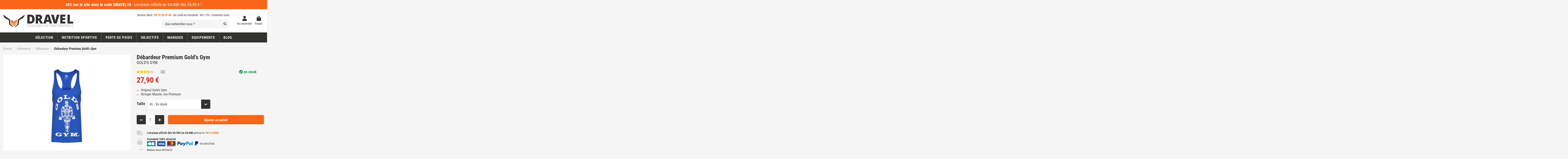

--- FILE ---
content_type: text/html; charset=utf-8
request_url: https://www.dravelnutrition.fr/debardeur-debardeur-premium-golds-gym-golds-gym
body_size: 67006
content:
<!doctype html>
<html lang="fr">

<head>
    
        

  <meta charset="utf-8">



      <meta name="viewport" content="initial-scale=1,user-scalable=no,maximum-scale=1,width=device-width">
  



  <meta http-equiv="x-ua-compatible" content="ie=edge">



    <link rel="canonical" href="https://www.dravelnutrition.fr/debardeur-debardeur-premium-golds-gym-golds-gym">

  <title>Vêtement Musculation Débardeur Premium Gold&#039;s Gym</title>
<script data-keepinline="true">
    var cdcGtmApi = '//www.dravelnutrition.fr/module/cdc_googletagmanager/async';
    var ajaxShippingEvent = 1;
    var ajaxPaymentEvent = 1;

/* datalayer */
dataLayer = window.dataLayer || [];
    let cdcDatalayer = {"event":"view_item","pageCategory":"product","ecommerce":{"currency":"EUR","value":"23.25","items":[{"item_id":"251-2103","item_name":"Debardeur Premium Gold's Gym","item_reference":"251-2","item_brand":"GOLD'S GYM","item_category":"Vetements","item_category2":"Debardeur","item_variant":"XL","price":"23.25","price_tax_exc":"23.25","price_tax_inc":"27.9","wholesale_price":"12.9","quantity":1,"google_business_vertical":"retail"}]},"google_tag_params":{"ecomm_pagetype":"product","ecomm_prodid":"251-2103","ecomm_totalvalue":27.9,"ecomm_totalvalue_tax_exc":23.25,"ecomm_category":"Debardeur"},"userLogged":0,"userId":"guest_284720"};
    dataLayer.push(cdcDatalayer);

/* call to GTM Tag */
(function(w,d,s,l,i){w[l]=w[l]||[];w[l].push({'gtm.start':
new Date().getTime(),event:'gtm.js'});var f=d.getElementsByTagName(s)[0],
j=d.createElement(s),dl=l!='dataLayer'?'&l='+l:'';j.async=true;j.src=
'https://www.googletagmanager.com/gtm.js?id='+i+dl;f.parentNode.insertBefore(j,f);
})(window,document,'script','dataLayer','GTM-ML93SBC');

/* async call to avoid cache system for dynamic data */
dataLayer.push({
  'event': 'datalayer_ready'
});
</script>
  <meta name="description" content="Achetez vos compléments moins cher sur Dravel | Débardeur Premium Gold&#039;s Gym GOLD&#039;S GYM | Livraison gratuite dès 59.90€ d&#039;achat. Paiement 100% sécurisé.">
  <meta name="keywords" content="Débardeur Premium Gold&#039;s Gym GOLD&#039;S GYM">
    
      <link rel="canonical" href="https://www.dravelnutrition.fr/debardeur-debardeur-premium-golds-gym-golds-gym">
    


<link href="https://www.googletagmanager.com" rel="preconnect" crossorigin>
<link href="https://static.axept.io" rel="preconnect" crossorigin>
<link href="https://cl.avis-verifies.com" rel="dns-prefetch" crossorigin>


    <meta property="og:type" content="product">
    <meta property="og:url" content="https://www.dravelnutrition.fr/debardeur-debardeur-premium-golds-gym-golds-gym">
    <meta property="og:title" content="Vêtement Musculation Débardeur Premium Gold&#039;s Gym">
    <meta property="og:site_name" content="DRAVEL">
    <meta property="og:description" content="Achetez vos compléments moins cher sur Dravel | Débardeur Premium Gold&#039;s Gym GOLD&#039;S GYM | Livraison gratuite dès 59.90€ d&#039;achat. Paiement 100% sécurisé.">
    <meta property="og:image" content="https://www.dravelnutrition.fr/733-thickbox_default/debardeur-debardeur-premium-golds-gym-golds-gym.jpg">


<link rel="stylesheet" href="https://www.dravelnutrition.fr//themes/warehouse_child/assets/css/font-roboto-condensed.css">


  





  <link rel="icon" type="image/vnd.microsoft.icon" href="https://www.dravelnutrition.fr/img/favicon.ico?1658932927">
  <link rel="shortcut icon" type="image/x-icon" href="https://www.dravelnutrition.fr/img/favicon.ico?1658932927">
    


       <link rel="stylesheet" href="/modules/ps_checkout/views/css/payments.css?version=4.4.0?20240412" type="text/css" media="all">
      <link rel="stylesheet" href="https://www.dravelnutrition.fr/themes/warehouse_child/assets/cache/theme-b687274771.css?20240412" type="text/css" media="all">
    
    


       
    
        
          <script type="text/javascript">
                var Chronopost = {"ajax_endpoint":"https:\/\/www.dravelnutrition.fr\/module\/chronopost\/ajax?ajax=1"};
                var ap5_cartPackProducts = [];
                var ap5_cartRefreshUrl = "https:\/\/www.dravelnutrition.fr\/module\/pm_advancedpack\/ajax_cart?ajax=1&action=refresh";
                var ap5_modalErrorClose = "Fermer";
                var ap5_modalErrorTitle = "Une erreur est survenue";
                var btPixel = {"btnAddToWishlist":"button.wishlist-button-add","btnOrder":"button[name=\"confirm-addresses\"]","tagContent":{"sPixel":"231449884272415","aDynTags":{"content_type":{"label":"content_type","value":"product"},"content_ids":{"label":"content_ids","value":"DNFR251"},"value":{"label":"value","value":27.9},"currency":{"label":"currency","value":"EUR"},"content_name":{"label":"content_name","value":"D\u00e9bardeur Premium Gold s Gym"},"content_category":{"label":"content_category","value":"D\u00e9bardeur"}},"sCR":"\n","aTrackingType":{"label":"tracking_type","value":"ViewContent"},"sJsObjName":"oPixelFacebook"},"pixel_id":"231449884272415","bUseConsent":"0","iConsentConsentLvl":0,"bConsentHtmlElement":"","bConsentHtmlElementSecond":"","bUseAxeption":"0","token":"e132c04eaad5f246337b952fadd6ce7e","ajaxUrl":"https:\/\/www.dravelnutrition.fr\/module\/facebookproductad\/ajax","external_id":0,"useAdvancedMatching":true,"advancedMatchingData":false,"eventId":7292,"fbdaSeparator":"v","pixelCurrency":"EUR","comboExport":"0","prefix":"DN","prefixLang":"FR","useConversionApi":"0","useApiForPageView":"0","currentPage":"product","id_order":false};
                var cart_page_redirect_link = "\/\/www.dravelnutrition.fr\/panier?action=show";
                var elementorFrontendConfig = {"isEditMode":"","stretchedSectionContainer":"","instagramToken":"","is_rtl":false,"ajax_csfr_token_url":"https:\/\/www.dravelnutrition.fr\/module\/iqitelementor\/Actions?process=handleCsfrToken&ajax=1"};
                var giftIncart = 0;
                var gift_controller_url = "https:\/\/www.dravelnutrition.fr\/module\/mdgiftproduct\/FreeGiftproducts";
                var iqitTheme = {"rm_sticky":"0","rm_breakpoint":0,"op_preloader":"0","cart_style":"floating","cart_confirmation":"modal","h_layout":"2","f_fixed":"","f_layout":"1","h_absolute":"0","h_sticky":"menu","hw_width":"inherit","mm_content":"accordion","hm_submenu_width":"fullwidth-background","h_search_type":"full","pl_lazyload":true,"pl_infinity":false,"pl_rollover":false,"pl_crsl_autoplay":true,"pl_slider_ld":3,"pl_slider_d":3,"pl_slider_t":2,"pl_slider_p":1,"pp_thumbs":"bottom","pp_zoom":"none","pp_image_layout":"carousel","pp_tabs":"tabh","pl_grid_qty":false};
                var iqitextendedproduct = {"speed":"70","hook":false};
                var iqitfdc_from = 59;
                var iqitmegamenu = {"sticky":"false","containerSelector":"#wrapper > .container"};
                var is_gift_product = false;
                var m4_base_uri = "https:\/\/www.dravelnutrition.fr\/";
                var m4_pdf_controller = "https:\/\/www.dravelnutrition.fr\/module\/m4pdf\/pdf?ajax=1";
                var md_blockcart_line_sel = "";
                var md_current_currency = "\u20ac";
                var md_gift_addition_type = "checking_gift";
                var md_gift_color = "#323231";
                var md_gift_layout = "standard";
                var md_gift_required = 0;
                var md_hide_qty_count = 0;
                var md_msg_required_gift = "Veuillez choisir votre cadeau";
                var md_number_gift = 4;
                var md_prd_add_cart_sel = "";
                var md_text_gift = "Cadeau";
                var mdgSecureKey = "ba002bc6448c1d199129d2b803f76c4a";
                var msg_maximum_gift = "Vous ne pouvez pas ajouter plus de max_gift gift_s_, veuillez ajuster vos choix";
                var not_available_msg = "This product is no longer in stock with these options\t";
                var pageId = "product";
                var pm_advancedpack = {"ajaxUrl":"https:\/\/www.dravelnutrition.fr\/module\/pm_advancedpack\/ajax","staticToken":"e132c04eaad5f246337b952fadd6ce7e"};
                var prestashop = {"cart":{"products":[],"totals":{"total":{"type":"total","label":"Total","amount":0,"value":"0,00\u00a0\u20ac"},"total_including_tax":{"type":"total","label":"Total TTC\u00a0:","amount":0,"value":"0,00\u00a0\u20ac"},"total_excluding_tax":{"type":"total","label":"Total HT\u00a0:","amount":0,"value":"0,00\u00a0\u20ac"}},"subtotals":{"products":{"type":"products","label":"Sous-total","amount":0,"value":"0,00\u00a0\u20ac"},"discounts":null,"shipping":{"type":"shipping","label":"Livraison","amount":0,"value":""},"tax":{"type":"tax","label":"Taxes incluses","amount":0,"value":"0,00\u00a0\u20ac"}},"products_count":0,"summary_string":"0 articles","vouchers":{"allowed":1,"added":[]},"discounts":[],"minimalPurchase":0,"minimalPurchaseRequired":""},"currency":{"id":1,"name":"Euro","iso_code":"EUR","iso_code_num":"978","sign":"\u20ac"},"customer":{"lastname":null,"firstname":null,"email":null,"birthday":null,"newsletter":null,"newsletter_date_add":null,"optin":null,"website":null,"company":null,"siret":null,"ape":null,"is_logged":false,"gender":{"type":null,"name":null},"addresses":[]},"country":{"id_zone":9,"id_currency":0,"call_prefix":33,"iso_code":"FR","active":"1","contains_states":"0","need_identification_number":"0","need_zip_code":"1","zip_code_format":"NNNNN","display_tax_label":"1","name":"France","id":8},"language":{"name":"Fran\u00e7ais (French)","iso_code":"fr","locale":"fr-FR","language_code":"fr-FR","active":"1","is_rtl":"0","date_format_lite":"d\/m\/Y","date_format_full":"d\/m\/Y H:i:s","id":1},"page":{"title":"","canonical":"https:\/\/www.dravelnutrition.fr\/debardeur-debardeur-premium-golds-gym-golds-gym","meta":{"title":"V\u00eatement Musculation D\u00e9bardeur Premium Gold's Gym","description":"Achetez vos compl\u00e9ments moins cher sur Dravel | D\u00e9bardeur Premium Gold's Gym GOLD'S GYM | Livraison gratuite d\u00e8s 59.90\u20ac d'achat. Paiement 100% s\u00e9curis\u00e9.","keywords":"D\u00e9bardeur Premium Gold's Gym GOLD'S GYM","robots":"index"},"page_name":"product","body_classes":{"lang-fr":true,"lang-rtl":false,"country-FR":true,"currency-EUR":true,"layout-full-width":true,"page-product":true,"tax-display-enabled":true,"page-customer-account":false,"product-id-251":true,"product-D\u00e9bardeur Premium Gold's Gym":true,"product-id-category-56":true,"product-id-manufacturer-21":true,"product-id-supplier-0":true,"product-available-for-order":true},"admin_notifications":[],"password-policy":{"feedbacks":{"0":"Tr\u00e8s faible","1":"Faible","2":"Moyenne","3":"Fort","4":"Tr\u00e8s fort","Straight rows of keys are easy to guess":"Les suites de touches sur le clavier sont faciles \u00e0 deviner","Short keyboard patterns are easy to guess":"Les mod\u00e8les courts sur le clavier sont faciles \u00e0 deviner.","Use a longer keyboard pattern with more turns":"Utilisez une combinaison de touches plus longue et plus complexe.","Repeats like \"aaa\" are easy to guess":"Les r\u00e9p\u00e9titions (ex. : \"aaa\") sont faciles \u00e0 deviner.","Repeats like \"abcabcabc\" are only slightly harder to guess than \"abc\"":"Les r\u00e9p\u00e9titions (ex. : \"abcabcabc\") sont seulement un peu plus difficiles \u00e0 deviner que \"abc\".","Sequences like abc or 6543 are easy to guess":"Les s\u00e9quences (ex. : abc ou 6543) sont faciles \u00e0 deviner.","Recent years are easy to guess":"Les ann\u00e9es r\u00e9centes sont faciles \u00e0 deviner.","Dates are often easy to guess":"Les dates sont souvent faciles \u00e0 deviner.","This is a top-10 common password":"Ce mot de passe figure parmi les 10 mots de passe les plus courants.","This is a top-100 common password":"Ce mot de passe figure parmi les 100 mots de passe les plus courants.","This is a very common password":"Ceci est un mot de passe tr\u00e8s courant.","This is similar to a commonly used password":"Ce mot de passe est similaire \u00e0 un mot de passe couramment utilis\u00e9.","A word by itself is easy to guess":"Un mot seul est facile \u00e0 deviner.","Names and surnames by themselves are easy to guess":"Les noms et les surnoms seuls sont faciles \u00e0 deviner.","Common names and surnames are easy to guess":"Les noms et les pr\u00e9noms courants sont faciles \u00e0 deviner.","Use a few words, avoid common phrases":"Utilisez quelques mots, \u00e9vitez les phrases courantes.","No need for symbols, digits, or uppercase letters":"Pas besoin de symboles, de chiffres ou de majuscules.","Avoid repeated words and characters":"\u00c9viter de r\u00e9p\u00e9ter les mots et les caract\u00e8res.","Avoid sequences":"\u00c9viter les s\u00e9quences.","Avoid recent years":"\u00c9vitez les ann\u00e9es r\u00e9centes.","Avoid years that are associated with you":"\u00c9vitez les ann\u00e9es qui vous sont associ\u00e9es.","Avoid dates and years that are associated with you":"\u00c9vitez les dates et les ann\u00e9es qui vous sont associ\u00e9es.","Capitalization doesn't help very much":"Les majuscules ne sont pas tr\u00e8s utiles.","All-uppercase is almost as easy to guess as all-lowercase":"Un mot de passe tout en majuscules est presque aussi facile \u00e0 deviner qu'un mot de passe tout en minuscules.","Reversed words aren't much harder to guess":"Les mots invers\u00e9s ne sont pas beaucoup plus difficiles \u00e0 deviner.","Predictable substitutions like '@' instead of 'a' don't help very much":"Les substitutions pr\u00e9visibles comme '\"@\" au lieu de \"a\" n'aident pas beaucoup.","Add another word or two. Uncommon words are better.":"Ajoutez un autre mot ou deux. Pr\u00e9f\u00e9rez les mots peu courants."}}},"shop":{"name":"DRAVEL","logo":"https:\/\/www.dravelnutrition.fr\/img\/dravel-logo-1527088800.jpg","stores_icon":"https:\/\/www.dravelnutrition.fr\/img\/logo_stores.png","favicon":"https:\/\/www.dravelnutrition.fr\/img\/favicon.ico"},"core_js_public_path":"\/themes\/","urls":{"base_url":"https:\/\/www.dravelnutrition.fr\/","current_url":"https:\/\/www.dravelnutrition.fr\/debardeur-debardeur-premium-golds-gym-golds-gym","shop_domain_url":"https:\/\/www.dravelnutrition.fr","img_ps_url":"https:\/\/www.dravelnutrition.fr\/img\/","img_cat_url":"https:\/\/www.dravelnutrition.fr\/img\/c\/","img_lang_url":"https:\/\/www.dravelnutrition.fr\/img\/l\/","img_prod_url":"https:\/\/www.dravelnutrition.fr\/img\/p\/","img_manu_url":"https:\/\/www.dravelnutrition.fr\/img\/m\/","img_sup_url":"https:\/\/www.dravelnutrition.fr\/img\/su\/","img_ship_url":"https:\/\/www.dravelnutrition.fr\/img\/s\/","img_store_url":"https:\/\/www.dravelnutrition.fr\/img\/st\/","img_col_url":"https:\/\/www.dravelnutrition.fr\/img\/co\/","img_url":"https:\/\/www.dravelnutrition.fr\/themes\/warehouse\/assets\/img\/","css_url":"https:\/\/www.dravelnutrition.fr\/themes\/warehouse\/assets\/css\/","js_url":"https:\/\/www.dravelnutrition.fr\/themes\/warehouse\/assets\/js\/","pic_url":"https:\/\/www.dravelnutrition.fr\/upload\/","theme_assets":"https:\/\/www.dravelnutrition.fr\/themes\/warehouse\/assets\/","theme_dir":"https:\/\/www.dravelnutrition.fr\/themes\/warehouse_child\/","child_theme_assets":"https:\/\/www.dravelnutrition.fr\/themes\/warehouse_child\/assets\/","child_img_url":"https:\/\/www.dravelnutrition.fr\/themes\/warehouse_child\/assets\/img\/","child_css_url":"https:\/\/www.dravelnutrition.fr\/themes\/warehouse_child\/assets\/css\/","child_js_url":"https:\/\/www.dravelnutrition.fr\/themes\/warehouse_child\/assets\/js\/","pages":{"address":"https:\/\/www.dravelnutrition.fr\/adresse","addresses":"https:\/\/www.dravelnutrition.fr\/adresses","authentication":"https:\/\/www.dravelnutrition.fr\/connexion","manufacturer":"https:\/\/www.dravelnutrition.fr\/brands","cart":"https:\/\/www.dravelnutrition.fr\/panier","category":"https:\/\/www.dravelnutrition.fr\/index.php?controller=category","cms":"https:\/\/www.dravelnutrition.fr\/index.php?controller=cms","contact":"https:\/\/www.dravelnutrition.fr\/nous-contacter","discount":"https:\/\/www.dravelnutrition.fr\/reduction","guest_tracking":"https:\/\/www.dravelnutrition.fr\/suivi-commande-invite","history":"https:\/\/www.dravelnutrition.fr\/historique-commandes","identity":"https:\/\/www.dravelnutrition.fr\/identite","index":"https:\/\/www.dravelnutrition.fr\/","my_account":"https:\/\/www.dravelnutrition.fr\/mon-compte","order_confirmation":"https:\/\/www.dravelnutrition.fr\/confirmation-commande","order_detail":"https:\/\/www.dravelnutrition.fr\/index.php?controller=order-detail","order_follow":"https:\/\/www.dravelnutrition.fr\/suivi-commande","order":"https:\/\/www.dravelnutrition.fr\/commande","order_return":"https:\/\/www.dravelnutrition.fr\/index.php?controller=order-return","order_slip":"https:\/\/www.dravelnutrition.fr\/avoirs","pagenotfound":"https:\/\/www.dravelnutrition.fr\/page-introuvable","password":"https:\/\/www.dravelnutrition.fr\/recuperation-mot-de-passe","pdf_invoice":"https:\/\/www.dravelnutrition.fr\/index.php?controller=pdf-invoice","pdf_order_return":"https:\/\/www.dravelnutrition.fr\/index.php?controller=pdf-order-return","pdf_order_slip":"https:\/\/www.dravelnutrition.fr\/index.php?controller=pdf-order-slip","prices_drop":"https:\/\/www.dravelnutrition.fr\/promotions","product":"https:\/\/www.dravelnutrition.fr\/index.php?controller=product","registration":"https:\/\/www.dravelnutrition.fr\/index.php?controller=registration","search":"https:\/\/www.dravelnutrition.fr\/recherche","sitemap":"https:\/\/www.dravelnutrition.fr\/index.php?controller=sitemap","stores":"https:\/\/www.dravelnutrition.fr\/magasins","supplier":"https:\/\/www.dravelnutrition.fr\/fournisseur","new_products":"https:\/\/www.dravelnutrition.fr\/nouveaux-produits","brands":"https:\/\/www.dravelnutrition.fr\/brands","register":"https:\/\/www.dravelnutrition.fr\/index.php?controller=registration","order_login":"https:\/\/www.dravelnutrition.fr\/commande?login=1"},"alternative_langs":[],"actions":{"logout":"https:\/\/www.dravelnutrition.fr\/?mylogout="},"no_picture_image":{"bySize":{"small_default":{"url":"https:\/\/www.dravelnutrition.fr\/img\/p\/fr-default-small_default.jpg","width":98,"height":127},"cart_default":{"url":"https:\/\/www.dravelnutrition.fr\/img\/p\/fr-default-cart_default.jpg","width":125,"height":162},"home_default":{"url":"https:\/\/www.dravelnutrition.fr\/img\/p\/fr-default-home_default.jpg","width":236,"height":305},"large_default":{"url":"https:\/\/www.dravelnutrition.fr\/img\/p\/fr-default-large_default.jpg","width":381,"height":492},"medium_default":{"url":"https:\/\/www.dravelnutrition.fr\/img\/p\/fr-default-medium_default.jpg","width":452,"height":584},"thickbox_default":{"url":"https:\/\/www.dravelnutrition.fr\/img\/p\/fr-default-thickbox_default.jpg","width":1100,"height":1422}},"small":{"url":"https:\/\/www.dravelnutrition.fr\/img\/p\/fr-default-small_default.jpg","width":98,"height":127},"medium":{"url":"https:\/\/www.dravelnutrition.fr\/img\/p\/fr-default-large_default.jpg","width":381,"height":492},"large":{"url":"https:\/\/www.dravelnutrition.fr\/img\/p\/fr-default-thickbox_default.jpg","width":1100,"height":1422},"legend":""}},"configuration":{"display_taxes_label":true,"display_prices_tax_incl":true,"is_catalog":false,"show_prices":true,"opt_in":{"partner":false},"quantity_discount":{"type":"discount","label":"Remise sur prix unitaire"},"voucher_enabled":1,"return_enabled":0},"field_required":[],"breadcrumb":{"links":[{"title":"Dravel","url":"https:\/\/www.dravelnutrition.fr\/"},{"title":"V\u00eatements","url":"https:\/\/www.dravelnutrition.fr\/vetements"},{"title":"D\u00e9bardeur","url":"https:\/\/www.dravelnutrition.fr\/debardeur"},{"title":"D\u00e9bardeur Premium Gold's Gym","url":"https:\/\/www.dravelnutrition.fr\/debardeur-debardeur-premium-golds-gym-golds-gym"}],"count":4},"link":{"protocol_link":"https:\/\/","protocol_content":"https:\/\/"},"time":1763240734,"static_token":"e132c04eaad5f246337b952fadd6ce7e","token":"8e7e5a2d071ab137655831649c0d3d62","debug":false};
                var ps_checkout3dsEnabled = true;
                var ps_checkoutApplePayUrl = "https:\/\/www.dravelnutrition.fr\/module\/ps_checkout\/applepay";
                var ps_checkoutAutoRenderDisabled = false;
                var ps_checkoutCancelUrl = "https:\/\/www.dravelnutrition.fr\/module\/ps_checkout\/cancel";
                var ps_checkoutCardBrands = ["MASTERCARD","VISA","AMEX","CB_NATIONALE"];
                var ps_checkoutCardFundingSourceImg = "\/modules\/ps_checkout\/views\/img\/payment-cards.png";
                var ps_checkoutCardLogos = {"AMEX":"\/modules\/ps_checkout\/views\/img\/amex.svg","CB_NATIONALE":"\/modules\/ps_checkout\/views\/img\/cb.svg","DINERS":"\/modules\/ps_checkout\/views\/img\/diners.svg","DISCOVER":"\/modules\/ps_checkout\/views\/img\/discover.svg","JCB":"\/modules\/ps_checkout\/views\/img\/jcb.svg","MAESTRO":"\/modules\/ps_checkout\/views\/img\/maestro.svg","MASTERCARD":"\/modules\/ps_checkout\/views\/img\/mastercard.svg","UNIONPAY":"\/modules\/ps_checkout\/views\/img\/unionpay.svg","VISA":"\/modules\/ps_checkout\/views\/img\/visa.svg"};
                var ps_checkoutCartProductCount = 0;
                var ps_checkoutCheckUrl = "https:\/\/www.dravelnutrition.fr\/module\/ps_checkout\/check";
                var ps_checkoutCheckoutTranslations = {"checkout.go.back.link.title":"Retourner au tunnel de commande","checkout.go.back.label":"Tunnel de commande","checkout.card.payment":"Paiement par carte","checkout.page.heading":"R\u00e9sum\u00e9 de commande","checkout.cart.empty":"Votre panier d'achat est vide.","checkout.page.subheading.card":"Carte","checkout.page.subheading.paypal":"PayPal","checkout.payment.by.card":"Vous avez choisi de payer par carte.","checkout.payment.by.paypal":"Vous avez choisi de payer par PayPal.","checkout.order.summary":"Voici un r\u00e9sum\u00e9 de votre commande :","checkout.order.amount.total":"Le montant total de votre panier est de","checkout.order.included.tax":"(TTC)","checkout.order.confirm.label":"Veuillez finaliser votre commande en cliquant sur &quot;Je valide ma commande&quot;","paypal.hosted-fields.label.card-name":"Nom du titulaire de la carte","paypal.hosted-fields.placeholder.card-name":"Nom du titulaire de la carte","paypal.hosted-fields.label.card-number":"Num\u00e9ro de carte","paypal.hosted-fields.placeholder.card-number":"Num\u00e9ro de carte","paypal.hosted-fields.label.expiration-date":"Date d'expiration","paypal.hosted-fields.placeholder.expiration-date":"MM\/YY","paypal.hosted-fields.label.cvv":"Code de s\u00e9curit\u00e9","paypal.hosted-fields.placeholder.cvv":"XXX","payment-method-logos.title":"Paiement 100% s\u00e9curis\u00e9","express-button.cart.separator":"ou","express-button.checkout.express-checkout":"Achat rapide","error.paypal-sdk":"No PayPal Javascript SDK Instance","error.google-pay-sdk":"No Google Pay Javascript SDK Instance","error.google-pay.transaction-info":"An error occurred fetching Google Pay transaction info","error.apple-pay-sdk":"No Apple Pay Javascript SDK Instance","error.apple-pay.payment-request":"An error occurred fetching Apple Pay payment request","checkout.payment.others.link.label":"Autres moyens de paiement","checkout.payment.others.confirm.button.label":"Je valide ma commande","checkout.form.error.label":"Une erreur s'est produite lors du paiement. Veuillez r\u00e9essayer ou contacter le support.","loader-component.label.header":"Merci pour votre achat !","loader-component.label.body":"Veuillez patienter, nous traitons votre paiement","loader-component.label.body.longer":"This is taking longer than expected. Please wait...","error.paypal-sdk.contingency.cancel":"Authentification du titulaire de carte annul\u00e9e, veuillez choisir un autre moyen de paiement ou essayez de nouveau.","error.paypal-sdk.contingency.error":"Une erreur est survenue lors de l'authentification du titulaire de la carte, veuillez choisir un autre moyen de paiement ou essayez de nouveau.","error.paypal-sdk.contingency.failure":"Echec de l'authentification du titulaire de la carte, veuillez choisir un autre moyen de paiement ou essayez de nouveau.","error.paypal-sdk.contingency.unknown":"L'identit\u00e9 du titulaire de la carte n'a pas pu \u00eatre v\u00e9rifi\u00e9e, veuillez choisir un autre moyen de paiement ou essayez de nouveau.","ok":"Ok","cancel":"Annuler","checkout.payment.token.delete.modal.header":"Voulez-vous supprimer cette m\u00e9thode de paiement ?","checkout.payment.token.delete.modal.content":"Cette m\u00e9thode de paiement sera supprim\u00e9e de votre compte :","checkout.payment.token.delete.modal.confirm-button":"Supprimer cette m\u00e9thode de paiement","checkout.payment.loader.processing-request":"Veuillez patienter, nous traitons votre demande...","APPLE_PAY_MERCHANT_SESSION_VALIDATION_ERROR":"Nous ne pouvons pas traiter votre paiement Apple Pay pour le moment. Cela peut \u00eatre d\u00fb \u00e0 un probl\u00e8me de v\u00e9rification de la configuration du paiement pour ce site. Veuillez r\u00e9essayer plus tard ou choisir un autre moyen de paiement.","APPROVE_APPLE_PAY_VALIDATION_ERROR":"Nous avons rencontr\u00e9 un probl\u00e8me lors du traitement de votre paiement Apple Pay. Veuillez v\u00e9rifier les d\u00e9tails de votre commande et r\u00e9essayer, ou utiliser un autre moyen de paiement."};
                var ps_checkoutCheckoutUrl = "https:\/\/www.dravelnutrition.fr\/commande";
                var ps_checkoutConfirmUrl = "https:\/\/www.dravelnutrition.fr\/confirmation-commande";
                var ps_checkoutCreateUrl = "https:\/\/www.dravelnutrition.fr\/module\/ps_checkout\/create";
                var ps_checkoutCspNonce = "";
                var ps_checkoutCustomMarks = [];
                var ps_checkoutExpressCheckoutCartEnabled = false;
                var ps_checkoutExpressCheckoutOrderEnabled = false;
                var ps_checkoutExpressCheckoutProductEnabled = false;
                var ps_checkoutExpressCheckoutSelected = false;
                var ps_checkoutExpressCheckoutUrl = "https:\/\/www.dravelnutrition.fr\/module\/ps_checkout\/ExpressCheckout";
                var ps_checkoutFundingSource = "paypal";
                var ps_checkoutFundingSourcesSorted = ["paypal","paylater"];
                var ps_checkoutGooglePayUrl = "https:\/\/www.dravelnutrition.fr\/module\/ps_checkout\/googlepay";
                var ps_checkoutHostedFieldsContingencies = "SCA_WHEN_REQUIRED";
                var ps_checkoutHostedFieldsEnabled = false;
                var ps_checkoutHostedFieldsSelected = false;
                var ps_checkoutIconsPath = "\/modules\/ps_checkout\/views\/img\/icons\/";
                var ps_checkoutLanguageIsoCode = "fr";
                var ps_checkoutLoaderImage = "\/modules\/ps_checkout\/views\/img\/loader.svg";
                var ps_checkoutPartnerAttributionId = "PrestaShop_Cart_PSXO_PSDownload";
                var ps_checkoutPayLaterCartPageButtonEnabled = false;
                var ps_checkoutPayLaterCategoryPageBannerEnabled = false;
                var ps_checkoutPayLaterHomePageBannerEnabled = false;
                var ps_checkoutPayLaterOrderPageBannerEnabled = false;
                var ps_checkoutPayLaterOrderPageButtonEnabled = false;
                var ps_checkoutPayLaterOrderPageMessageEnabled = false;
                var ps_checkoutPayLaterProductPageBannerEnabled = false;
                var ps_checkoutPayLaterProductPageButtonEnabled = false;
                var ps_checkoutPayLaterProductPageMessageEnabled = false;
                var ps_checkoutPayPalButtonConfiguration = null;
                var ps_checkoutPayPalEnvironment = "LIVE";
                var ps_checkoutPayPalOrderId = "";
                var ps_checkoutPayPalSdkConfig = {"clientId":"AXjYFXWyb4xJCErTUDiFkzL0Ulnn-bMm4fal4G-1nQXQ1ZQxp06fOuE7naKUXGkq2TZpYSiI9xXbs4eo","merchantId":"BE4ZGMLM7ZMY6","currency":"EUR","intent":"capture","commit":"false","vault":"false","integrationDate":"2024-04-01","dataPartnerAttributionId":"PrestaShop_Cart_PSXO_PSDownload","dataCspNonce":"","dataEnable3ds":"true","disableFunding":"bancontact,blik,card,eps,giropay,ideal,mybank,p24","enableFunding":"paylater","components":"marks,funding-eligibility"};
                var ps_checkoutPayWithTranslations = {"paypal":"Payer avec Paypal","paylater":"Payer avec Paypal Later"};
                var ps_checkoutPaymentMethodLogosTitleImg = "\/modules\/ps_checkout\/views\/img\/lock_checkout.svg";
                var ps_checkoutPaymentUrl = "https:\/\/www.dravelnutrition.fr\/module\/ps_checkout\/payment";
                var ps_checkoutRenderPaymentMethodLogos = true;
                var ps_checkoutValidateUrl = "https:\/\/www.dravelnutrition.fr\/module\/ps_checkout\/validate";
                var ps_checkoutVaultUrl = "https:\/\/www.dravelnutrition.fr\/module\/ps_checkout\/vault";
                var ps_checkoutVersion = "4.4.0";
                var psemailsubscription_subscription = "https:\/\/www.dravelnutrition.fr\/module\/ps_emailsubscription\/subscription";
              </script>
        

<link rel="preload" as="font" href="https://www.dravelnutrition.fr//themes/warehouse_child/assets/fonts/roboto-condensed-v25-latin-regular.woff2" type="font/woff2" crossorigin="anonymous">
<link rel="preload" as="font" href="https://www.dravelnutrition.fr//themes/warehouse_child/assets/fonts/roboto-condensed-v25-latin-700.woff2" type="font/woff2" crossorigin="anonymous">


  <script type="text/javascript">
    var FSAU = FSAU || { };
    FSAU.product_urls = {"#\/4-taille-xl":[{"group":1,"value":4}]};
</script>

<link rel='stylesheet prefetch' href='https://www.dravelnutrition.fr/modules/sfkseoschema/views/css/sfkcss.css'>



<!-- JSON-LD markup generated by Google Structured Data Markup Helper. 1.7 default-->
<script type="application/ld+json" data-keepinline="true" data-nocompress="true">
{
  "@context" : "https://schema.org",
  "@type" : "Product",
  "name" : "Vêtement Musculation Débardeur Premium Gold&#039;s Gym",
  "image" : "https://www.dravelnutrition.fr/733-thickbox_default/debardeur-debardeur-premium-golds-gym-golds-gym.jpg",
  "description" : "Achetez vos compléments moins cher sur Dravel | Débardeur Premium Gold&#039;s Gym GOLD&#039;S GYM | Livraison gratuite dès 59.90€ d&#039;achat. Paiement 100% sécurisé.",
  "category": "Débardeur",
  "sku" : "251-2",
  "mpn" : "251-2",
  "gtin13" : "",
  "brand": {
    "@type": "Brand",
    "name": "GOLD&#039;S GYM"
  },
  
  
  "offers": {
    "@type": "Offer",
    "priceCurrency": "EUR",
    "availability": "https://schema.org/InStock",
    "itemCondition":"http://schema.org/NewCondition",
    "price": "27.9",
    "priceValidUntil": "2050-12-31",
    "url": "https://www.dravelnutrition.fr/debardeur-debardeur-premium-golds-gym-golds-gym",
	"seller": {
        "@type": "Organization",
        "name": "DRAVEL"
      }
     
  },
          
    "url" : "https://www.dravelnutrition.fr/debardeur-debardeur-premium-golds-gym-golds-gym",

  "sameAs": [
      "https://www.facebook.com/dravelnutrition",
      "",
      "",
      "",
      "https://www.facebook.com/dravelnutrition",
      ""
   ]
}
</script>



<!-- JSON-LD markup generated by Google Structured Data Markup Helper. For Breadcrumb List -->
  <script type="application/ld+json" data-keepinline="true" data-nocompress="true">
    {
      "@context": "https://schema.org",
      "@type": "BreadcrumbList",
      "itemListElement": [
                  {
            "@type": "ListItem",
            "position": 1,
            "name": "Dravel",
            "item": "https://www.dravelnutrition.fr/"
          },                  {
            "@type": "ListItem",
            "position": 2,
            "name": "Vêtements",
            "item": "https://www.dravelnutrition.fr/vetements"
          },                  {
            "@type": "ListItem",
            "position": 3,
            "name": "Débardeur",
            "item": "https://www.dravelnutrition.fr/debardeur"
          },                  {
            "@type": "ListItem",
            "position": 4,
            "name": "Débardeur Premium Gold&#039;s Gym",
            "item": "https://www.dravelnutrition.fr/debardeur-debardeur-premium-golds-gym-golds-gym"
          }              ]
    }
  </script>




    
 <!-- Automatic Open Graph and Twitter Cards Tags on All Pages  -->

<meta property="og:type" content="product"/>
<meta property="og:url" content="https://www.dravelnutrition.fr/debardeur-debardeur-premium-golds-gym-golds-gym"/>
<meta property="og:title" content="Vêtement Musculation Débardeur Premium Gold&#039;s Gym"/>
<meta property="og:site_name" content="DRAVEL"/>
<meta property="og:description" content="Achetez vos compléments moins cher sur Dravel | Débardeur Premium Gold&#039;s Gym GOLD&#039;S GYM | Livraison gratuite dès 59.90€ d&#039;achat. Paiement 100% sécurisé."/>
<meta property="og:image" content="https://www.dravelnutrition.fr/733-thickbox_default/debardeur-debardeur-premium-golds-gym-golds-gym.jpg"/>
<meta property="og:image:src" content="https://www.dravelnutrition.fr/733-thickbox_default/debardeur-debardeur-premium-golds-gym-golds-gym.jpg"/>
<meta property="og:image:secure_url" content="https://www.dravelnutrition.fr/733-thickbox_default/debardeur-debardeur-premium-golds-gym-golds-gym.jpg"/>
<meta property="og:image:alt" content="Vêtement Musculation Débardeur Premium Gold&#039;s Gym"/>
<meta property="fb:app_id" content=""/>
<meta property="og:locale" content="fr-fr"/>

<meta property="twitter:card" content="summary"/>
<meta property="twitter:site" content="DRAVEL"/>
<meta property="twitter:creator" content=""/>
<meta property="twitter:title" content="Vêtement Musculation Débardeur Premium Gold&#039;s Gym"/>
<meta property="twitter:description" content="Achetez vos compléments moins cher sur Dravel | Débardeur Premium Gold&#039;s Gym GOLD&#039;S GYM | Livraison gratuite dès 59.90€ d&#039;achat. Paiement 100% sécurisé."/>
<meta property="twitter:image" content="https://www.dravelnutrition.fr/733-thickbox_default/debardeur-debardeur-premium-golds-gym-golds-gym.jpg"/>
<meta property="twitter:image:src" content="https://www.dravelnutrition.fr/733-thickbox_default/debardeur-debardeur-premium-golds-gym-golds-gym.jpg"/>
<meta property="twitter:image:alt" content="Vêtement Musculation Débardeur Premium Gold&#039;s Gym"/>
<meta property="twitter:domain" content="https://www.dravelnutrition.fr/"/>

<!-- JSON-LD markup generated for product image -->
<script type="application/ld+json" data-keepinline="true" data-nocompress="true">
{
    "@context":"http://schema.org/",
    "@type":"ImageObject",
    "@id":"https://www.dravelnutrition.fr/debardeur-debardeur-premium-golds-gym-golds-gym",
    "name":"Vêtement Musculation Débardeur Premium Gold&#039;s Gym",
    "image":"https://www.dravelnutrition.fr/733-thickbox_default/debardeur-debardeur-premium-golds-gym-golds-gym.jpg",
    "thumbnail":"https://www.dravelnutrition.fr/733-thickbox_default/debardeur-debardeur-premium-golds-gym-golds-gym.jpg",
    "representativeOfPage":true,
    "contentUrl":"https://www.dravelnutrition.fr/733-thickbox_default/debardeur-debardeur-premium-golds-gym-golds-gym.jpg",
    "caption":"Vêtement Musculation Débardeur Premium Gold&#039;s Gym"
}
</script>



<!-- JSON-LD markup generated by Google Structured Data Markup Helper. For WebSite -->
<script type="application/ld+json" data-keepinline="true" data-nocompress="true">
{
    "@context":"http://schema.org",
    "@type":"WebPage",
    "isPartOf": {
        "@type":"WebSite",
        "url":  "https://www.dravelnutrition.fr/",
        "name": "DRAVEL"
    },
    "name": "Vêtement Musculation Débardeur Premium Gold&#039;s Gym",
    "url":  "https://www.dravelnutrition.fr/debardeur-debardeur-premium-golds-gym-golds-gym"
}
</script>

<!-- JSON-LD markup generated by Google Structured Data Markup Helper. For Organization -->
<script type="application/ld+json" data-keepinline="true" data-nocompress="true">
{
    "@context" : "http://schema.org",
    "@type" : "Organization",
    "name" : "DRAVEL",
    "alternateName": "DRAVEL",
    "LegalName": "DRAVEL",
    "url": "https://www.dravelnutrition.fr/",
    "logo" : {
        "@type":"ImageObject",
        "url":"https://www.dravelnutrition.fr/img/logo.jpg"
    },
    "contactPoint": {
         "@type": "ContactPoint",
         "contactType": "customer support",
         "telephone": "0972504748",
         "email": "contact@dravelnutrition.fr"
     },
     "sameAs": [
        "https://www.facebook.com/dravelnutrition",
        "",
        "",
        "",
        "https://www.facebook.com/dravelnutrition",
        ""
   ]        
}
</script>



<!-- JSON-LD markup generated by Google Structured Data Markup Helper. For WebSite Search-->
<script type="application/ld+json" data-keepinline="true" data-nocompress="true">
    {
      "@context": "https://schema.org",
      "@type": "WebSite",
      "name": "DRAVEL",
      "inLanguage": "fr-fr",
      "url" : "https://www.dravelnutrition.fr/",
        "image": {
          "@type": "ImageObject",
          "url":"https://www.dravelnutrition.fr/img/logo.jpg"
        },
      "potentialAction": {
        "@type": "SearchAction",
        "target": "https://www.dravelnutrition.fr/recherche?search_query={search_term_string}",
        "query-input": "required name=search_term_string"
      }
    }
  </script>





<!-- JSON-LD markup generated by Google Structured Data Markup Helper. For Breadcrumb List -->
  <script type="application/ld+json" data-keepinline="true" data-nocompress="true">
    {
      "@context": "https://schema.org",
      "@type": "BreadcrumbList",
      "itemListElement": [
                  {
            "@type": "ListItem",
            "position": 1,
            "name": "Dravel",
            "item": "https://www.dravelnutrition.fr/"
          },                  {
            "@type": "ListItem",
            "position": 2,
            "name": "Vêtements",
            "item": "https://www.dravelnutrition.fr/vetements"
          },                  {
            "@type": "ListItem",
            "position": 3,
            "name": "Débardeur",
            "item": "https://www.dravelnutrition.fr/debardeur"
          },                  {
            "@type": "ListItem",
            "position": 4,
            "name": "Débardeur Premium Gold&#039;s Gym",
            "item": "https://www.dravelnutrition.fr/debardeur-debardeur-premium-golds-gym-golds-gym"
          }              ]
    }
  </script>


<!--  JSON-LD markup generated by Google Structured Data Markup Helper. For Local Business ps17-->
<script type="application/ld+json" data-keepinline="true" data-nocompress="true">
{
  "@context": "https://schema.org",
  "@type": "LocalBusiness",
  "name": "DRAVEL",
  "telephone": "0972504748",
  "email": "contact@dravelnutrition.fr",
  "priceRange": "DRAVEL",
  "url": "https://www.dravelnutrition.fr/",
  "logo": "https://www.dravelnutrition.fr//themes/warehouse_child/assets/img/logo-dravel.svg",
  "image": "https://www.dravelnutrition.fr//themes/warehouse_child/assets/img/logo-dravel.svg",

  "address": {
    "@type": "PostalAddress",
    "streetAddress": "2B Chemin d&#039;eau",
    "addressLocality": "2B Chemin d&#039;eau",
    "addressRegion": "SAINT MELAINE SUR AUBANCE",
    "postalCode": "49610",
    "addressCountry": "FR"
  },
  
  "geo": {
    "@type": "GeoCoordinates",
    "latitude": "",
    "longitude": ""
  }
}
</script>



<!--  JSON-LD markup generated by Google Structured Data Markup Helper. For Sitelink SearchBox -->
<script type="application/ld+json" data-keepinline="true" data-nocompress="true">
    {
      "@context": "http://schema.org",
      "@type": "WebSite",
      "url": "https://www.dravelnutrition.fr/",
      "potentialAction": {
        "@type": "SearchAction",
        "target": "https://www.dravelnutrition.fr/search?controller=search&orderby=position&orderway=desc&search_query={search_query}&submit_search=",
        "query-input": "required name=search_query"
      }
    }
</script>

<!-- Custom HTML CSS JS etc... -->



<!-- Automatic Hreflang Canonical Tags -->

<link rel="canonical" href="https://www.dravelnutrition.fr/debardeur-debardeur-premium-golds-gym-golds-gym" />
    


    







<meta class="netreviewsWidget" id="netreviewsWidgetNum22231" data-jsurl="//cl.avis-verifies.com/fr/cache/8/6/2/8629d1dd-90fd-4b78-9249-4f4656f1dae0/widget4/widget11-right-22231_script.js"/>





    
    <meta property="product:pretax_price:amount" content="23.25">
    <meta property="product:pretax_price:currency" content="EUR">
    <meta property="product:price:amount" content="27.9">
    <meta property="product:price:currency" content="EUR">
            <meta property="product:weight:value" content="0.300000">
        <meta property="product:weight:units" content="kg">
    
    

    </head>

<body id="product" class="lang-fr country-fr currency-eur layout-full-width page-product tax-display-enabled product-id-251 product-debardeur-premium-gold-s-gym product-id-category-56 product-id-manufacturer-21 product-id-supplier-0 product-available-for-order body-desktop-header-style-w-2">



    <!-- Google Tag Manager (noscript) -->
<noscript><iframe src="https://www.googletagmanager.com/ns.html?id=GTM-ML93SBC"
height="0" width="0" style="display:none;visibility:hidden"></iframe></noscript>
<!-- End Google Tag Manager (noscript) -->



<main id="main-page-content"  >
    
            

    <header id="header" class="desktop-header-style-w-2">
        
            

  <div class="header-banner">
    
  </div>



            <nav class="header-nav">
        <div class="container">
    
        <div class="row justify-content-between">
            <div class="col col-12 col-md-12 center-nav text-center header-top-banner">
              <p class="promo-30">
        10% sur le site avec le code DRAVEL10
                    <span class="light"> - Livraison offerte en 24/48h dès 59,90 € !</span>
                </p>
            </div>
        </div>

                        </div>
            </nav>
        



<div id="desktop-header" class="desktop-header-style-2">
            
<div class="header-top">
    <div id="desktop-header-container" class="container">
        <div class="row align-items-center">
                            <div class="col col-auto col-header-left">
                    <div id="desktop_logo">
                        <a href="https://www.dravelnutrition.fr/">
                            <img class="logo img-fluid" src="https://www.dravelnutrition.fr//themes/warehouse_child/assets/img/logo-dravel.svg" width="336" height="60" alt="DRAVEL" decoding="async" loading="eager" fetchpriority="high">
                        </a>
                    </div>
                    
                </div>
                <div class="col col-header-center">
                                            <div class="header-custom-html">
                            <p>Service client - <strong>09 72 50 47 48</strong> - du Lundi au Vendredi - 9H/ 17H - <a href="https://www.dravelnutrition.fr/nous-contacter">Contactez nous</a></p>
                        </div>
                                        <!-- Block search module TOP -->

<!-- Block search module TOP -->
<div id="search_widget" class="search-widget" data-search-controller-url="https://www.dravelnutrition.fr/module/iqitsearch/searchiqit">
    <form method="get" action="https://www.dravelnutrition.fr/module/iqitsearch/searchiqit">
        <div class="input-group">
            <input type="text" name="s" value="" data-all-text="Voir tous les résultats"
                   data-blog-text="Blog"
                   data-product-text="Produit"
                   data-brands-text="Marque"
                   autocomplete="off" autocorrect="off" autocapitalize="off" spellcheck="false"
                   placeholder="Que recherchez-vous ?" class="form-control form-search-control" />
            <button type="submit" class="search-btn">
                <i class="fa fa-search"></i>
            </button>
        </div>
    </form>
</div>
<!-- /Block search module TOP -->

<!-- /Block search module TOP -->


                    
                </div>
                        <div class="col col-auto col-header-right">
                <div class="row no-gutters justify-content-end">

                    
                                            <div id="header-user-btn" class="col col-auto header-btn-w header-user-btn-w">
            <a href="https://www.dravelnutrition.fr/connexion?back=https%3A%2F%2Fwww.dravelnutrition.fr%2Fdebardeur-debardeur-premium-golds-gym-golds-gym"
           title="Identifiez-vous"
           rel="nofollow" class="header-btn header-user-btn">
            <i class="fa fa-user fa-fw icon" aria-hidden="true"></i>
            <span class="title">Se connecter</span>
        </a>
    </div>









                                        

                    

                                            
                                                    <div id="ps-shoppingcart-wrapper" class="col col-auto">
    <div id="ps-shoppingcart"
         class="header-btn-w header-cart-btn-w ps-shoppingcart dropdown">
         <div id="blockcart" class="blockcart cart-preview"
         data-refresh-url="//www.dravelnutrition.fr/module/ps_shoppingcart/ajax">
        <a id="cart-toogle" class="cart-toogle header-btn header-cart-btn" data-toggle="dropdown" data-display="static">
            <i class="fa fa-shopping-bag fa-fw icon" aria-hidden="true"><span class="cart-products-count-btn  d-none">0</span></i>
            <span class="info-wrapper">
            <span class="title">Panier</span>
            <span class="cart-toggle-details">
            <span class="text-faded cart-separator"> / </span>
                            Vide
                        </span>
            </span>
        </a>
        <div id="_desktop_blockcart-content" class="dropdown-menu-custom dropdown-menu">
    <div id="blockcart-content" class="blockcart-content" >
        <div class="cart-title">
            <span class="modal-title">Panier</span>
            <button type="button" id="js-cart-close" class="close">
                <span>×</span>
            </button>
            <hr>
        </div>
                    <span class="no-items">Il n'y a plus d'articles dans votre panier</span>
            </div>
</div> </div>




    </div>
</div>
                                                
                                    </div>
                
            </div>
            <div class="col-12">
                <div class="row">
                    
                </div>
            </div>
        </div>
    </div>
</div>


<div class="container iqit-megamenu-container"><div id="iqitmegamenu-wrapper" class="iqitmegamenu-wrapper iqitmegamenu-all">
	<div class="container container-iqitmegamenu">
		<div id="iqitmegamenu-horizontal" class="iqitmegamenu  clearfix" role="navigation">

						
			<nav id="cbp-hrmenu" class="cbp-hrmenu cbp-horizontal cbp-hrsub-narrow">
				<ul>
											<li id="cbp-hrmenu-tab-19"
							class="cbp-hrmenu-tab cbp-hrmenu-tab-19  cbp-has-submeu">
							<a href="https://www.dravelnutrition.fr/top-produits" class="nav-link" 
										>
										

										<span class="cbp-tab-title">
											Sélection											<i class="fa fa-angle-down cbp-submenu-aindicator"></i></span>
																			</a>
																			<div class="cbp-hrsub col-12">
											<div class="cbp-hrsub-inner">
												<div class="container iqitmegamenu-submenu-container">
													
																																													

        





<div class="row menu_row menu-element  first_rows menu-element-id-1">
                

                                                

        





    <div class="col-3 cbp-menu-column cbp-menu-element menu-element-id-20 ">
        <div class="cbp-menu-column-inner">
                        
                                                            <a href="https://www.dravelnutrition.fr/isolat-de-whey"
                           class="cbp-column-title nav-link">Whey isolate
                            </a>
                                    
                
                    
                
            

            
            </div>    </div>
                                    

        





    <div class="col-3 cbp-menu-column cbp-menu-element menu-element-id-32 ">
        <div class="cbp-menu-column-inner">
                        
                                                            <a href="https://www.dravelnutrition.fr/creatines"
                           class="cbp-column-title nav-link">Créatine
                            </a>
                                    
                
                    
                
            

            
            </div>    </div>
                                    

        





    <div class="col-3 cbp-menu-column cbp-menu-element menu-element-id-35 ">
        <div class="cbp-menu-column-inner">
                        
                                                            <a href="https://www.dravelnutrition.fr/6_biotech-usa"
                           class="cbp-column-title nav-link">Biotech USA
                            </a>
                                    
                
                    
                
            

            
            </div>    </div>
                                    

        





    <div class="col-3 cbp-menu-column cbp-menu-element menu-element-id-22 ">
        <div class="cbp-menu-column-inner">
                        
                                                            <a href="https://www.dravelnutrition.fr/5_scitec-nutrition"
                           class="cbp-column-title nav-link">Scitec Nutrition
                            </a>
                                    
                
                    
                
            

            
            </div>    </div>
                                    

        





    <div class="col-3 cbp-menu-column cbp-menu-element menu-element-id-15 ">
        <div class="cbp-menu-column-inner">
                        
                                                            <a href="https://www.dravelnutrition.fr/bruleur-de-graisse-efficace"
                           class="cbp-column-title nav-link">Bruleur de graisse
                            </a>
                                    
                
                    
                
            

            
            </div>    </div>
                                    

        





    <div class="col-3 cbp-menu-column cbp-menu-element menu-element-id-12 ">
        <div class="cbp-menu-column-inner">
                        
                                                            <a href="https://www.dravelnutrition.fr/whey-proteine"
                           class="cbp-column-title nav-link">Whey proteine
                            </a>
                                    
                
                    
                
            

            
            </div>    </div>
                                    

        





    <div class="col-3 cbp-menu-column cbp-menu-element menu-element-id-13 ">
        <div class="cbp-menu-column-inner">
                        
                                                            <a href="https://www.dravelnutrition.fr/63_io-genix"
                           class="cbp-column-title nav-link">IO Genix
                            </a>
                                    
                
                    
                
            

            
            </div>    </div>
                                    

        





    <div class="col-3 cbp-menu-column cbp-menu-element menu-element-id-18 ">
        <div class="cbp-menu-column-inner">
                        
                                                            <a href="https://www.dravelnutrition.fr/eaa"
                           class="cbp-column-title nav-link">EAA
                            </a>
                                    
                
                    
                
            

            
            </div>    </div>
                                    

        





    <div class="col-3 cbp-menu-column cbp-menu-element menu-element-id-29 ">
        <div class="cbp-menu-column-inner">
                        
                                                            <a href="https://www.dravelnutrition.fr/bcaa-acides-amines"
                           class="cbp-column-title nav-link">BCAA
                            </a>
                                    
                
                    
                
            

            
            </div>    </div>
                                    

        





    <div class="col-3 cbp-menu-column cbp-menu-element menu-element-id-11 ">
        <div class="cbp-menu-column-inner">
                        
                                                            <a href="https://www.dravelnutrition.fr/gainers"
                           class="cbp-column-title nav-link">Gainer
                            </a>
                                    
                
                    
                
            

            
            </div>    </div>
                                    

        





    <div class="col-3 cbp-menu-column cbp-menu-element menu-element-id-17 ">
        <div class="cbp-menu-column-inner">
                        
                                                            <a href="https://www.dravelnutrition.fr/8_olimp-nutrition"
                           class="cbp-column-title nav-link">Olimp Nutrition
                            </a>
                                    
                
                    
                
            

            
            </div>    </div>
                                    

        





    <div class="col-3 cbp-menu-column cbp-menu-element menu-element-id-14 ">
        <div class="cbp-menu-column-inner">
                        
                                                            <a href="https://www.dravelnutrition.fr/12_eric-favre"
                           class="cbp-column-title nav-link">Eric Favre
                            </a>
                                    
                
                    
                
            

            
            </div>    </div>
                                    

        





    <div class="col-3 cbp-menu-column cbp-menu-element menu-element-id-10 ">
        <div class="cbp-menu-column-inner">
                        
                                                            <a href="https://www.dravelnutrition.fr/carnitine"
                           class="cbp-column-title nav-link">Carnitine
                            </a>
                                    
                
                    
                
            

            
            </div>    </div>
                                    

        





    <div class="col-3 cbp-menu-column cbp-menu-element menu-element-id-8 ">
        <div class="cbp-menu-column-inner">
                        
                                                            <a href="https://www.dravelnutrition.fr/creme-de-riz"
                           class="cbp-column-title nav-link">Creme de riz
                            </a>
                                    
                
                    
                
            

            
            </div>    </div>
                                    

        





    <div class="col-3 cbp-menu-column cbp-menu-element menu-element-id-30 ">
        <div class="cbp-menu-column-inner">
                        
                                                            <a href="https://www.dravelnutrition.fr/vitargo"
                           class="cbp-column-title nav-link">Vitargo
                            </a>
                                    
                
                    
                
            

            
            </div>    </div>
                                    

        





    <div class="col-3 cbp-menu-column cbp-menu-element menu-element-id-7 ">
        <div class="cbp-menu-column-inner">
                        
                                                            <a href="https://www.dravelnutrition.fr/booster-pre-workout"
                           class="cbp-column-title nav-link">PRE WORKOUT
                            </a>
                                    
                
                    
                
            

            
            </div>    </div>
                                    

        





    <div class="col-3 cbp-menu-column cbp-menu-element menu-element-id-33 cbp-empty-column">
        <div class="cbp-menu-column-inner">
                        
                
                
            

            
            </div>    </div>
                                    

        





    <div class="col-3 cbp-menu-column cbp-menu-element menu-element-id-34 cbp-empty-column">
        <div class="cbp-menu-column-inner">
                        
                
                
            

            
            </div>    </div>
                            
                </div>
																													
																									</div>
											</div>
										</div>
																</li>
												<li id="cbp-hrmenu-tab-9"
							class="cbp-hrmenu-tab cbp-hrmenu-tab-9  cbp-has-submeu">
							<a href="https://www.dravelnutrition.fr/nutrition-sportive" class="nav-link" 
										>
										

										<span class="cbp-tab-title">
											Nutrition Sportive											<i class="fa fa-angle-down cbp-submenu-aindicator"></i></span>
																			</a>
																			<div class="cbp-hrsub col-12">
											<div class="cbp-hrsub-inner">
												<div class="container iqitmegamenu-submenu-container">
													
																																													

        





<div class="row menu_row menu-element  first_rows menu-element-id-1">
                

                                                

        





    <div class="col-3 cbp-menu-column cbp-menu-element menu-element-id-2 ">
        <div class="cbp-menu-column-inner">
                        
                                                            <a href="https://www.dravelnutrition.fr/proteines"
                           class="cbp-column-title nav-link">PROTEINES
                            </a>
                                    
                
                                            <ul class="cbp-links cbp-valinks cbp-valinks-vertical">
                                                                                                <li>
                                    
                                                                                    <a href="https://www.dravelnutrition.fr/whey-proteine" >
                                                Whey proteine
                                            </a>
                                        
                                    </li>
                                                                                                                                <li>
                                    
                                                                                    <a href="https://www.dravelnutrition.fr/isolat-de-whey" >
                                                Whey isolate
                                            </a>
                                        
                                    </li>
                                                                                                                                <li>
                                    
                                                                                    <a href="https://www.dravelnutrition.fr/whey-hydrolysee" >
                                                Whey hydrolysée
                                            </a>
                                        
                                    </li>
                                                                                                                                <li>
                                    
                                                                                    <a href="https://www.dravelnutrition.fr/caseine" >
                                                Caseine
                                            </a>
                                        
                                    </li>
                                                                                                                                <li>
                                    
                                                                                    <a href="https://www.dravelnutrition.fr/proteine-labellisee" >
                                                Protéine labellisée
                                            </a>
                                        
                                    </li>
                                                                                                                                <li>
                                    
                                                                                    <a href="https://www.dravelnutrition.fr/proteine-vegetale" >
                                                Protéine végétale
                                            </a>
                                        
                                    </li>
                                                                                                                                <li>
                                    
                                                                                    <a href="https://www.dravelnutrition.fr/proteine-de-boeuf" >
                                                Protéine de boeuf
                                            </a>
                                        
                                    </li>
                                                                                    </ul>
                    
                
            

                                                

        





<div class="row menu_row menu-element  menu-element-id-15">
                

                                                

        





    <div class="col-12 cbp-menu-column cbp-menu-element menu-element-id-17 ">
        <div class="cbp-menu-column-inner">
                        
                
                
                    
                                                    <div class="row cbp-categories-row">
                                                                                                            <div class="col-12">
                                            <div class="cbp-category-link-w"><a href="https://www.dravelnutrition.fr/gainers"
                                                                                class="cbp-column-title nav-link cbp-category-title">Gainer</a>
                                                                                                                                                    
    <ul class="cbp-links cbp-category-tree"><li ><div class="cbp-category-link-w"><a href="https://www.dravelnutrition.fr/lean-gainer">Lean gainer</a></div></li><li ><div class="cbp-category-link-w"><a href="https://www.dravelnutrition.fr/hard-gainer">Hard gainer</a></div></li></ul>

                                                                                            </div>
                                        </div>
                                                                                                                                                <div class="col-12">
                                            <div class="cbp-category-link-w"><a href="https://www.dravelnutrition.fr/creatines"
                                                                                class="cbp-column-title nav-link cbp-category-title">Créatines</a>
                                                                                                                                                    
    <ul class="cbp-links cbp-category-tree"><li ><div class="cbp-category-link-w"><a href="https://www.dravelnutrition.fr/creatine-monohydrate">Créatine Monohydrate</a></div></li><li ><div class="cbp-category-link-w"><a href="https://www.dravelnutrition.fr/creatine-multi-sources">Créatine Multi-sources</a></div></li><li ><div class="cbp-category-link-w"><a href="https://www.dravelnutrition.fr/kre-alkalyn">Kre Alkalyn</a></div></li></ul>

                                                                                            </div>
                                        </div>
                                                                                                </div>
                                            
                
            

            
            </div>    </div>
                            
                </div>
                            
            </div>    </div>
                                    

        





    <div class="col-3 cbp-menu-column cbp-menu-element menu-element-id-3 ">
        <div class="cbp-menu-column-inner">
                        
                
                
                    
                                                    <div class="row cbp-categories-row">
                                                                                                            <div class="col-12">
                                            <div class="cbp-category-link-w"><a href="https://www.dravelnutrition.fr/acides-amines"
                                                                                class="cbp-column-title nav-link cbp-category-title">Acides aminés</a>
                                                                                                                                                    
    <ul class="cbp-links cbp-category-tree"><li ><div class="cbp-category-link-w"><a href="https://www.dravelnutrition.fr/bcaa-acides-amines">BCAA</a></div></li><li ><div class="cbp-category-link-w"><a href="https://www.dravelnutrition.fr/eaa">EAA</a></div></li><li ><div class="cbp-category-link-w"><a href="https://www.dravelnutrition.fr/glutamine">Glutamine</a></div></li><li ><div class="cbp-category-link-w"><a href="https://www.dravelnutrition.fr/citrulline">Citrulline</a></div></li><li ><div class="cbp-category-link-w"><a href="https://www.dravelnutrition.fr/complexe-et-acides-amines">Complexe et acides aminés</a></div></li><li ><div class="cbp-category-link-w"><a href="https://www.dravelnutrition.fr/acides-amines-labellises">Acides aminés labellisés</a></div></li></ul>

                                                                                            </div>
                                        </div>
                                                                                                                                                <div class="col-12">
                                            <div class="cbp-category-link-w"><a href="https://www.dravelnutrition.fr/boosters"
                                                                                class="cbp-column-title nav-link cbp-category-title">Boosters</a>
                                                                                                                                                    
    <ul class="cbp-links cbp-category-tree"><li ><div class="cbp-category-link-w"><a href="https://www.dravelnutrition.fr/booster-pre-workout">Pre-workout</a></div></li><li ><div class="cbp-category-link-w"><a href="https://www.dravelnutrition.fr/pre-workout-sans-creatine">Pre-workout sans créatine</a></div></li><li ><div class="cbp-category-link-w"><a href="https://www.dravelnutrition.fr/pre-workout-sans-cafeine">Pre-workout sans caféine</a></div></li><li ><div class="cbp-category-link-w"><a href="https://www.dravelnutrition.fr/pre-workout-en-shot">Pre-workout en shot</a></div></li></ul>

                                                                                            </div>
                                        </div>
                                                                                                </div>
                                            
                
            

                                                

        





<div class="row menu_row menu-element  menu-element-id-13">
                

                                                

        





    <div class="col-12 cbp-menu-column cbp-menu-element menu-element-id-14 ">
        <div class="cbp-menu-column-inner">
                        
                                                            <span class="cbp-column-title nav-link transition-300">ENERGIE ET FORCE </span>
                                    
                
                                            <ul class="cbp-links cbp-valinks cbp-valinks-vertical">
                                                                                                <li>
                                    
                                                                                    <a href="https://www.dravelnutrition.fr/energie-et-endurance" >
                                                Energie et endurance
                                            </a>
                                        
                                    </li>
                                                                                                                                <li>
                                    
                                                                                    <a href="https://www.dravelnutrition.fr/stimulant" >
                                                Stimulant
                                            </a>
                                        
                                    </li>
                                                                                                                                <li>
                                    
                                                                                    <a href="https://www.dravelnutrition.fr/booster-hormonal" >
                                                Booster hormonal
                                            </a>
                                        
                                    </li>
                                                                                                                                <li>
                                    
                                                                                    <a href="https://www.dravelnutrition.fr/vitargo" >
                                                Vitargo
                                            </a>
                                        
                                    </li>
                                                                                                                                <li>
                                    
                                                                                    <a href="https://www.dravelnutrition.fr/maltodextrine" >
                                                Maltodextrine
                                            </a>
                                        
                                    </li>
                                                                                    </ul>
                    
                
            

            
            </div>    </div>
                            
                </div>
                            
            </div>    </div>
                                    

        





    <div class="col-3 cbp-menu-column cbp-menu-element menu-element-id-4 ">
        <div class="cbp-menu-column-inner">
                        
                
                
                    
                                                    <div class="row cbp-categories-row">
                                                                                                            <div class="col-12">
                                            <div class="cbp-category-link-w"><a href="https://www.dravelnutrition.fr/vitamines-et-mineraux"
                                                                                class="cbp-column-title nav-link cbp-category-title">Vitamines et minéraux</a>
                                                                                                                                                    
    <ul class="cbp-links cbp-category-tree"><li ><div class="cbp-category-link-w"><a href="https://www.dravelnutrition.fr/multivitamines">Multivitamines</a></div></li><li ><div class="cbp-category-link-w"><a href="https://www.dravelnutrition.fr/vitamine-b">Vitamine B</a></div></li><li ><div class="cbp-category-link-w"><a href="https://www.dravelnutrition.fr/vitamine-c">Vitamine C</a></div></li><li ><div class="cbp-category-link-w"><a href="https://www.dravelnutrition.fr/vitamine-d">Vitamine D</a></div></li><li ><div class="cbp-category-link-w"><a href="https://www.dravelnutrition.fr/zma">ZMA</a></div></li><li ><div class="cbp-category-link-w"><a href="https://www.dravelnutrition.fr/super-aliment">Spiruline</a></div></li></ul>

                                                                                            </div>
                                        </div>
                                                                                                </div>
                                            
                
            

                                                

        





<div class="row menu_row menu-element  menu-element-id-11">
                

                                                

        





    <div class="col-12 cbp-menu-column cbp-menu-element menu-element-id-12 ">
        <div class="cbp-menu-column-inner">
                        
                                                            <span class="cbp-column-title nav-link transition-300">BIEN ÊTRE / SANTÉ </span>
                                    
                
                                            <ul class="cbp-links cbp-valinks cbp-valinks-vertical">
                                                                                                <li>
                                    
                                                                                    <a href="https://www.dravelnutrition.fr/soin-articulaire" >
                                                Complément alimentaire articulations
                                            </a>
                                        
                                    </li>
                                                                                                                                <li>
                                    
                                                                                    <a href="https://www.dravelnutrition.fr/omega-3" >
                                                Oméga 3
                                            </a>
                                        
                                    </li>
                                                                                                                                <li>
                                    
                                                                                    <span class="obflink" data-o="aHR0cHM6Ly93d3cuZHJhdmVsbnV0cml0aW9uLmZyL3NvbW1laWw=">
                                                Sommeil
                                            </span>
                                        
                                    </li>
                                                                                                                                <li>
                                    
                                                                                    <span class="obflink" data-o="aHR0cHM6Ly93d3cuZHJhdmVsbnV0cml0aW9uLmZyL2RpZ2VzdGlvbg==">
                                                Digestion
                                            </span>
                                        
                                    </li>
                                                                                                                                <li>
                                    
                                                                                    <a href="https://www.dravelnutrition.fr/sante-bien-etre" >
                                                Santé bien être
                                            </a>
                                        
                                    </li>
                                                                                                                                <li>
                                    
                                                                                    <a href="https://www.dravelnutrition.fr/performance-sexuelle" >
                                                Performance sexuelle
                                            </a>
                                        
                                    </li>
                                                                                                                                <li>
                                    
                                                                                    <a href="https://www.dravelnutrition.fr/collagene" >
                                                Collagène
                                            </a>
                                        
                                    </li>
                                                                                    </ul>
                    
                
            

            
            </div>    </div>
                            
                </div>
                            
            </div>    </div>
                                    

        





    <div class="col-3 cbp-menu-column cbp-menu-element menu-element-id-5 ">
        <div class="cbp-menu-column-inner">
                        
                                                            <span class="cbp-column-title nav-link transition-300">PLAISIR DIETETIQUE </span>
                                    
                
                                            <ul class="cbp-links cbp-valinks cbp-valinks-vertical">
                                                                                                <li>
                                    
                                                                                    <a href="https://www.dravelnutrition.fr/barres-proteinees" >
                                                Barres protéinées
                                            </a>
                                        
                                    </li>
                                                                                                                                <li>
                                    
                                                                                    <a href="https://www.dravelnutrition.fr/barres-boissons-glucidiques" >
                                                Barres &amp; Boissons glucidiques
                                            </a>
                                        
                                    </li>
                                                                                                                                <li>
                                    
                                                                                    <a href="https://www.dravelnutrition.fr/sauce-dietetique" >
                                                Sauce diététique
                                            </a>
                                        
                                    </li>
                                                                                                                                <li>
                                    
                                                                                    <a href="https://www.dravelnutrition.fr/farine" >
                                                Farine d&#039;avoine
                                            </a>
                                        
                                    </li>
                                                                                                                                <li>
                                    
                                                                                    <a href="https://www.dravelnutrition.fr/farine-de-patate-douce" >
                                                Farine de patate douce
                                            </a>
                                        
                                    </li>
                                                                                                                                <li>
                                    
                                                                                    <a href="https://www.dravelnutrition.fr/creme-de-riz" >
                                                Crème de riz
                                            </a>
                                        
                                    </li>
                                                                                                                                <li>
                                    
                                                                                    <a href="https://www.dravelnutrition.fr/spray-cuisson" >
                                                Spray de cuisson
                                            </a>
                                        
                                    </li>
                                                                                                                                <li>
                                    
                                                                                    <a href="https://www.dravelnutrition.fr/pancake-muffin" >
                                                Pancake proteine
                                            </a>
                                        
                                    </li>
                                                                                                                                <li>
                                    
                                                                                    <a href="https://www.dravelnutrition.fr/beurre-et-pate-a-tartiner" >
                                                Beurre et pâte à tartiner
                                            </a>
                                        
                                    </li>
                                                                                    </ul>
                    
                
            

                                                

        





<div class="row menu_row menu-element  menu-element-id-10">
                

                                                

        





    <div class="col-12 cbp-menu-column cbp-menu-element menu-element-id-8 ">
        <div class="cbp-menu-column-inner">
                        
                                                            <span class="cbp-column-title nav-link transition-300">PACKS </span>
                                    
                
                                            <ul class="cbp-links cbp-valinks cbp-valinks-vertical">
                                                                                                <li>
                                    
                                                                                    <span class="obflink" data-o="aHR0cHM6Ly93d3cuZHJhdmVsbnV0cml0aW9uLmZyL3BhY2tz">
                                                Pack
                                            </span>
                                        
                                    </li>
                                                                                    </ul>
                    
                
            

            
            </div>    </div>
                            
                </div>
                            
            </div>    </div>
                            
                </div>
																													
																									</div>
											</div>
										</div>
																</li>
												<li id="cbp-hrmenu-tab-13"
							class="cbp-hrmenu-tab cbp-hrmenu-tab-13  cbp-has-submeu">
							<a href="https://www.dravelnutrition.fr/perte-de-poids" class="nav-link" 
										>
										

										<span class="cbp-tab-title">
											Perte de poids											<i class="fa fa-angle-down cbp-submenu-aindicator"></i></span>
																			</a>
																			<div class="cbp-hrsub col-12">
											<div class="cbp-hrsub-inner">
												<div class="container iqitmegamenu-submenu-container">
													
																																													

        





<div class="row menu_row menu-element  first_rows menu-element-id-1">
                

                                                

        





    <div class="col-3 cbp-menu-column cbp-menu-element menu-element-id-2 ">
        <div class="cbp-menu-column-inner">
                        
                
                
                    
                                                    <div class="row cbp-categories-row">
                                                                                                            <div class="col-12">
                                            <div class="cbp-category-link-w"><a href="https://www.dravelnutrition.fr/perte-de-poids"
                                                                                class="cbp-column-title nav-link cbp-category-title">Perte de poids</a>
                                                                                                                                                    
    <ul class="cbp-links cbp-category-tree"><li ><div class="cbp-category-link-w"><a href="https://www.dravelnutrition.fr/bruleur-de-graisse-efficace">Bruleur de graisse efficace</a></div></li><li ><div class="cbp-category-link-w"><a href="https://www.dravelnutrition.fr/carnitine">L-Carnitine</a></div></li><li ><div class="cbp-category-link-w"><a href="https://www.dravelnutrition.fr/draineur">Draineur</a></div></li><li ><div class="cbp-category-link-w"><a href="https://www.dravelnutrition.fr/cla">CLA</a></div></li><li ><div class="cbp-category-link-w"><a href="https://www.dravelnutrition.fr/proteines-minceur">Protéines minceur</a></div></li></ul>

                                                                                            </div>
                                        </div>
                                                                                                </div>
                                            
                
            

            
            </div>    </div>
                                    

        





    <div class="col-3 cbp-menu-column cbp-menu-element menu-element-id-4 cbp-empty-column">
        <div class="cbp-menu-column-inner">
                        
                
                
            

            
            </div>    </div>
                                    

        





    <div class="col-6 cbp-menu-column cbp-menu-element menu-element-id-10 cbp-empty-column">
        <div class="cbp-menu-column-inner">
                        
                
                
            

            
            </div>    </div>
                            
                </div>
																													
																									</div>
											</div>
										</div>
																</li>
												<li id="cbp-hrmenu-tab-2"
							class="cbp-hrmenu-tab cbp-hrmenu-tab-2  cbp-has-submeu">
							<a role="button" class="cbp-empty-mlink nav-link">
									

										<span class="cbp-tab-title">
											Objectifs											<i class="fa fa-angle-down cbp-submenu-aindicator"></i></span>
																			</a>
																			<div class="cbp-hrsub col-12">
											<div class="cbp-hrsub-inner">
												<div class="container iqitmegamenu-submenu-container">
													
																																													

        





<div class="row menu_row menu-element  first_rows menu-element-id-17">
                

                                                

        





    <div class="col-3 cbp-menu-column cbp-menu-element menu-element-id-35 ">
        <div class="cbp-menu-column-inner">
                        
                
                
                                            <a href="https://www.dravelnutrition.fr/blog/conseils-dravel-team/objectif-prise-de-masse-se-muscler-rapidement">                        <img src="/img/cms/Menu/prise-de-masse-dravel.jpg" class="img-fluid cbp-banner-image" loading="lazy" decoding="async"
                             alt="Les conseils et les clés de la prise de masse pour prendre du poids rapidement"                                 width="300" height="200" />
                        </a>                    
                
            

            
            </div>    </div>
                                    

        





    <div class="col-3 cbp-menu-column cbp-menu-element menu-element-id-28 ">
        <div class="cbp-menu-column-inner">
                        
                
                
                                            <a href="https://www.dravelnutrition.fr/perte-de-poids-musculation">                        <img src="/img/cms/Menu/perte-de-poids-dravel.jpg" class="img-fluid cbp-banner-image" loading="lazy" decoding="async"
                             alt="Tout savoir sur la perte de poids, les clés et les conseils pour maigrir rapidement"                                 width="300" height="200" />
                        </a>                    
                
            

            
            </div>    </div>
                                    

        





    <div class="col-3 cbp-menu-column cbp-menu-element menu-element-id-20 ">
        <div class="cbp-menu-column-inner">
                        
                
                
                                            <a href="https://www.dravelnutrition.fr/seche-definition-musculaire">                        <img src="/img/cms/Menu/seche-dravel.jpg" class="img-fluid cbp-banner-image" loading="lazy" decoding="async"
                             alt="Tout savoir sur la sèche et la définition musculaire en fitness"                                 width="300" height="200" />
                        </a>                    
                
            

            
            </div>    </div>
                                    

        





    <div class="col-3 cbp-menu-column cbp-menu-element menu-element-id-32 cbp-empty-column">
        <div class="cbp-menu-column-inner">
                        
                
                
            

            
            </div>    </div>
                                    

        





    <div class="col-3 cbp-menu-column cbp-menu-element menu-element-id-40 cbp-empty-column">
        <div class="cbp-menu-column-inner">
                        
                
                
            

            
            </div>    </div>
                                    

        





    <div class="col-3 cbp-menu-column cbp-menu-element menu-element-id-39 cbp-empty-column">
        <div class="cbp-menu-column-inner">
                        
                
                
            

            
            </div>    </div>
                                    

        





    <div class="col-3 cbp-menu-column cbp-menu-element menu-element-id-38 ">
        <div class="cbp-menu-column-inner">
                        
                
                
                                            <ul class="cbp-links cbp-valinks cbp-valinks-vertical">
                                                                                                <li>
                                    
                                                                                    <a href="https://www.dravelnutrition.fr/objectifs-fitness-et-musculation" >
                                                Tous les objectifs
                                            </a>
                                        
                                    </li>
                                                                                    </ul>
                    
                
            

            
            </div>    </div>
                                    

        





    <div class="col-3 cbp-menu-column cbp-menu-element menu-element-id-41 cbp-empty-column">
        <div class="cbp-menu-column-inner">
                        
                
                
            

            
            </div>    </div>
                            
                </div>
																													
																									</div>
											</div>
										</div>
																</li>
												<li id="cbp-hrmenu-tab-4"
							class="cbp-hrmenu-tab cbp-hrmenu-tab-4  cbp-has-submeu">
							<a href="https://www.dravelnutrition.fr/brands" class="nav-link" 
										>
										

										<span class="cbp-tab-title">
											Marques											<i class="fa fa-angle-down cbp-submenu-aindicator"></i></span>
																			</a>
																			<div class="cbp-hrsub col-12">
											<div class="cbp-hrsub-inner">
												<div class="container iqitmegamenu-submenu-container">
													
																																													

        





<div class="row menu_row menu-element  first_rows menu-element-id-1">
                

                                                

        





    <div class="col-2 cbp-menu-column cbp-menu-element menu-element-id-2 ">
        <div class="cbp-menu-column-inner">
                        
                
                
                                            <ul class="cbp-links cbp-valinks cbp-valinks-vertical">
                                                                                                <li>
                                    
                                                                                    <a href="https://www.dravelnutrition.fr/44_addict-sport-nutrition" >
                                                ADDICT SPORT NUTRITION
                                            </a>
                                        
                                    </li>
                                                                                                                                <li>
                                    
                                                                                    <a href="https://www.dravelnutrition.fr/102_amix" >
                                                AMIX
                                            </a>
                                        
                                    </li>
                                                                                                                                <li>
                                    
                                                                                    <a href="https://www.dravelnutrition.fr/6_biotech-usa" >
                                                BIOTECH USA
                                            </a>
                                        
                                    </li>
                                                                                                                                <li>
                                    
                                                                                    <a href="https://www.dravelnutrition.fr/16_bolero" >
                                                BOLERO
                                            </a>
                                        
                                    </li>
                                                                                    </ul>
                    
                
            

            
            </div>    </div>
                                    

        





    <div class="col-2 cbp-menu-column cbp-menu-element menu-element-id-3 ">
        <div class="cbp-menu-column-inner">
                        
                
                
                                            <ul class="cbp-links cbp-valinks cbp-valinks-vertical">
                                                                                                <li>
                                    
                                                                                    <a href="https://www.dravelnutrition.fr/13_cellucor" >
                                                CELLUCOR
                                            </a>
                                        
                                    </li>
                                                                                                                                <li>
                                    
                                                                                    <a href="https://www.dravelnutrition.fr/18_cobra-labs" >
                                                COBRA LABS
                                            </a>
                                        
                                    </li>
                                                                                                                                <li>
                                    
                                                                                    <a href="https://www.dravelnutrition.fr/7_corgenic" >
                                                CORGENIC
                                            </a>
                                        
                                    </li>
                                                                                                                                <li>
                                    
                                                                                    <a href="https://www.dravelnutrition.fr/12_eric-favre" >
                                                ERIC FAVRE
                                            </a>
                                        
                                    </li>
                                                                                    </ul>
                    
                
            

            
            </div>    </div>
                                    

        





    <div class="col-2 cbp-menu-column cbp-menu-element menu-element-id-4 ">
        <div class="cbp-menu-column-inner">
                        
                
                
                                            <ul class="cbp-links cbp-valinks cbp-valinks-vertical">
                                                                                                <li>
                                    
                                                                                    <a href="https://www.dravelnutrition.fr/21_gold-s-gym" >
                                                GOLD&#039;S GYM
                                            </a>
                                        
                                    </li>
                                                                                                                                <li>
                                    
                                                                                    <a href="https://www.dravelnutrition.fr/72_gorilla-wear" >
                                                GORILLA WEAR
                                            </a>
                                        
                                    </li>
                                                                                                                                <li>
                                    
                                                                                    <a href="https://www.dravelnutrition.fr/47_grenade" >
                                                GRENADE
                                            </a>
                                        
                                    </li>
                                                                                                                                <li>
                                    
                                                                                    <a href="https://www.dravelnutrition.fr/63_io-genix" >
                                                IO GENIX
                                            </a>
                                        
                                    </li>
                                                                                                                                <li>
                                    
                                                                                    <a href="https://www.dravelnutrition.fr/11_lenny-and-larry-s" >
                                                LENNY AND LARRY&#039;S
                                            </a>
                                        
                                    </li>
                                                                                                                                <li>
                                    
                                                                                    <a href="https://www.dravelnutrition.fr/34_mars" >
                                                MARS
                                            </a>
                                        
                                    </li>
                                                                                    </ul>
                    
                
            

            
            </div>    </div>
                                    

        





    <div class="col-2 cbp-menu-column cbp-menu-element menu-element-id-5 ">
        <div class="cbp-menu-column-inner">
                        
                
                
                                            <ul class="cbp-links cbp-valinks cbp-valinks-vertical">
                                                                                                <li>
                                    
                                                                                    <a href="https://www.dravelnutrition.fr/35_muscletech" >
                                                MUSCLETECH
                                            </a>
                                        
                                    </li>
                                                                                                                                <li>
                                    
                                                                                    <span class="obflink" data-o="aHR0cHM6Ly93d3cuZHJhdmVsbnV0cml0aW9uLmZyLzY5X211dGFudA==">
                                                MUTANT
                                            </span>
                                        
                                    </li>
                                                                                                                                <li>
                                    
                                                                                    <a href="https://www.dravelnutrition.fr/107_nutrimuscle" >
                                                NUTRIMUSCLE
                                            </a>
                                        
                                    </li>
                                                                                                                                <li>
                                    
                                                                                    <a href="https://www.dravelnutrition.fr/8_olimp-nutrition" >
                                                OLIMP NUTRITION
                                            </a>
                                        
                                    </li>
                                                                                                                                <li>
                                    
                                                                                    <a href="https://www.dravelnutrition.fr/45_optimum-nutrition" >
                                                OPTIMUM NUTRITION
                                            </a>
                                        
                                    </li>
                                                                                                                                <li>
                                    
                                                                                    <span class="obflink" data-o="aHR0cHM6Ly93d3cuZHJhdmVsbnV0cml0aW9uLmZyLzI1X3JhYmVrbw==">
                                                RABEKO
                                            </span>
                                        
                                    </li>
                                                                                    </ul>
                    
                
            

            
            </div>    </div>
                                    

        





    <div class="col-2 cbp-menu-column cbp-menu-element menu-element-id-11 ">
        <div class="cbp-menu-column-inner">
                        
                
                
                                            <ul class="cbp-links cbp-valinks cbp-valinks-vertical">
                                                                                                <li>
                                    
                                                                                    <a href="https://www.dravelnutrition.fr/106_redcon1" >
                                                REDCON1
                                            </a>
                                        
                                    </li>
                                                                                                                                <li>
                                    
                                                                                    <a href="https://www.dravelnutrition.fr/5_scitec-nutrition" >
                                                SCITEC NUTRITION
                                            </a>
                                        
                                    </li>
                                                                                                                                <li>
                                    
                                                                                    <a href="https://www.dravelnutrition.fr/85_smartshake" >
                                                SMARTSHAKE
                                            </a>
                                        
                                    </li>
                                                                                                                                <li>
                                    
                                                                                    <a href="https://www.dravelnutrition.fr/14_starlabs-nutrition" >
                                                STARLABS NUTRITION
                                            </a>
                                        
                                    </li>
                                                                                                                                <li>
                                    
                                                                                    <a href="https://www.dravelnutrition.fr/53_vitargo" >
                                                VITARGO
                                            </a>
                                        
                                    </li>
                                                                                                                                <li>
                                    
                                                                                    <a href="https://www.dravelnutrition.fr/60_yamamoto-nutrition" >
                                                YAMAMOTO NUTRITION
                                            </a>
                                        
                                    </li>
                                                                                    </ul>
                    
                
            

            
            </div>    </div>
                                    

        





    <div class="col-2 cbp-menu-column cbp-menu-element menu-element-id-7 cbp-empty-column">
        <div class="cbp-menu-column-inner">
                        
                
                
            

            
            </div>    </div>
                            
                </div>
																															

        





<div class="row menu_row menu-element  first_rows menu-element-id-12">
                

            
                </div>
																													
																									</div>
											</div>
										</div>
																</li>
												<li id="cbp-hrmenu-tab-3"
							class="cbp-hrmenu-tab cbp-hrmenu-tab-3  cbp-has-submeu">
							<a href="https://www.dravelnutrition.fr/" class="nav-link" 
										>
										

										<span class="cbp-tab-title">
											Equipements											<i class="fa fa-angle-down cbp-submenu-aindicator"></i></span>
																			</a>
																			<div class="cbp-hrsub col-12">
											<div class="cbp-hrsub-inner">
												<div class="container iqitmegamenu-submenu-container">
													
																																													

        





<div class="row menu_row menu-element  first_rows menu-element-id-1">
                

                                                

        





    <div class="col-3 cbp-menu-column cbp-menu-element menu-element-id-2 ">
        <div class="cbp-menu-column-inner">
                        
                                                            <span class="cbp-column-title nav-link transition-300">ACCESSOIRES MUSCULATION </span>
                                    
                
                                            <ul class="cbp-links cbp-valinks cbp-valinks-vertical">
                                                                                                <li>
                                    
                                                                                    <span class="obflink" data-o="aHR0cHM6Ly93d3cuZHJhdmVsbnV0cml0aW9uLmZyL2JhbmRlLWdlbm91eC1tdXNjdWxhdGlvbg==">
                                                Bande genoux Musculation
                                            </span>
                                        
                                    </li>
                                                                                                                                <li>
                                    
                                                                                    <span class="obflink" data-o="aHR0cHM6Ly93d3cuZHJhdmVsbnV0cml0aW9uLmZyL2JhbmRlLWRlLW1haW50aWVu">
                                                Bande poignet musculation
                                            </span>
                                        
                                    </li>
                                                                                                                                <li>
                                    
                                                                                    <span class="obflink" data-o="aHR0cHM6Ly93d3cuZHJhdmVsbnV0cml0aW9uLmZyL2NlaW50dXJlLW11c2N1bGF0aW9uLWZpdG5lc3M=">
                                                Ceinture musculation / Fitness
                                            </span>
                                        
                                    </li>
                                                                                                                                <li>
                                    
                                                                                    <span class="obflink" data-o="aHR0cHM6Ly93d3cuZHJhdmVsbnV0cml0aW9uLmZyL2VsYXN0aXF1ZS1tdXNjdWxhdGlvbg==">
                                                Elastique Musculation
                                            </span>
                                        
                                    </li>
                                                                                                                                <li>
                                    
                                                                                    <span class="obflink" data-o="aHR0cHM6Ly93d3cuZHJhdmVsbnV0cml0aW9uLmZyL2dhbnQtZ3JpcA==">
                                                Gant / Grip
                                            </span>
                                        
                                    </li>
                                                                                                                                <li>
                                    
                                                                                    <span class="obflink" data-o="aHR0cHM6Ly93d3cuZHJhdmVsbnV0cml0aW9uLmZyL2xhbmllcmUtZGUtZm9yY2U=">
                                                Lanière de force
                                            </span>
                                        
                                    </li>
                                                                                                                                <li>
                                    
                                                                                    <span class="obflink" data-o="aHR0cHM6Ly93d3cuZHJhdmVsbnV0cml0aW9uLmZyL3BpbHVsaWVyLWJvaXRl">
                                                Pilulier / Boîte
                                            </span>
                                        
                                    </li>
                                                                                                                                <li>
                                    
                                                                                    <span class="obflink" data-o="aHR0cHM6Ly93d3cuZHJhdmVsbnV0cml0aW9uLmZyL3NhYy1kZS1zcG9ydA==">
                                                Sac de sport
                                            </span>
                                        
                                    </li>
                                                                                                                                <li>
                                    
                                                                                    <span class="obflink" data-o="aHR0cHM6Ly93d3cuZHJhdmVsbnV0cml0aW9uLmZyL3NoYWtlci1nb3VyZGU=">
                                                Shaker / Gourde
                                            </span>
                                        
                                    </li>
                                                                                    </ul>
                    
                
            

            
            </div>    </div>
                                    

        





    <div class="col-3 cbp-menu-column cbp-menu-element menu-element-id-4 ">
        <div class="cbp-menu-column-inner">
                        
                                                            <span class="cbp-column-title nav-link transition-300">VETEMENTS </span>
                                    
                
                                            <ul class="cbp-links cbp-valinks cbp-valinks-vertical">
                                                                                                <li>
                                    
                                                                                    <span class="obflink" data-o="aHR0cHM6Ly93d3cuZHJhdmVsbnV0cml0aW9uLmZyL2RlYmFyZGV1cg==">
                                                Débardeur
                                            </span>
                                        
                                    </li>
                                                                                                                                <li>
                                    
                                                                                    <span class="obflink" data-o="aHR0cHM6Ly93d3cuZHJhdmVsbnV0cml0aW9uLmZyL3RlZS1zaGlydA==">
                                                Tee-shirt
                                            </span>
                                        
                                    </li>
                                                                                                                                <li>
                                    
                                                                                    <span class="obflink" data-o="aHR0cHM6Ly93d3cuZHJhdmVsbnV0cml0aW9uLmZyL2Nhc3F1ZXR0ZS1ib25uZXQ=">
                                                Casquette / Bonnet
                                            </span>
                                        
                                    </li>
                                                                                    </ul>
                    
                
            

            
            </div>    </div>
                                    

        





    <div class="col-6 cbp-menu-column cbp-menu-element menu-element-id-5 cbp-empty-column">
        <div class="cbp-menu-column-inner">
                        
                
                
            

            
            </div>    </div>
                            
                </div>
																													
																									</div>
											</div>
										</div>
																</li>
												<li id="cbp-hrmenu-tab-6"
							class="cbp-hrmenu-tab cbp-hrmenu-tab-6 ">
							<a href="https://www.dravelnutrition.fr/le-blog-de-dravel-nutrition" class="nav-link" 
										>
										

										<span class="cbp-tab-title">
											Blog</span>
																			</a>
																</li>
											</ul>
				</nav>
			</div>
		</div>
		<div id="sticky-cart-wrapper"></div>
	</div>

	<div id="_desktop_iqitmegamenu-mobile">
	<div id="iqitmegamenu-mobile"
		 class="mobile-menu js-mobile-menu  h-100  d-flex flex-column">

		<div class="mm-panel__header  mobile-menu__header-wrapper px-2 py-2">



			<div id="menu_mobile_close">
				<button type="button" class="btn btn-icon mobile-menu__close js-mobile-menu__close" aria-label="Close"
						data-toggle="dropdown">
					<span aria-hidden="true" class="fa fa-times"></span>
				</button>
			</div>

			<div id="menu_mobile_logo">
				<a href="/">
					<svg width="122" height="54" viewBox="0 0 122 54" fill="none" xmlns="http://www.w3.org/2000/svg" xmlns:xlink="http://www.w3.org/1999/xlink">
						<rect y="-30" width="122" height="84" fill="url(#pattern0_111_1024)"/>
						<defs>
							<pattern id="pattern0_111_1024" patternContentUnits="objectBoundingBox" width="1" height="1">
								<use xlink:href="#image0_111_1024" transform="matrix(0.000920487 0 0 0.0013369 -0.000284913 0)"/>
							</pattern>
							<image id="image0_111_1024" width="1087" height="748" preserveAspectRatio="none" xlink:href="[data-uri]"/>
						</defs>
					</svg>
				</a>
			</div>

			<div id="menu_mobile_log_cart">
				<a href="/mon-compte">
					<svg width="22" height="26" viewBox="0 0 22 26" fill="none" xmlns="http://www.w3.org/2000/svg">
						<path d="M10.9375 12.9999C14.3893 12.9999 17.1875 10.2017 17.1875 6.74994C17.1875 3.29816 14.3893 0.499939 10.9375 0.499939C7.48572 0.499939 4.6875 3.29816 4.6875 6.74994C4.6875 10.2017 7.48572 12.9999 10.9375 12.9999ZM8.70605 15.3437C3.89648 15.3437 0 19.2402 0 24.0497C0 24.8505 0.649414 25.4999 1.4502 25.4999H20.4248C21.2256 25.4999 21.875 24.8505 21.875 24.0497C21.875 19.2402 17.9785 15.3437 13.1689 15.3437H8.70605Z" fill="white"/>
					</svg>
				</a>
				<a href="/panier?action=show">
					<svg width="27" height="26" viewBox="0 0 27 26" fill="none" xmlns="http://www.w3.org/2000/svg">
						<path d="M9.31169 3.41661V5.49994H17.645V3.41661C17.645 3.18744 17.4575 2.99994 17.2284 2.99994H9.72835C9.49919 2.99994 9.31169 3.18744 9.31169 3.41661ZM6.81169 5.49994V3.41661C6.81169 1.80723 8.11898 0.499939 9.72835 0.499939H17.2284C18.8377 0.499939 20.145 1.80723 20.145 3.41661V5.49994V7.16661V25.4999H6.81169V7.16661V5.49994ZM3.47835 5.49994H5.14502V25.4999H3.47835C1.63981 25.4999 0.14502 24.0051 0.14502 22.1666V8.83327C0.14502 6.99473 1.63981 5.49994 3.47835 5.49994ZM23.4784 25.4999H21.8117V5.49994H23.4784C25.3169 5.49994 26.8117 6.99473 26.8117 8.83327V22.1666C26.8117 24.0051 25.3169 25.4999 23.4784 25.4999Z" fill="white"/>
					</svg>
				</a>
			</div>


		</div>

		<div class="mobile-menu__header js-mobile-menu__header">
			<button type="button" class="mobile-menu__back-btn js-mobile-menu__back-btn btn">
				<span aria-hidden="true" class="fa fa-angle-left  align-middle mr-4"></span>
				<span class="mobile-menu__title js-mobile-menu__title paragraph-p1 align-middle"></span>
			</button>
		</div>

		<div class="position-relative mobile-menu__content flex-grow-1 mx-c16 my-c24 ">
			<ul
					class="position-absolute h-100  w-100  m-0 mm-panel__scroller mobile-menu__scroller px-4 py-4">
				<li class="mobile-menu__above-content"></li>
									





			


		
	<li class="mobile-menu__tab  d-flex flex-wrap js-mobile-menu__tab"><a  href="https://www.dravelnutrition.fr/nutrition-sportive"  class="flex-fill mobile-menu__link js-mobile-menu__link-accordion--has-submenu  ">Nutrition Sportive</a><span class="mobile-menu__arrow js-mobile-menu__link-accordion--has-submenu"><i class="fa fa-angle-down mobile-menu__expand-icon" aria-hidden="true"></i><i class="fa fa-angle-up mobile-menu__close-icon" aria-hidden="true"></i></span><div class="mobile-menu__tab-row-break"></div>


		
	<ul class="mobile-menu__submenu  mobile-menu__submenu--accordion js-mobile-menu__submenu"><li class="mobile-menu__tab  d-flex flex-wrap js-mobile-menu__tab"><a  href="https://www.dravelnutrition.fr/proteines"  class="flex-fill mobile-menu__link js-mobile-menu__link-accordion--has-submenu  ">Protéines</a><span class="mobile-menu__arrow js-mobile-menu__link-accordion--has-submenu"><i class="fa fa-angle-down mobile-menu__expand-icon" aria-hidden="true"></i><i class="fa fa-angle-up mobile-menu__close-icon" aria-hidden="true"></i></span><div class="mobile-menu__tab-row-break"></div>


		
	<ul class="mobile-menu__submenu  mobile-menu__submenu--accordion js-mobile-menu__submenu"><li class="mobile-menu__tab  d-flex flex-wrap js-mobile-menu__tab"><a  href="https://www.dravelnutrition.fr/whey-proteine"  class="flex-fill mobile-menu__link ">Whey proteine</a></li><li class="mobile-menu__tab  d-flex flex-wrap js-mobile-menu__tab"><a  href="https://www.dravelnutrition.fr/isolat-de-whey"  class="flex-fill mobile-menu__link ">Whey isolate</a></li><li class="mobile-menu__tab  d-flex flex-wrap js-mobile-menu__tab"><a  href="https://www.dravelnutrition.fr/whey-hydrolysee"  class="flex-fill mobile-menu__link ">Whey hydrolysée</a></li><li class="mobile-menu__tab  d-flex flex-wrap js-mobile-menu__tab"><a  href="https://www.dravelnutrition.fr/caseine"  class="flex-fill mobile-menu__link ">Caseine</a></li><li class="mobile-menu__tab  d-flex flex-wrap js-mobile-menu__tab"><a  href="https://www.dravelnutrition.fr/proteine-labellisee"  class="flex-fill mobile-menu__link ">Protéine labellisée</a></li><li class="mobile-menu__tab  d-flex flex-wrap js-mobile-menu__tab"><a  href="https://www.dravelnutrition.fr/top-produits"  class="flex-fill mobile-menu__link ">Top Produits</a></li></ul>	</li><li class="mobile-menu__tab  d-flex flex-wrap js-mobile-menu__tab"><span class="flex-fill mobile-menu__link js-mobile-menu__link-accordion--has-submenu  ">Autres protéines</span><span class="mobile-menu__arrow js-mobile-menu__link-accordion--has-submenu"><i class="fa fa-angle-down mobile-menu__expand-icon" aria-hidden="true"></i><i class="fa fa-angle-up mobile-menu__close-icon" aria-hidden="true"></i></span><div class="mobile-menu__tab-row-break"></div>


		
	<ul class="mobile-menu__submenu  mobile-menu__submenu--accordion js-mobile-menu__submenu"><li class="mobile-menu__tab  d-flex flex-wrap js-mobile-menu__tab"><a  href="https://www.dravelnutrition.fr/proteine-vegetale"  class="flex-fill mobile-menu__link ">Protéine végétale</a></li><li class="mobile-menu__tab  d-flex flex-wrap js-mobile-menu__tab"><a  href="https://www.dravelnutrition.fr/proteine-de-boeuf"  class="flex-fill mobile-menu__link ">Protéine de boeuf</a></li><li class="mobile-menu__tab  d-flex flex-wrap js-mobile-menu__tab"><span class="obflink" data-o="aHR0cHM6Ly93d3cuZHJhdmVsbnV0cml0aW9uLmZyL2JsYW5jLWQtb2V1Zi1saXF1aWRl" style="width: 100%;" class="flex-fill mobile-menu__link ">Blanc d&#039;oeuf liquide</span></li></ul>	</li><li class="mobile-menu__tab  d-flex flex-wrap js-mobile-menu__tab"><a  href="https://www.dravelnutrition.fr/gainers"  class="flex-fill mobile-menu__link js-mobile-menu__link-accordion--has-submenu  ">Gainer</a><span class="mobile-menu__arrow js-mobile-menu__link-accordion--has-submenu"><i class="fa fa-angle-down mobile-menu__expand-icon" aria-hidden="true"></i><i class="fa fa-angle-up mobile-menu__close-icon" aria-hidden="true"></i></span><div class="mobile-menu__tab-row-break"></div>


		
	<ul class="mobile-menu__submenu  mobile-menu__submenu--accordion js-mobile-menu__submenu"><li class="mobile-menu__tab  d-flex flex-wrap js-mobile-menu__tab"><a  href="https://www.dravelnutrition.fr/lean-gainer"  class="flex-fill mobile-menu__link ">Lean gainer</a></li><li class="mobile-menu__tab  d-flex flex-wrap js-mobile-menu__tab"><a  href="https://www.dravelnutrition.fr/hard-gainer"  class="flex-fill mobile-menu__link ">Hard gainer</a></li></ul>	</li><li class="mobile-menu__tab  d-flex flex-wrap js-mobile-menu__tab"><a  href="https://www.dravelnutrition.fr/creatines"  class="flex-fill mobile-menu__link js-mobile-menu__link-accordion--has-submenu  ">Créatines</a><span class="mobile-menu__arrow js-mobile-menu__link-accordion--has-submenu"><i class="fa fa-angle-down mobile-menu__expand-icon" aria-hidden="true"></i><i class="fa fa-angle-up mobile-menu__close-icon" aria-hidden="true"></i></span><div class="mobile-menu__tab-row-break"></div>


		
	<ul class="mobile-menu__submenu  mobile-menu__submenu--accordion js-mobile-menu__submenu"><li class="mobile-menu__tab  d-flex flex-wrap js-mobile-menu__tab"><a  href="https://www.dravelnutrition.fr/creatine-monohydrate"  class="flex-fill mobile-menu__link ">Créatine Monohydrate</a></li><li class="mobile-menu__tab  d-flex flex-wrap js-mobile-menu__tab"><a  href="https://www.dravelnutrition.fr/creatine-multi-sources"  class="flex-fill mobile-menu__link ">Créatine Multi-sources</a></li><li class="mobile-menu__tab  d-flex flex-wrap js-mobile-menu__tab"><a  href="https://www.dravelnutrition.fr/kre-alkalyn"  class="flex-fill mobile-menu__link ">Kre Alkalyn</a></li></ul>	</li><li class="mobile-menu__tab  d-flex flex-wrap js-mobile-menu__tab"><a  href="https://www.dravelnutrition.fr/acides-amines"  class="flex-fill mobile-menu__link js-mobile-menu__link-accordion--has-submenu  ">Acides aminés</a><span class="mobile-menu__arrow js-mobile-menu__link-accordion--has-submenu"><i class="fa fa-angle-down mobile-menu__expand-icon" aria-hidden="true"></i><i class="fa fa-angle-up mobile-menu__close-icon" aria-hidden="true"></i></span><div class="mobile-menu__tab-row-break"></div>


		
	<ul class="mobile-menu__submenu  mobile-menu__submenu--accordion js-mobile-menu__submenu"><li class="mobile-menu__tab  d-flex flex-wrap js-mobile-menu__tab"><a  href="https://www.dravelnutrition.fr/bcaa-acides-amines"  class="flex-fill mobile-menu__link ">BCAA</a></li><li class="mobile-menu__tab  d-flex flex-wrap js-mobile-menu__tab"><a  href="https://www.dravelnutrition.fr/eaa"  class="flex-fill mobile-menu__link ">EAA</a></li><li class="mobile-menu__tab  d-flex flex-wrap js-mobile-menu__tab"><a  href="https://www.dravelnutrition.fr/glutamine"  class="flex-fill mobile-menu__link ">Glutamine</a></li><li class="mobile-menu__tab  d-flex flex-wrap js-mobile-menu__tab"><a  href="https://www.dravelnutrition.fr/citrulline"  class="flex-fill mobile-menu__link ">Citrulline</a></li><li class="mobile-menu__tab  d-flex flex-wrap js-mobile-menu__tab"><span class="obflink" data-o="aHR0cHM6Ly93d3cuZHJhdmVsbnV0cml0aW9uLmZyL2NvbXBsZXhlLWV0LWFjaWRlcy1hbWluZXM=" style="width: 100%;" class="flex-fill mobile-menu__link ">Complexe et acides aminés</span></li><li class="mobile-menu__tab  d-flex flex-wrap js-mobile-menu__tab"><span class="obflink" data-o="aHR0cHM6Ly93d3cuZHJhdmVsbnV0cml0aW9uLmZyL2FjaWRlcy1hbWluZXMtbGFiZWxsaXNlcw==" style="width: 100%;" class="flex-fill mobile-menu__link ">Acides aminés labellisés</span></li></ul>	</li><li class="mobile-menu__tab  d-flex flex-wrap js-mobile-menu__tab"><a  href="https://www.dravelnutrition.fr/boosters"  class="flex-fill mobile-menu__link js-mobile-menu__link-accordion--has-submenu  ">Boosters</a><span class="mobile-menu__arrow js-mobile-menu__link-accordion--has-submenu"><i class="fa fa-angle-down mobile-menu__expand-icon" aria-hidden="true"></i><i class="fa fa-angle-up mobile-menu__close-icon" aria-hidden="true"></i></span><div class="mobile-menu__tab-row-break"></div>


		
	<ul class="mobile-menu__submenu  mobile-menu__submenu--accordion js-mobile-menu__submenu"><li class="mobile-menu__tab  d-flex flex-wrap js-mobile-menu__tab"><a  href="https://www.dravelnutrition.fr/booster-pre-workout"  class="flex-fill mobile-menu__link ">Pre-workout</a></li><li class="mobile-menu__tab  d-flex flex-wrap js-mobile-menu__tab"><a  href="https://www.dravelnutrition.fr/pre-workout-sans-creatine"  class="flex-fill mobile-menu__link ">Pre-workout sans créatine</a></li><li class="mobile-menu__tab  d-flex flex-wrap js-mobile-menu__tab"><a  href="https://www.dravelnutrition.fr/pre-workout-sans-cafeine"  class="flex-fill mobile-menu__link ">Pre-workout sans caféine</a></li><li class="mobile-menu__tab  d-flex flex-wrap js-mobile-menu__tab"><a  href="https://www.dravelnutrition.fr/pre-workout-en-shot"  class="flex-fill mobile-menu__link ">Pre-workout en shot</a></li></ul>	</li><li class="mobile-menu__tab  d-flex flex-wrap js-mobile-menu__tab"><a  href="https://www.dravelnutrition.fr/energie-et-force"  class="flex-fill mobile-menu__link js-mobile-menu__link-accordion--has-submenu  ">Energie et Force</a><span class="mobile-menu__arrow js-mobile-menu__link-accordion--has-submenu"><i class="fa fa-angle-down mobile-menu__expand-icon" aria-hidden="true"></i><i class="fa fa-angle-up mobile-menu__close-icon" aria-hidden="true"></i></span><div class="mobile-menu__tab-row-break"></div>


		
	<ul class="mobile-menu__submenu  mobile-menu__submenu--accordion js-mobile-menu__submenu"><li class="mobile-menu__tab  d-flex flex-wrap js-mobile-menu__tab"><a  href="https://www.dravelnutrition.fr/energie-et-endurance"  class="flex-fill mobile-menu__link ">Energie et endurance</a></li><li class="mobile-menu__tab  d-flex flex-wrap js-mobile-menu__tab"><a  href="https://www.dravelnutrition.fr/stimulant"  class="flex-fill mobile-menu__link ">Stimulant</a></li><li class="mobile-menu__tab  d-flex flex-wrap js-mobile-menu__tab"><a  href="https://www.dravelnutrition.fr/booster-hormonal"  class="flex-fill mobile-menu__link ">Booster hormonal</a></li><li class="mobile-menu__tab  d-flex flex-wrap js-mobile-menu__tab"><a  href="https://www.dravelnutrition.fr/vitargo"  class="flex-fill mobile-menu__link ">Vitargo</a></li><li class="mobile-menu__tab  d-flex flex-wrap js-mobile-menu__tab"><a  href="https://www.dravelnutrition.fr/maltodextrine"  class="flex-fill mobile-menu__link ">Maltodextrine</a></li></ul>	</li><li class="mobile-menu__tab  d-flex flex-wrap js-mobile-menu__tab"><a  href="https://www.dravelnutrition.fr/vitamines-et-mineraux"  class="flex-fill mobile-menu__link js-mobile-menu__link-accordion--has-submenu  ">Vitamines et minéraux</a><span class="mobile-menu__arrow js-mobile-menu__link-accordion--has-submenu"><i class="fa fa-angle-down mobile-menu__expand-icon" aria-hidden="true"></i><i class="fa fa-angle-up mobile-menu__close-icon" aria-hidden="true"></i></span><div class="mobile-menu__tab-row-break"></div>


		
	<ul class="mobile-menu__submenu  mobile-menu__submenu--accordion js-mobile-menu__submenu"><li class="mobile-menu__tab  d-flex flex-wrap js-mobile-menu__tab"><a  href="https://www.dravelnutrition.fr/multivitamines"  class="flex-fill mobile-menu__link ">Multivitamines</a></li><li class="mobile-menu__tab  d-flex flex-wrap js-mobile-menu__tab"><a  href="https://www.dravelnutrition.fr/vitamine-b"  class="flex-fill mobile-menu__link ">Vitamine B</a></li><li class="mobile-menu__tab  d-flex flex-wrap js-mobile-menu__tab"><a  href="https://www.dravelnutrition.fr/vitamine-c"  class="flex-fill mobile-menu__link ">Vitamine C</a></li><li class="mobile-menu__tab  d-flex flex-wrap js-mobile-menu__tab"><a  href="https://www.dravelnutrition.fr/vitamine-d"  class="flex-fill mobile-menu__link ">Vitamine D</a></li><li class="mobile-menu__tab  d-flex flex-wrap js-mobile-menu__tab"><a  href="https://www.dravelnutrition.fr/zma"  class="flex-fill mobile-menu__link ">ZMA</a></li><li class="mobile-menu__tab  d-flex flex-wrap js-mobile-menu__tab"><a  href="https://www.dravelnutrition.fr/super-aliment"  class="flex-fill mobile-menu__link ">Spiruline</a></li></ul>	</li><li class="mobile-menu__tab  d-flex flex-wrap js-mobile-menu__tab"><a  href="https://www.dravelnutrition.fr/perte-de-poids"  class="flex-fill mobile-menu__link js-mobile-menu__link-accordion--has-submenu  ">Perte de poids</a><span class="mobile-menu__arrow js-mobile-menu__link-accordion--has-submenu"><i class="fa fa-angle-down mobile-menu__expand-icon" aria-hidden="true"></i><i class="fa fa-angle-up mobile-menu__close-icon" aria-hidden="true"></i></span><div class="mobile-menu__tab-row-break"></div>


		
	<ul class="mobile-menu__submenu  mobile-menu__submenu--accordion js-mobile-menu__submenu"><li class="mobile-menu__tab  d-flex flex-wrap js-mobile-menu__tab"><a  href="https://www.dravelnutrition.fr/bruleur-de-graisse-efficace"  class="flex-fill mobile-menu__link ">Bruleur de graisse efficace</a></li><li class="mobile-menu__tab  d-flex flex-wrap js-mobile-menu__tab"><a  href="https://www.dravelnutrition.fr/carnitine"  class="flex-fill mobile-menu__link ">L-Carnitine</a></li><li class="mobile-menu__tab  d-flex flex-wrap js-mobile-menu__tab"><a  href="https://www.dravelnutrition.fr/draineur"  class="flex-fill mobile-menu__link ">Draineur</a></li><li class="mobile-menu__tab  d-flex flex-wrap js-mobile-menu__tab"><a  href="https://www.dravelnutrition.fr/cla"  class="flex-fill mobile-menu__link ">CLA</a></li><li class="mobile-menu__tab  d-flex flex-wrap js-mobile-menu__tab"><a  href="https://www.dravelnutrition.fr/proteines-minceur"  class="flex-fill mobile-menu__link ">Protéines minceur</a></li></ul>	</li><li class="mobile-menu__tab  d-flex flex-wrap js-mobile-menu__tab"><span class="flex-fill mobile-menu__link js-mobile-menu__link-accordion--has-submenu  ">Plaisir diététique</span><span class="mobile-menu__arrow js-mobile-menu__link-accordion--has-submenu"><i class="fa fa-angle-down mobile-menu__expand-icon" aria-hidden="true"></i><i class="fa fa-angle-up mobile-menu__close-icon" aria-hidden="true"></i></span><div class="mobile-menu__tab-row-break"></div>


		
	<ul class="mobile-menu__submenu  mobile-menu__submenu--accordion js-mobile-menu__submenu"><li class="mobile-menu__tab  d-flex flex-wrap js-mobile-menu__tab"><a  href="https://www.dravelnutrition.fr/barres-proteinees"  class="flex-fill mobile-menu__link ">Barres protéinées</a></li><li class="mobile-menu__tab  d-flex flex-wrap js-mobile-menu__tab"><a  href="https://www.dravelnutrition.fr/barres-boissons-glucidiques"  class="flex-fill mobile-menu__link ">Barres &amp; Boissons glucidiques</a></li><li class="mobile-menu__tab  d-flex flex-wrap js-mobile-menu__tab"><a  href="https://www.dravelnutrition.fr/sauce-dietetique"  class="flex-fill mobile-menu__link ">Sauce diététique</a></li><li class="mobile-menu__tab  d-flex flex-wrap js-mobile-menu__tab"><a  href="https://www.dravelnutrition.fr/farine"  class="flex-fill mobile-menu__link ">Farine d&#039;avoine</a></li><li class="mobile-menu__tab  d-flex flex-wrap js-mobile-menu__tab"><a  href="https://www.dravelnutrition.fr/farine-de-patate-douce"  class="flex-fill mobile-menu__link ">Farine de patate douce</a></li><li class="mobile-menu__tab  d-flex flex-wrap js-mobile-menu__tab"><a  href="https://www.dravelnutrition.fr/creme-de-riz"  class="flex-fill mobile-menu__link ">Crème de riz</a></li><li class="mobile-menu__tab  d-flex flex-wrap js-mobile-menu__tab"><a  href="https://www.dravelnutrition.fr/spray-cuisson"  class="flex-fill mobile-menu__link ">Spray de cuisson</a></li><li class="mobile-menu__tab  d-flex flex-wrap js-mobile-menu__tab"><a  href="https://www.dravelnutrition.fr/pancake-muffin"  class="flex-fill mobile-menu__link ">Pancake proteine</a></li><li class="mobile-menu__tab  d-flex flex-wrap js-mobile-menu__tab"><a  href="https://www.dravelnutrition.fr/beurre-et-pate-a-tartiner"  class="flex-fill mobile-menu__link ">Beurre et pâte à tartiner</a></li><li class="mobile-menu__tab  d-flex flex-wrap js-mobile-menu__tab"><a  href="https://www.dravelnutrition.fr/cereale-muesli"  class="flex-fill mobile-menu__link ">Céréale / Muesli</a></li></ul>	</li><li class="mobile-menu__tab  d-flex flex-wrap js-mobile-menu__tab"><a  href="https://www.dravelnutrition.fr/bien-etre-sante"  class="flex-fill mobile-menu__link js-mobile-menu__link-accordion--has-submenu  ">Bien être / Santé</a><span class="mobile-menu__arrow js-mobile-menu__link-accordion--has-submenu"><i class="fa fa-angle-down mobile-menu__expand-icon" aria-hidden="true"></i><i class="fa fa-angle-up mobile-menu__close-icon" aria-hidden="true"></i></span><div class="mobile-menu__tab-row-break"></div>


		
	<ul class="mobile-menu__submenu  mobile-menu__submenu--accordion js-mobile-menu__submenu"><li class="mobile-menu__tab  d-flex flex-wrap js-mobile-menu__tab"><a  href="https://www.dravelnutrition.fr/soin-articulaire"  class="flex-fill mobile-menu__link ">Complément alimentaire articulations</a></li><li class="mobile-menu__tab  d-flex flex-wrap js-mobile-menu__tab"><a  href="https://www.dravelnutrition.fr/omega-3"  class="flex-fill mobile-menu__link ">Oméga 3</a></li><li class="mobile-menu__tab  d-flex flex-wrap js-mobile-menu__tab"><span class="obflink" data-o="aHR0cHM6Ly93d3cuZHJhdmVsbnV0cml0aW9uLmZyL3NvbW1laWw=" style="width: 100%;" class="flex-fill mobile-menu__link ">Sommeil</span></li><li class="mobile-menu__tab  d-flex flex-wrap js-mobile-menu__tab"><span class="obflink" data-o="aHR0cHM6Ly93d3cuZHJhdmVsbnV0cml0aW9uLmZyL2RpZ2VzdGlvbg==" style="width: 100%;" class="flex-fill mobile-menu__link ">Digestion</span></li><li class="mobile-menu__tab  d-flex flex-wrap js-mobile-menu__tab"><a  href="https://www.dravelnutrition.fr/sante-bien-etre"  class="flex-fill mobile-menu__link ">Santé bien être</a></li><li class="mobile-menu__tab  d-flex flex-wrap js-mobile-menu__tab"><a  href="https://www.dravelnutrition.fr/performance-sexuelle"  class="flex-fill mobile-menu__link ">Performance sexuelle</a></li><li class="mobile-menu__tab  d-flex flex-wrap js-mobile-menu__tab"><a  href="https://www.dravelnutrition.fr/collagene"  class="flex-fill mobile-menu__link ">Collagène</a></li></ul>	</li><li class="mobile-menu__tab  d-flex flex-wrap js-mobile-menu__tab"><span class="flex-fill mobile-menu__link js-mobile-menu__link-accordion--has-submenu  ">Végétarien / Vegan</span><span class="mobile-menu__arrow js-mobile-menu__link-accordion--has-submenu"><i class="fa fa-angle-down mobile-menu__expand-icon" aria-hidden="true"></i><i class="fa fa-angle-up mobile-menu__close-icon" aria-hidden="true"></i></span><div class="mobile-menu__tab-row-break"></div>


		
	<ul class="mobile-menu__submenu  mobile-menu__submenu--accordion js-mobile-menu__submenu"><li class="mobile-menu__tab  d-flex flex-wrap js-mobile-menu__tab"><span class="obflink" data-o="aHR0cHM6Ly93d3cuZHJhdmVsbnV0cml0aW9uLmZyL3ZlZ2V0YXJpZW4=" style="width: 100%;" class="flex-fill mobile-menu__link ">Végétarien</span></li><li class="mobile-menu__tab  d-flex flex-wrap js-mobile-menu__tab"><span class="obflink" data-o="aHR0cHM6Ly93d3cuZHJhdmVsbnV0cml0aW9uLmZyL3ZlZ2Fu" style="width: 100%;" class="flex-fill mobile-menu__link ">Vegan</span></li></ul>	</li><li class="mobile-menu__tab  d-flex flex-wrap js-mobile-menu__tab"><span class="obflink" data-o="aHR0cHM6Ly93d3cuZHJhdmVsbnV0cml0aW9uLmZyL3BhY2tz" style="width: 100%;" class="flex-fill mobile-menu__link ">Pack</span></li></ul>	</li><li class="mobile-menu__tab  d-flex flex-wrap js-mobile-menu__tab"><a  href="https://www.dravelnutrition.fr/perte-de-poids"  class="flex-fill mobile-menu__link js-mobile-menu__link-accordion--has-submenu  ">Perte de poids</a><span class="mobile-menu__arrow js-mobile-menu__link-accordion--has-submenu"><i class="fa fa-angle-down mobile-menu__expand-icon" aria-hidden="true"></i><i class="fa fa-angle-up mobile-menu__close-icon" aria-hidden="true"></i></span><div class="mobile-menu__tab-row-break"></div>


		
	<ul class="mobile-menu__submenu  mobile-menu__submenu--accordion js-mobile-menu__submenu"><li class="mobile-menu__tab  d-flex flex-wrap js-mobile-menu__tab"><a  href="https://www.dravelnutrition.fr/bruleur-de-graisse-efficace"  class="flex-fill mobile-menu__link ">Bruleur de graisse efficace</a></li><li class="mobile-menu__tab  d-flex flex-wrap js-mobile-menu__tab"><a  href="https://www.dravelnutrition.fr/carnitine"  class="flex-fill mobile-menu__link ">L-Carnitine</a></li><li class="mobile-menu__tab  d-flex flex-wrap js-mobile-menu__tab"><a  href="https://www.dravelnutrition.fr/draineur"  class="flex-fill mobile-menu__link ">Draineur</a></li><li class="mobile-menu__tab  d-flex flex-wrap js-mobile-menu__tab"><a  href="https://www.dravelnutrition.fr/cla"  class="flex-fill mobile-menu__link ">CLA</a></li><li class="mobile-menu__tab  d-flex flex-wrap js-mobile-menu__tab"><a  href="https://www.dravelnutrition.fr/proteines-minceur"  class="flex-fill mobile-menu__link ">Protéines minceur</a></li></ul>	</li><li class="mobile-menu__tab  d-flex flex-wrap js-mobile-menu__tab"><a  href="https://www.dravelnutrition.fr/objectifs-fitness-et-musculation"  class="flex-fill mobile-menu__link ">Tous les objectifs</a></li><li class="mobile-menu__tab  d-flex flex-wrap js-mobile-menu__tab"><a  href="https://www.dravelnutrition.fr/vetements"  class="flex-fill mobile-menu__link js-mobile-menu__link-accordion--has-submenu  ">Vêtements</a><span class="mobile-menu__arrow js-mobile-menu__link-accordion--has-submenu"><i class="fa fa-angle-down mobile-menu__expand-icon" aria-hidden="true"></i><i class="fa fa-angle-up mobile-menu__close-icon" aria-hidden="true"></i></span><div class="mobile-menu__tab-row-break"></div>


		
	<ul class="mobile-menu__submenu  mobile-menu__submenu--accordion js-mobile-menu__submenu"><li class="mobile-menu__tab  d-flex flex-wrap js-mobile-menu__tab"><span class="obflink" data-o="aHR0cHM6Ly93d3cuZHJhdmVsbnV0cml0aW9uLmZyL2RlYmFyZGV1cg==" style="width: 100%;" class="flex-fill mobile-menu__link ">Débardeur</span></li><li class="mobile-menu__tab  d-flex flex-wrap js-mobile-menu__tab"><span class="obflink" data-o="aHR0cHM6Ly93d3cuZHJhdmVsbnV0cml0aW9uLmZyL3RlZS1zaGlydA==" style="width: 100%;" class="flex-fill mobile-menu__link ">Tee-shirt</span></li><li class="mobile-menu__tab  d-flex flex-wrap js-mobile-menu__tab"><span class="obflink" data-o="aHR0cHM6Ly93d3cuZHJhdmVsbnV0cml0aW9uLmZyL3N3ZWF0LXZlc3Rl" style="width: 100%;" class="flex-fill mobile-menu__link ">Sweat / Veste</span></li><li class="mobile-menu__tab  d-flex flex-wrap js-mobile-menu__tab"><span class="obflink" data-o="aHR0cHM6Ly93d3cuZHJhdmVsbnV0cml0aW9uLmZyL2Nhc3F1ZXR0ZS1ib25uZXQ=" style="width: 100%;" class="flex-fill mobile-menu__link ">Casquette / Bonnet</span></li><li class="mobile-menu__tab  d-flex flex-wrap js-mobile-menu__tab"><span class="obflink" data-o="aHR0cHM6Ly93d3cuZHJhdmVsbnV0cml0aW9uLmZyL3Nob3J0" style="width: 100%;" class="flex-fill mobile-menu__link ">Short</span></li></ul>	</li><li class="mobile-menu__tab  d-flex flex-wrap js-mobile-menu__tab"><span class="flex-fill mobile-menu__link js-mobile-menu__link-accordion--has-submenu  ">Accessoires musculation</span><span class="mobile-menu__arrow js-mobile-menu__link-accordion--has-submenu"><i class="fa fa-angle-down mobile-menu__expand-icon" aria-hidden="true"></i><i class="fa fa-angle-up mobile-menu__close-icon" aria-hidden="true"></i></span><div class="mobile-menu__tab-row-break"></div>


		
	<ul class="mobile-menu__submenu  mobile-menu__submenu--accordion js-mobile-menu__submenu"><li class="mobile-menu__tab  d-flex flex-wrap js-mobile-menu__tab"><span class="obflink" data-o="aHR0cHM6Ly93d3cuZHJhdmVsbnV0cml0aW9uLmZyL2JhbmRlLWdlbm91eC1tdXNjdWxhdGlvbg==" style="width: 100%;" class="flex-fill mobile-menu__link ">Bande genoux Musculation</span></li><li class="mobile-menu__tab  d-flex flex-wrap js-mobile-menu__tab"><span class="obflink" data-o="aHR0cHM6Ly93d3cuZHJhdmVsbnV0cml0aW9uLmZyL2JhbmRlLWRlLW1haW50aWVu" style="width: 100%;" class="flex-fill mobile-menu__link ">Bande poignet musculation</span></li><li class="mobile-menu__tab  d-flex flex-wrap js-mobile-menu__tab"><span class="obflink" data-o="aHR0cHM6Ly93d3cuZHJhdmVsbnV0cml0aW9uLmZyL2NlaW50dXJlLW11c2N1bGF0aW9uLWZpdG5lc3M=" style="width: 100%;" class="flex-fill mobile-menu__link ">Ceinture musculation / Fitness</span></li><li class="mobile-menu__tab  d-flex flex-wrap js-mobile-menu__tab"><span class="obflink" data-o="aHR0cHM6Ly93d3cuZHJhdmVsbnV0cml0aW9uLmZyL2VsYXN0aXF1ZS1tdXNjdWxhdGlvbg==" style="width: 100%;" class="flex-fill mobile-menu__link ">Elastique Musculation</span></li><li class="mobile-menu__tab  d-flex flex-wrap js-mobile-menu__tab"><span class="obflink" data-o="aHR0cHM6Ly93d3cuZHJhdmVsbnV0cml0aW9uLmZyL2dhbnQtZ3JpcA==" style="width: 100%;" class="flex-fill mobile-menu__link ">Gant / Grip</span></li><li class="mobile-menu__tab  d-flex flex-wrap js-mobile-menu__tab"><span class="obflink" data-o="aHR0cHM6Ly93d3cuZHJhdmVsbnV0cml0aW9uLmZyL2xhbmllcmUtZGUtZm9yY2U=" style="width: 100%;" class="flex-fill mobile-menu__link ">Lanière de force</span></li><li class="mobile-menu__tab  d-flex flex-wrap js-mobile-menu__tab"><span class="obflink" data-o="aHR0cHM6Ly93d3cuZHJhdmVsbnV0cml0aW9uLmZyL3BpbHVsaWVyLWJvaXRl" style="width: 100%;" class="flex-fill mobile-menu__link ">Pilulier / Boîte</span></li><li class="mobile-menu__tab  d-flex flex-wrap js-mobile-menu__tab"><span class="obflink" data-o="aHR0cHM6Ly93d3cuZHJhdmVsbnV0cml0aW9uLmZyL3NhYy1kZS1zcG9ydA==" style="width: 100%;" class="flex-fill mobile-menu__link ">Sac de sport</span></li><li class="mobile-menu__tab  d-flex flex-wrap js-mobile-menu__tab"><span class="obflink" data-o="aHR0cHM6Ly93d3cuZHJhdmVsbnV0cml0aW9uLmZyL3NoYWtlci1nb3VyZGU=" style="width: 100%;" class="flex-fill mobile-menu__link ">Shaker / Gourde</span></li></ul>	</li><li class="mobile-menu__tab  d-flex flex-wrap js-mobile-menu__tab"><a  href="https://www.dravelnutrition.fr/promotions"  class="flex-fill mobile-menu__link ">Promos</a></li><li class="mobile-menu__tab  d-flex flex-wrap js-mobile-menu__tab"><span class="obflink" data-o="aHR0cHM6Ly93d3cuZHJhdmVsbnV0cml0aW9uLmZyL2RhdGVzLWNvdXJ0ZXM=" style="width: 100%;" class="flex-fill mobile-menu__link ">Anti-Gaspi</span></li><li class="mobile-menu__tab  d-flex flex-wrap js-mobile-menu__tab"><a  href="https://www.dravelnutrition.fr/brands"  class="flex-fill mobile-menu__link ">Nos Marques</a></li><li class="mobile-menu__tab  d-flex flex-wrap js-mobile-menu__tab"><a  href="https://www.dravelnutrition.fr/le-blog-de-dravel-nutrition"  class="flex-fill mobile-menu__link ">Le Blog</a></li>	
									<li class="mobile-menu__below-content"> </li>



				<li id="menu_mobile_footer">

					<div id="menu_mobile_footer_contact">
						<svg width="25" height="24" viewBox="0 0 25 24" fill="none" xmlns="http://www.w3.org/2000/svg">
							<path d="M2.30273 12C2.30273 6.20156 7.0043 1.5 12.8027 1.5C18.6012 1.5 23.3027 6.20156 23.3027 12V18.7547C23.3027 19.9969 22.2949 21.0047 21.0527 21.0047L17.1762 21C16.8668 20.1281 16.0324 19.5 15.0527 19.5H12.0527C10.8105 19.5 9.80274 20.5078 9.80274 21.75C9.80274 22.9922 10.8105 24 12.0527 24H15.0527C16.0324 24 16.8668 23.3719 17.1762 22.5L21.0527 22.5047C23.1246 22.5047 24.8074 20.8266 24.8074 18.7547L24.8027 12C24.8027 5.37187 19.4309 0 12.8027 0C6.17461 0 0.802734 5.37187 0.802734 12V14.25C0.802734 14.6625 1.14023 15 1.55273 15C1.96523 15 2.30273 14.6625 2.30273 14.25V12ZM15.8027 21.75C15.8027 22.1625 15.4652 22.5 15.0527 22.5H12.0527C11.6402 22.5 11.3027 22.1625 11.3027 21.75C11.3027 21.3375 11.6402 21 12.0527 21H15.0527C15.4652 21 15.8027 21.3375 15.8027 21.75ZM7.55274 10.5H8.30274V16.5H7.55274C6.31055 16.5 5.30273 15.4922 5.30273 14.25V12.75C5.30273 11.5078 6.31055 10.5 7.55274 10.5ZM3.80273 12.75V14.25C3.80273 16.3219 5.48086 18 7.55274 18H8.30274C9.13242 18 9.80274 17.3297 9.80274 16.5V10.5C9.80274 9.67031 9.13242 9 8.30274 9H7.55274C5.48086 9 3.80273 10.6781 3.80273 12.75ZM17.3027 10.5H18.0527C19.2949 10.5 20.3027 11.5078 20.3027 12.75V14.25C20.3027 15.4922 19.2949 16.5 18.0527 16.5H17.3027V10.5ZM18.0527 9H17.3027C16.473 9 15.8027 9.67031 15.8027 10.5V16.5C15.8027 17.3297 16.473 18 17.3027 18H18.0527C20.1246 18 21.8027 16.3219 21.8027 14.25V12.75C21.8027 10.6781 20.1246 9 18.0527 9Z" fill="white"/>
						</svg>
						<strong>Une demande, un conseil ?</strong><br>
						Tél : 09 72 50 47 48<br>
						de 9h à 17h
					</div>

					<div id="menu_mobile_footer_madeinfrance">
						<svg width="30" height="22" viewBox="0 0 30 22" fill="none" xmlns="http://www.w3.org/2000/svg">
							<path d="M30 18.2452C30 20.0773 28.2091 21.5625 26 21.5625H18V0H26C28.2091 0 30 1.48521 30 3.31731V18.2452Z" fill="#ED2939"/>
							<path d="M4 0C1.79086 0 -4.76837e-07 1.48521 0 3.31731V18.2452C0 20.0773 1.79086 21.5625 4 21.5625H12V0H4Z" fill="#002495"/>
							<path d="M9 0H21V21.5625H9V0Z" fill="#EEEEEE"/>
						</svg>
						<strong>Entreprise française</strong>
					</div>

					<div>
						<strong>Merci pour votre confiance</strong>
						<div id="avis_menumobile"></div>
					</div>

					<div id="menu_mobile_footer_insta">
						<a href="https://www.instagram.com/dravel_nutrition/" target="_blank">
							<svg width="24" height="24" viewBox="0 0 24 24" fill="none" xmlns="http://www.w3.org/2000/svg">
								<path d="M12.0027 5.84546C8.59743 5.84546 5.85075 8.59214 5.85075 11.9974C5.85075 15.4026 8.59743 18.1493 12.0027 18.1493C15.4079 18.1493 18.1546 15.4026 18.1546 11.9974C18.1546 8.59214 15.4079 5.84546 12.0027 5.84546ZM12.0027 15.9969C9.80212 15.9969 8.00312 14.2033 8.00312 11.9974C8.00312 9.79147 9.79676 7.99783 12.0027 7.99783C14.2086 7.99783 16.0022 9.79147 16.0022 11.9974C16.0022 14.2033 14.2032 15.9969 12.0027 15.9969ZM19.8412 5.59382C19.8412 6.39159 19.1987 7.02873 18.4062 7.02873C17.6085 7.02873 16.9713 6.38624 16.9713 5.59382C16.9713 4.8014 17.6138 4.1589 18.4062 4.1589C19.1987 4.1589 19.8412 4.8014 19.8412 5.59382ZM23.9157 7.05014C23.8246 5.12801 23.3856 3.42539 21.9775 2.0226C20.5747 0.619805 18.8721 0.180764 16.9499 0.0843897C14.9689 -0.0280485 9.03112 -0.0280485 7.05008 0.0843897C5.1333 0.175412 3.43067 0.614453 2.02253 2.01724C0.614389 3.42003 0.180703 5.12265 0.0843279 7.04479C-0.0281093 9.02583 -0.0281093 14.9636 0.0843279 16.9446C0.175349 18.8668 0.614389 20.5694 2.02253 21.9722C3.43067 23.375 5.12794 23.814 7.05008 23.9104C9.03112 24.0228 14.9689 24.0228 16.9499 23.9104C18.8721 23.8194 20.5747 23.3803 21.9775 21.9722C23.3803 20.5694 23.8193 18.8668 23.9157 16.9446C24.0281 14.9636 24.0281 9.03118 23.9157 7.05014ZM21.3564 19.0702C20.9388 20.1196 20.1303 20.9281 19.0755 21.3511C17.496 21.9775 13.7481 21.833 12.0027 21.833C10.2572 21.833 6.50396 21.9722 4.92984 21.3511C3.88042 20.9335 3.07194 20.125 2.64897 19.0702C2.02253 17.4907 2.16709 13.7428 2.16709 11.9974C2.16709 10.2519 2.02788 6.49867 2.64897 4.92455C3.06659 3.87513 3.87507 3.06666 4.92984 2.64367C6.50931 2.01724 10.2572 2.1618 12.0027 2.1618C13.7481 2.1618 17.5014 2.02259 19.0755 2.64367C20.1249 3.0613 20.9334 3.86977 21.3564 4.92455C21.9828 6.50402 21.8383 10.2519 21.8383 11.9974C21.8383 13.7428 21.9828 17.4961 21.3564 19.0702Z" fill="white"/>
							</svg>
							Pour nous suivre
						</a>
					</div>

				</li>


			</ul>


		</div>





		<div class="js-top-menu-bottom mobile-menu__footer justify-content-between px-4 py-4">


			<div class="d-flex align-items-start mobile-menu__language-currency js-mobile-menu__language-currency">

				
									


<div class="mobile-menu__language-selector d-inline-block mr-4">
    Français
    <div class="mobile-menu__language-currency-dropdown">
        <ul>
                                             </ul>
    </div>
</div>								

				
									

<div class="mobile-menu__currency-selector d-inline-block">
    EUR     €    <div class="mobile-menu__language-currency-dropdown">
        <ul>
                                                </ul>
    </div>
</div>								

			</div>


			<div class="mobile-menu__user">
				<a href="https://www.dravelnutrition.fr/mon-compte" class="text-reset"><i class="fa fa-user" aria-hidden="true"></i>
					
											Se connecter
										
				</a>
			</div>


		</div>
	</div>
</div></div>



    </div>



    <div id="mobile-header" class="mobile-header-style-1">
                    <div id="mobile-header-sticky">
    <div class="container">
        <div class="mobile-main-bar">
            <div class="row no-gutters align-items-center row-mobile-header">
                <div class="col col-auto col-mobile-btn col-mobile-btn-menu col-mobile-menu-push">
                    <a class="m-nav-btn" data-toggle="dropdown" data-display="static"><i class="fa fa-bars" aria-hidden="true"></i>
                        <span>Menu</span></a>
                    <div id="mobile_menu_click_overlay"></div>
                    <div id="_mobile_iqitmegamenu-mobile" class="dropdown-menu-custom dropdown-menu"></div>
                </div>
                <div class="col col-mobile-logo text-center">
                    <a href="https://www.dravelnutrition.fr/">
                        <img class="logo img-fluid" src="https://www.dravelnutrition.fr//themes/warehouse_child/assets/img/logo-dravel.svg" width="336" height="60" alt="DRAVEL" decoding="async" loading="eager" fetchpriority="high">
                    </a>
                </div>
                <div class="col col-auto col-mobile-btn col-mobile-btn-account">
                    <a href="https://www.dravelnutrition.fr/mon-compte" class="m-nav-btn"><i class="fa fa-user" aria-hidden="true"></i>
                        <span>Se connecter</span></a>
                </div>
                
                                    <div class="col col-auto col-mobile-btn col-mobile-btn-cart ps-shoppingcart dropdown">
                        <div id="mobile-cart-wrapper">
                            <a id="mobile-cart-toogle"  class="m-nav-btn" data-toggle="dropdown"><i class="fa fa-shopping-bag mobile-bag-icon" aria-hidden="true"><span id="mobile-cart-products-count" class="cart-products-count cart-products-count-btn">0</span></i>
                                <span>Panier</span></a>
                            <div id="_mobile_blockcart-content" class="dropdown-menu-custom dropdown-menu"></div>
                        </div>
                    </div>
                            </div>
            <div class="row">
                <div class="col-12">
                    <!-- Block search module TOP -->

<!-- Block search module TOP -->
<div id="search_widget" class="search-widget" data-search-controller-url="https://www.dravelnutrition.fr/module/iqitsearch/searchiqit">
    <form method="get" action="https://www.dravelnutrition.fr/module/iqitsearch/searchiqit">
        <div class="input-group">
            <input type="text" name="s" value="" data-all-text="Voir tous les résultats"
                   data-blog-text="Blog"
                   data-product-text="Produit"
                   data-brands-text="Marque"
                   autocomplete="off" autocorrect="off" autocapitalize="off" spellcheck="false"
                   placeholder="Que recherchez-vous ?" class="form-control form-search-control" />
            <button type="submit" class="search-btn">
                <i class="fa fa-search"></i>
            </button>
        </div>
    </form>
</div>
<!-- /Block search module TOP -->

<!-- /Block search module TOP -->


                </div>
            </div>
        </div>
    </div>
</div>


            </div>

        
    </header>

    <section id="wrapper">
        
        




    <div class="container">

    <nav data-depth="4" class="breadcrumb">
                        <div class="row align-items-center">
                    <div class="col">
                        <ol itemscope itemtype="http://schema.org/BreadcrumbList">
                                                            
                                    <li itemprop="itemListElement" itemscope itemtype="http://schema.org/ListItem">
                                        <a itemprop="item" href="https://www.dravelnutrition.fr/">
                                            <span itemprop="name">Dravel</span>
                                        </a>
                                        <meta itemprop="position" content="1">
                                    </li>
                                
                                                            
                                    <li itemprop="itemListElement" itemscope itemtype="http://schema.org/ListItem">
                                        <a itemprop="item" href="https://www.dravelnutrition.fr/vetements">
                                            <span itemprop="name">Vêtements</span>
                                        </a>
                                        <meta itemprop="position" content="2">
                                    </li>
                                
                                                            
                                    <li itemprop="itemListElement" itemscope itemtype="http://schema.org/ListItem">
                                        <a itemprop="item" href="https://www.dravelnutrition.fr/debardeur">
                                            <span itemprop="name">Débardeur</span>
                                        </a>
                                        <meta itemprop="position" content="3">
                                    </li>
                                
                                                            
                                    <li itemprop="itemListElement" itemscope itemtype="http://schema.org/ListItem">
                                        <a itemprop="item" href="https://www.dravelnutrition.fr/debardeur-debardeur-premium-golds-gym-golds-gym">
                                            <span itemprop="name">Débardeur Premium Gold&#039;s Gym</span>
                                        </a>
                                        <meta itemprop="position" content="4">
                                    </li>
                                
                                                    </ol>
                    </div>
                    <div class="col col-auto"> </div>
                </div>
                    </nav>
    </div>

        <div id="inner-wrapper" class="container">
            
            
                
   <aside id="notifications">
        
        
        
      
  </aside>
              

            

                
    <div id="content-wrapper" class="js-content-wrapper">
        
        
    <section id="main" itemscope itemtype="https://schema.org/Product">
        <div id="product-preloader"><i class="fa fa-circle-o-notch fa-spin"></i></div>
        <div id="main-product-wrapper">
        <meta itemprop="url" content="https://www.dravelnutrition.fr/debardeur-debardeur-premium-golds-gym-golds-gym#/4-taille-xl">

        <div class="row product-info-row">

            <!-- IMAGE -->
            <div class="col-md-6 col-product-image">
                
                    <section class="page-content" id="content" data-product="251">
                        

                            
                                <div class="images-container images-container-bottom">
             
    <div class="product-cover">
        
            <ul class="product-flags">
                            </ul>
        
        

    <ul class="product-flags js-product-flags">
            </ul>

        <a class="expander" data-toggle="modal" data-target="#product-modal"><span><i class="fa fa-expand" aria-hidden="true"></i></span></a>
        <div id="product-images-large" class="product-images-large swiper-container">
            <div class="swiper-wrapper">
            
                                                            <div class="product-lmage-large swiper-slide  js-thumb-selected">
                            <div class="easyzoom easyzoom-product">
                                <a href="https://www.dravelnutrition.fr/733-thickbox_default/debardeur-debardeur-premium-golds-gym-golds-gym.jpg" class="js-easyzoom-trigger"></a>
                            </div>
                            <a class="expander" data-toggle="modal" data-target="#product-modal"><span><i class="fa fa-expand" aria-hidden="true"></i></span></a>                            <picture>
                                                                                    <img
                                    data-src="https://www.dravelnutrition.fr/733-large_default/debardeur-debardeur-premium-golds-gym-golds-gym.jpg"
                                    data-image-large-src="https://www.dravelnutrition.fr/733-thickbox_default/debardeur-debardeur-premium-golds-gym-golds-gym.jpg" data-image-large-sources="{&quot;jpg&quot;:&quot;https:\/\/www.dravelnutrition.fr\/733-thickbox_default\/debardeur-debardeur-premium-golds-gym-golds-gym.jpg&quot;}"                                    alt="débardeur gold&#039;s gym"
                                    title="Débardeur GOLD&#039;S GYM Débardeur Premium Gold&#039;s Gym"
                                    itemprop="image"
                                    content="https://www.dravelnutrition.fr/733-large_default/debardeur-debardeur-premium-golds-gym-golds-gym.jpg"
                                    width="381"
                                    height="492"
                                    src="data:image/svg+xml,%3Csvg xmlns='http://www.w3.org/2000/svg' viewBox='0 0 381 492'%3E%3C/svg%3E"
                                    class="img-fluid swiper-lazy"
                            >
                            </picture>
                        </div>
                                                    
            </div>
            <div class="swiper-button-prev swiper-button-inner-prev swiper-button-arrow"></div>
            <div class="swiper-button-next swiper-button-inner-next swiper-button-arrow"></div>
        </div>
    </div>


        
 
        <div class="js-qv-mask mask">
        <div id="product-images-thumbs" class="product-images js-qv-product-images swiper-container swiper-cls-fix desktop-swiper-cls-fix-5 swiper-cls-row-fix-1 tablet-swiper-cls-fix-5 mobile-swiper-cls-fix-5 ">
            <div class="swiper-wrapper">
            
                        
            </div>
            <div class="swiper-button-prev swiper-button-inner-prev swiper-button-arrow"></div>
            <div class="swiper-button-next swiper-button-inner-next swiper-button-arrow"></div>
        </div>
    </div>
    
    </div>
                            

                            
                                <div class="after-cover-tumbnails text-center">
                                    
                                </div>
                            
                        
                    </section>
                    <section class="product-additional-section">
                        
                            <div class="product-additional-info">
    
          <div id="iqithtmlandbanners-block-2">
        <div class="rte-content">
            <!--<div class="row extra-small-gutters">
<div class="col col-12 col-sm-12 bloc-reassurance">
<div id="bloc-reassurance" class="clearfix">
<div class="paiement"><i class="fa fa-lock"></i>
<div>Paiement <br />Sécurisé</div>
</div>
<div class="livraison"><i class="fa fa-truck"></i>
<div>Livraison <br />24/48h</div>
</div>
<div class="retour"><i class="fa fa-exchange"></i>
<div>Retour sous <br />30 jours</div>
</div>
</div>
</div>
</div>-->
        </div>
    </div>


  





</div>
                        
                    </section>
                                    
            </div>

            <!-- PRODUCT INFO -->
            <div class="col-md-6 col-product-info">
                
                    <div class="product_header_container clearfix">

                        
                            <h1 class="h1 page-title">
                                
                                <span class="product-name">
                                <meta itemprop="name" content="Débardeur Premium Gold&#039;s Gym">
                                    Débardeur Premium Gold&#039;s Gym
                                </span><br>
                                  <span class="cat_h1">
              <a href="https://www.dravelnutrition.fr/21_gold-s-gym" title="GOLD&#039;S GYM">GOLD&#039;S GYM</a>
       </span>
                            </h1>
                            <div>
                                <div id="ts_product_widget">
                            </div>
                    </div>

                    <!-- REVIEWS -->
                    <script type="text/javascript" src="//widgets.trustedshops.com/reviews/tsSticker/tsProductStickerSummary.js"></script>
                                                                                    <script type="text/javascript">
                        var summaryBadge = new productStickerSummary();
                        summaryBadge.showSummary({
                        'tsId': '',
                        'sku': [''],
                        'element': '#ts_product_widget',
                        'starColor' : '',
                        'starSize' : 'px',
                        'fontSize' : 'px',
                                                    'showRating' : 'false',
                                                'scrollToReviews' : 'false',
                                                    'enablePlaceholder': 'true'
                                            });
                    </script>
                    
                        
                    
                
                
                    
                                                                                                                                    
                 </div>
                 <div class="review-price">


                     <div class="stars_avail">

                        <!--
* 2012-2018 NetReviews
*
*  @author    NetReviews SAS <contact@avis-verifies.com>
*  @copyright 2018 NetReviews SAS
*  @version   Release: $Revision: 7.7.0
*  @license   NetReviews
*  @date      05/12/2018
*  International Registered Trademark & Property of NetReviews SAS
-->



       <script type="application/ld+json">
      {
      "@context": "http://schema.org/",
      "@type": "Product",
      "@id": "https://www.dravelnutrition.fr/debardeur-debardeur-premium-golds-gym-golds-gym",
      "name": "Débardeur Premium Gold&#039;s Gym",
      "description": "
Original Gold&#039;s Gym
Stringer Muscle Joe Premium

",
      "offers":
      [
         {
            "@type": "Offer",
            "priceCurrency": "EUR",
            "price": "27.9",
            "availability": "http://schema.org/InStock",
            "name": "Débardeur Premium Gold&#039;s Gym",
            "url": "https://www.dravelnutrition.fr/debardeur-debardeur-premium-golds-gym-golds-gym"
         }
      ]
      ,               "image": "https://www.dravelnutrition.fr/debardeur-debardeur-premium-golds-gym-golds-gym",                     "url": "https://www.dravelnutrition.fr/debardeur-debardeur-premium-golds-gym-golds-gym",                     "brand": "GOLD&#039;S GYM",                     "productID": "251",                     "sku": "251",                                       "aggregateRating": {
         "@type": "AggregateRating",
         "ratingValue": "4",
         "reviewCount": "2",
         "worstRating": "1",
         "bestRating": "5"
         }
            }
   </script>


   <script type="application/ld+json">
   {
   "@context": "http://schema.org/",
   "@type": "Product",
   "@id": "https://www.dravelnutrition.fr/debardeur-debardeur-premium-golds-gym-golds-gym",
   "name": "Débardeur Premium Gold&#039;s Gym",
      "review" : {
      "@type": "Review",
      "reviewRating": {
            "@type": "Rating",
            "ratingValue": "5"
            },
      "author": {
            "@type": "Person",
            "name": "A. Anonymous"
            },
      "datePublished": "2024/02/25",
      "reviewBody": "T-shirt un peu grand, la taille L aurait été plus convenable, mais non disponible sur le site car rupture de stock"
   }
      }
   </script>
   <script type="application/ld+json">
   {
   "@context": "http://schema.org/",
   "@type": "Product",
   "@id": "https://www.dravelnutrition.fr/debardeur-debardeur-premium-golds-gym-golds-gym",
   "name": "Débardeur Premium Gold&#039;s Gym",
      "review" : {
      "@type": "Review",
      "reviewRating": {
            "@type": "Rating",
            "ratingValue": "3"
            },
      "author": {
            "@type": "Person",
            "name": "A. Anonymous"
            },
      "datePublished": "2023/02/26",
      "reviewBody": "Trop échancré"
   }
      }
   </script>
 <!-- file with scripts for product and/or aggregateRating and reviews tags in json -->



        <div class="netreviews_stars_light stars_avail_item">
            <a href="javascript:av_widget_click()" id="AV_button">
                <div id="top">
                    <div class="netreviews_review_rate_and_stars">
                            <div class="netreviews_image_stars">
        <div class="netreviews_stars netreviews_stars_md">
            <span style="width:80%"></span>
        </div>
    </div>
                    </div>
                    <div id="slide">
                   <span class="reviewCount">
                   (2)
                   </span>
                    </div>
                </div>
            </a>
        </div>







                                              </div>

                


                
                    


    <div class="product-prices">

        
                                        <div class="product-reference">
                    <label class="label">Référence </label>
                    <span itemprop="sku">251-2</span>
                </div>
                                

        
        
            <div class=""
                 itemprop="offers"
                 itemscope
                 itemtype="https://schema.org/Offer"
            >
                <link itemprop="availability" href="https://schema.org/InStock"/>
                <meta itemprop="priceCurrency" content="EUR">
				<meta itemprop="priceValidUntil" content="2026-12-31">
                <meta itemprop="url" content="https://www.dravelnutrition.fr/debardeur-debardeur-premium-golds-gym-golds-gym#/4-taille-xl">

                <div>
                    <span itemprop="price" class="product-price" content="27.9">27,90 €</span>
                                    </div>

                
                                    
            </div>
			
				<meta itemprop="brand" content="GOLD&#039;S GYM">  
        

        
                    

        
                    

        
                    

        

        
            </div>






                
                </div>

                <div class="product-information">
                    
                        <div id="product-description-short-251"
                             itemprop="description" class="rte-content">
                                                            <ul style="list-style-type: square;">
<li>Original Gold's Gym</li>
<li>Stringer Muscle Joe Premium</li>
</ul>
                                                    </div>
                    

                                    </div>

                <!-- <button class="btn btn-primary btn-lg configurer_mon_pack">
                    <i class="fas fa-cogs"></i>Configurer mon pack
                </button> -->

                
                    <section class="product-discounts js-product-discounts mb-3">
</section>


                


                <!-- ADD TO CART -->
                <div class="product-actions">
                    
                        <form action="https://www.dravelnutrition.fr/panier" method="post" id="add-to-cart-or-refresh">
                            <input type="hidden" name="token" value="e132c04eaad5f246337b952fadd6ce7e">
                            <input type="hidden" name="id_product" value="251"
                                   id="product_page_product_id">
                            <input type="hidden" name="id_customization" value="0"
                                   id="product_customization_id">

                            
                                
                                <div class="product-variants">
            <div class="clearfix product-variants-item">
            <span class="form-control-label">Taille</span>
                            <div class="custom-select2">
                <select
                        id="group_1"
                        data-product-attribute="1"
                        name="group[1]"
                        class="form-control form-control-select">
                                            <option value="4"
                                title="XL" selected="selected">XL
                                                - En stock
                                                    </option>
                                    </select>
                </div>
                    </div>
    </div>
                            

                            
                                                            

                            
                                <div class="product-add-to-cart">

            

            <div id="qte-and-add">

                <div class="qte_inline">
                    <div class="qty">
                        <button type="button" class="btnCart btn-minus active">
                            <i class="fa fa-minus"></i>
                        </button>
                        <input type="number" name="qty" id="" value="1"
                               class="input-group js-qty" min="1" readonly>
                        <button type="button" class="btnCart btn-plus active">
                            <i class="fa fa-plus"></i>
                        </button>
                    </div>
                </div>

                <div class="product-add-to-cart">
                    <div class="add">
                        <button
                                class="btn btn-primary btn-lg add-to-cart"
                                data-button-action="add-to-cart"
                                type="submit"
                                                        >
                            Ajouter au panier
                        </button>
                    </div>
                </div>

            </div>

            <div class="row" style="margin: 20px 0 0 -10px;">
                
          <div id="iqithtmlandbanners-block-1"  class="col col-5 col-sm-5 block block-toggle block-iqithtmlandbanners-html js-block-toggle">
        <a href="#" class="Btn Btn-dark Btn-block">
            Disponible&nbsp;<span>en pack</span>
        </a>
    </div>


  

            </div>

            <div id="reassurance_dravel">

                
    <div class="reassurance_dravel_item">
        <div class="reassurance_dravel_picto"><img src="/img/pictos/truck-solid.svg"></div>
        <div class="reassurance_dravel_desc">
            <b>Livraison offerte dès 59.90€ en 24/48h</b> prévue le
            <span class="estimated_delivery_date_value">19/11/2025</span>
        </div>
    </div>


                <div class="reassurance_dravel_item">
                    <div class="reassurance_dravel_picto"><img src="/img/pictos/lock-solid.svg"></div>
                    <div class="reassurance_dravel_desc">
                        <b>Paiement 100% sécurisé</b><br>
                        <img src="/img/pictos/cb.svg">
                        <img src="/img/pictos/visa.svg">
                        <img src="/img/pictos/mastercard.svg">
                        <img src="/img/pictos/paypal-default.svg">
                        <img src="/img/pictos/pp-default.svg"> 4x sans frais
                    </div>
                </div>

                
			<!-- MODULE allinone_rewards -->
		<script type="text/javascript">
		//<![CDATA[
			var url_allinone_loyalty = "//www.dravelnutrition.fr/module/allinone_rewards/loyalty";
		//]]>
		</script>
		<div id="loyalty"></div>
		<!-- END : MODULE allinone_rewards -->
	


                <div class="reassurance_dravel_item">
                    <div class="reassurance_dravel_picto"><img src="/img/pictos/compare-arrows.svg"></div>
                    <div class="reassurance_dravel_desc"><b>Retour sous 30 jours*</b></div>
                </div>

            </div>

        



        


                        
                            <span id="product-availability" class="js-product-availability product-availability_go-upper">
                                                                                                            <div class="badge product-available stars_avail_item">
                                        <i class="fa fa-check-circle" aria-hidden="true"></i>&nbsp;En stock
                                        </div>
                                                                                                </span>
                        












    </div>
                            



                            
                                <input class="product-refresh ps-hidden-by-js" name="refresh" type="submit" data-url-update="false"
                                       value="Refresh">
                            
                        </form>

                    


                    
                        
                    

                </div>

            </div>

        


                          <div class="col-md-12">
                  <style>
    .conseils_h1{
        color: #F8661A;
        text-transform: uppercase;
        font-weight: bold;
    }
    .content_p {
        margin: 0 0 50px 0;
    }
    .bg {
        background-color: #f8f9fa;
    }
    .grid {
        width: 180px;
        background-color: #f8f9fa;
        text-align: center;
        font-weight: bold;
        height: 100px;
        padding: 20px;
    }
    .grid_barre {
        width: 180px;
        background-color: #dee2e6;
        text-align: center;
        font-weight: bold;
        height: 29px;
    }
    .grid_barre_ok {
        width: 180px;
        background-color: #F8661A;
        text-align: center;
        font-weight: bold;
        eight: 30px;
        color: #FFFFFF;
    }
    /*  SECTIONS  */
    .section {
        clear: both;
        padding: 0px;
        margin: 0px;
    }

    /*  COLUMN SETUP  */
    .col {
        display: block;
        float:left;
        margin: 1% 0 1% 0%;
    }
    .col:first-child { margin-left: 0; }

    .sectionbarre {
        clear: both;
        padding: 0px;
        margin: 0px;
    }
    .colbarre {
        display: block;
        float:left;
    }
    .colbarre:first-child { margin-left: 0; }
    .span_1_of_8barre {
        width: 10.2%;
        text-align: center;
        height: 21px;
        position:relative;
    }

    /*  GROUPING  */
    .group:before,
    .group:after { content:""; display:table; }
    .group:after { clear:both;}
    .group { zoom:1; /* For IE 6/7 */ }

    /*  GRID OF EIGHT  */
    .span_8_of_8 {
        width: 100%;
    }

    .span_7_of_8 {
        width: 87.5%;
    }

    .span_6_of_8 {
        width: 75%;
    }

    .span_5_of_8 {
        width: 62.5%;
    }

    .span_4_of_8 {
        width: 50%;
    }

    .span_3_of_8 {
        width: 37.5%;
    }

    .span_2_of_8 {
        width: 25%;
    }

    .span_1_of_8 {
        width: 10.2%;
        text-align: center;
        height: 200px;
        padding: 18px;
        font-weight: bold;
        margin-bottom: 0;
        word-break: break-word;
    }
    .sectionbarre.group {
        display: block;
        position: relative;
        z-index: 2;
        bottom: 100px;
    }

    /*  GO FULL WIDTH BELOW 1050 PIXELS */
    @media only screen and (max-width: 1050px) {
        .conseils-content.exemple { display: flex; flex-wrap: wrap; position:relative }
        .conseils-content.exemple h3 { width:100%; }
        .exemple .section.group { width: calc(100% - 60px); position:relative; }
        .exemple .section.group:before { content:""; height:100%; position:absolute; width:15px; background:#9f9f9f; z-index:1; }
        .exemple .sectionbarre.group { width: 60px; position: initial;}
        .span_1_of_8 { width: 100%; text-align: left; height: 38px; padding: 10px 10px 10px 30px; }
        .span_1_of_8barre { width: 50px; position: initial; background: #fff !important; height: 38px; }
        .exemple .sectionbarre.group img { position: absolute; left: -16px; bottom: -38px; transform: rotate(90deg); width: 47px; height: 36px; }
        .conseils-content.conserv { margin-top: 65px; }
    }
</style>

        
    <div id="product-tabs-desc" class="tabs product-tabs">
        <ul id="product-infos-tabs" class="nav nav-tabs nav-tabs-5">
            
            <li class="nav-item">
                <a class="nav-link active" data-toggle="tab"
                   href="#product-details-tab">
                    Détails du produit
                </a>
            </li>
            

            

         



                                                                                                                                                                       <li class="nav-item">
                <a id="nav-link-avis" class="nav-link" data-toggle="tab" href="#avis-tab">
                    Avis clients
                </a>
            </li>

        </ul>
        
           <div id="product-infos-tabs-content"  class="tab-content">
        
              <div class="tab-pane  in active" id="product-details-tab">
              <h2>Fiche Technique</h2>
                
                    <div id="product-details" data-product="{&quot;id_shop_default&quot;:1,&quot;id_manufacturer&quot;:21,&quot;id_supplier&quot;:0,&quot;reference&quot;:&quot;251&quot;,&quot;is_virtual&quot;:&quot;0&quot;,&quot;delivery_in_stock&quot;:&quot;&quot;,&quot;delivery_out_stock&quot;:&quot;&quot;,&quot;id_category_default&quot;:56,&quot;on_sale&quot;:&quot;0&quot;,&quot;online_only&quot;:&quot;0&quot;,&quot;ecotax&quot;:0,&quot;minimal_quantity&quot;:1,&quot;low_stock_threshold&quot;:null,&quot;low_stock_alert&quot;:&quot;0&quot;,&quot;price&quot;:&quot;27,90\u00a0\u20ac&quot;,&quot;unity&quot;:&quot;&quot;,&quot;unit_price&quot;:&quot;&quot;,&quot;unit_price_ratio&quot;:0,&quot;additional_shipping_cost&quot;:&quot;0.000000&quot;,&quot;customizable&quot;:0,&quot;text_fields&quot;:0,&quot;uploadable_files&quot;:0,&quot;active&quot;:&quot;1&quot;,&quot;redirect_type&quot;:&quot;404&quot;,&quot;id_type_redirected&quot;:0,&quot;available_for_order&quot;:&quot;1&quot;,&quot;available_date&quot;:null,&quot;show_condition&quot;:&quot;0&quot;,&quot;condition&quot;:&quot;new&quot;,&quot;show_price&quot;:&quot;1&quot;,&quot;indexed&quot;:&quot;1&quot;,&quot;visibility&quot;:&quot;both&quot;,&quot;cache_default_attribute&quot;:2103,&quot;advanced_stock_management&quot;:&quot;0&quot;,&quot;date_add&quot;:&quot;2018-07-15 21:45:48&quot;,&quot;date_upd&quot;:&quot;2025-08-27 17:26:54&quot;,&quot;pack_stock_type&quot;:3,&quot;meta_description&quot;:&quot;Achetez vos compl\u00e9ments moins cher sur Dravel | D\u00e9bardeur Premium Gold&#039;s Gym GOLD&#039;S GYM | Livraison gratuite d\u00e8s 59.90\u20ac d&#039;achat. Paiement 100% s\u00e9curis\u00e9.&quot;,&quot;meta_keywords&quot;:&quot;D\u00e9bardeur Premium Gold&#039;s Gym GOLD&#039;S GYM&quot;,&quot;meta_title&quot;:&quot;V\u00eatement Musculation D\u00e9bardeur Premium Gold&#039;s Gym&quot;,&quot;link_rewrite&quot;:&quot;debardeur-debardeur-premium-golds-gym-golds-gym&quot;,&quot;name&quot;:&quot;D\u00e9bardeur Premium Gold&#039;s Gym&quot;,&quot;description&quot;:&quot;&quot;,&quot;description_short&quot;:&quot;&lt;ul style=\&quot;list-style-type: square;\&quot;&gt;\r\n&lt;li&gt;Original Gold&#039;s Gym&lt;\/li&gt;\r\n&lt;li&gt;Stringer Muscle Joe Premium&lt;\/li&gt;\r\n&lt;\/ul&gt;\r\n&lt;p&gt;&lt;\/p&gt;&quot;,&quot;available_now&quot;:&quot;&quot;,&quot;available_later&quot;:&quot;&quot;,&quot;id&quot;:251,&quot;id_product&quot;:251,&quot;out_of_stock&quot;:2,&quot;new&quot;:0,&quot;id_product_attribute&quot;:2103,&quot;quantity_wanted&quot;:1,&quot;extraContent&quot;:[{&quot;title&quot;:&quot;Conseils d&#039;utilisation&quot;,&quot;content&quot;:&quot;&lt;div class=\&quot;rte-content\&quot;&gt;&lt;\/div&gt;&quot;,&quot;attr&quot;:{&quot;id&quot;:&quot;&quot;,&quot;class&quot;:&quot;iqitadditionaltab iqitadditionaltab-351&quot;},&quot;moduleName&quot;:&quot;iqitadditionaltabs&quot;},{&quot;title&quot;:&quot;Avis V\u00e9rifi\u00e9s(2)&quot;,&quot;content&quot;:&quot;&lt;!--\n* 2012-2018 NetReviews\n*\n*  @author    NetReviews SAS &lt;contact@avis-verifies.com&gt;\n*  @copyright 2018 NetReviews SAS\n*  @version   Release: $Revision: 7.6.5\n*  @license   NetReviews\n*  @date      20\/09\/2018\n*  International Registered Trademark &amp; Property of NetReviews SAS\n--&gt;\n\n\n\n&lt;section class=\&quot; \&quot;  id=\&quot;netreviews_reviews_tab\&quot;&gt;\n   &lt;div id=\&quot;netreviews_rating_section\&quot; data-group-name=\&quot;\&quot;  data-url-ajax=\&quot;\/modules\/\&quot; data-idshop=\&quot;\&quot; data-productid=\&quot;251\&quot; data-current-page=\&quot;1\&quot; data-current-option=\&quot;horodate_DESC\&quot;  data-sortbynote=\&quot;0\&quot; data-max-page=\&quot;1\&quot;&gt;\n      &lt;input type=\&quot;hidden\&quot; value=\&quot;8629d1dd-90fd-4b78-9249-4f4656f1dae0\&quot; id=\&quot;av_idwebsite\&quot;\/&gt;\n      &lt;input type=\&quot;hidden\&quot; value=\&quot;https:\/\/www.avis-verifies.com\/index.php?action=act_api_product_reviews_helpful\&quot; id=\&quot;avHelpfulURL\&quot;\/&gt;\n      &lt;input type=\&quot;hidden\&quot; value=\&quot;Merci, votre vote sera publi\u00e9 prochainement.\&quot; id=\&quot;avHelpfulSuccessMessage\&quot;\/&gt;\n      &lt;input type=\&quot;hidden\&quot; value=\&quot;Une erreur s&#039;est produite.\&quot; id=\&quot;avHelpfulErrorMessage\&quot;\/&gt;\n      &lt;div class=\&quot;netreviews_rating_header\&quot;&gt;\n         &lt;img class=\&quot;netreviews_logo\&quot; src=\&quot;\/modules\/netreviews\/views\/img\/logo_full_fr.png\&quot;&gt;\n         &lt;div class=\&quot;av-certificate\&quot;&gt;\n            \n            &lt;span id=\&quot;netreviews_informations\&quot;&gt;\n               &lt;img src=\&quot;\/modules\/netreviews\/views\/img\/exit_information.png\&quot; height=\&quot;15px\&quot; width=\&quot;15px\&quot; alt=\&quot;\&quot; \/&gt;               &lt;ul&gt;\n                  &lt;li&gt; Pour plus d&#039;informations sur les caract\u00e9ristiques du contr\u00f4le des avis et la possibilit\u00e9 de contacter l&#039;auteur de l&#039;avis, merci de consulter nos &lt;a href=\&quot;https:\/\/www.avis-verifies.com\/index.php?page=mod_conditions_utilisation\&quot; target=\&quot;_blank\&quot; rel=\&quot;nofollow noreferrer noopener\&quot;&gt;CGU&lt;\/a&gt;.&lt;\/li&gt;\n                  &lt;li&gt; Aucune contrepartie n&#039;a \u00e9t\u00e9 fournie en \u00e9change des avis&lt;\/li&gt;\n                  &lt;li&gt; Les avis sont publi\u00e9s et conserv\u00e9s pendant une dur\u00e9e de cinq ans&lt;\/li&gt;\n                  &lt;li&gt; Les avis ne sont pas modifiables : si un client souhaite modifier son avis, il doit contacter Avis Verifi\u00e9s afin de supprimer l&#039;avis existant, et en publier un nouveau&lt;\/li&gt;\n                  &lt;li&gt; Les motifs de suppression des avis sont disponibles &lt;a href=\&quot;https:\/\/www.avis-verifies.com\/index.php?page=mod_conditions_utilisation#Rejet_de_lavis_de_consommateur\&quot; target=\&quot;_blank\&quot; rel=\&quot;nofollow noreferrer noopener\&quot;&gt;ici&lt;\/a&gt;.\n                  &lt;\/li&gt;\n               &lt;\/ul&gt;\n            &lt;\/span&gt;\n         &lt;\/div&gt;\n      &lt;\/div&gt;\n      &lt;div class=\&quot;netreviews_rating_content\&quot;&gt;\n         &lt;div class=\&quot;netreviews_global_rating\&quot;&gt;\n            &lt;p class=\&quot;netreviews_note_generale\&quot;&gt;\n               4&lt;span&gt; \/5&lt;\/span&gt;\n            &lt;\/p&gt;\n                              &lt;!--\n* 2012-2018 NetReviews\n*\n*  @author    NetReviews SAS &lt;contact@avis-verifies.com&gt;\n*  @copyright 2018 NetReviews SAS\n*  @version   Release: $Revision: 7.6.3\n*  @license   NetReviews\n*  @date      25\/07\/2018\n*  International Registered Trademark &amp; Property of NetReviews SAS\n--&gt;\n  \n &lt;div class=\&quot;netreviews_stars netreviews_stars_bg\&quot;&gt;\n    &lt;span style=\&quot;width:80%;\&quot;&gt;&lt;\/span&gt;\n &lt;\/div&gt;  \n             \n            &lt;p class=\&quot;netreviews_subtitle\&quot;&gt;\n                Calcul\u00e9 \u00e0 partir de  &lt;span id=\&quot;reviewCount\&quot;&gt; 2&lt;\/span&gt;  avis client(s)                            \n            &lt;\/p&gt;\n         &lt;\/div&gt;\n\n         &lt;div class=\&quot;netreviews_global_rating_details\&quot;&gt;\n         &lt;div&gt;\n            &lt;ul class=\&quot;netreviews_rates_list\&quot;&gt;\n                              &lt;li class=\&quot;netreviews_rate_list_item \&quot;  &gt;\n                  &lt;span class=\&quot;av_star_index\&quot; &gt;1&lt;\/span&gt;\n                  &lt;img src=\&quot;\/modules\/netreviews\/views\/img\/star-gold-16.png\&quot; height=\&quot;15px\&quot; width=\&quot;15px\&quot; alt=\&quot;\&quot; \/&gt;                  &lt;div class=\&quot;netreviews_rate_graph\&quot;&gt;\n                     &lt;span class=\&quot;netreviews_rate_percent\&quot; style=\&quot;height:1%\&quot;&gt;\n                     &lt;span class=\&quot;netreviews_rate_total1\&quot;&gt; 0 &lt;\/span&gt;\n                     &lt;\/span&gt;\n                  &lt;\/div&gt;\n               &lt;\/li&gt;\n                              &lt;li class=\&quot;netreviews_rate_list_item \&quot;  &gt;\n                  &lt;span class=\&quot;av_star_index\&quot; &gt;2&lt;\/span&gt;\n                  &lt;img src=\&quot;\/modules\/netreviews\/views\/img\/star-gold-16.png\&quot; height=\&quot;15px\&quot; width=\&quot;15px\&quot; alt=\&quot;\&quot; \/&gt;                  &lt;div class=\&quot;netreviews_rate_graph\&quot;&gt;\n                     &lt;span class=\&quot;netreviews_rate_percent\&quot; style=\&quot;height:1%\&quot;&gt;\n                     &lt;span class=\&quot;netreviews_rate_total2\&quot;&gt; 0 &lt;\/span&gt;\n                     &lt;\/span&gt;\n                  &lt;\/div&gt;\n               &lt;\/li&gt;\n                              &lt;li class=\&quot;netreviews_rate_list_item cursorp\&quot;  onclick=\&quot;javascript:netreviewsFilter(3);\&quot;  &gt;\n                  &lt;span class=\&quot;av_star_index\&quot; &gt;3&lt;\/span&gt;\n                  &lt;img src=\&quot;\/modules\/netreviews\/views\/img\/star-gold-16.png\&quot; height=\&quot;15px\&quot; width=\&quot;15px\&quot; alt=\&quot;\&quot; \/&gt;                  &lt;div class=\&quot;netreviews_rate_graph\&quot;&gt;\n                     &lt;span class=\&quot;netreviews_rate_percent\&quot; style=\&quot;height:50%\&quot;&gt;\n                     &lt;span class=\&quot;netreviews_rate_total3\&quot;&gt; 1 &lt;\/span&gt;\n                     &lt;\/span&gt;\n                  &lt;\/div&gt;\n               &lt;\/li&gt;\n                              &lt;li class=\&quot;netreviews_rate_list_item \&quot;  &gt;\n                  &lt;span class=\&quot;av_star_index\&quot; &gt;4&lt;\/span&gt;\n                  &lt;img src=\&quot;\/modules\/netreviews\/views\/img\/star-gold-16.png\&quot; height=\&quot;15px\&quot; width=\&quot;15px\&quot; alt=\&quot;\&quot; \/&gt;                  &lt;div class=\&quot;netreviews_rate_graph\&quot;&gt;\n                     &lt;span class=\&quot;netreviews_rate_percent\&quot; style=\&quot;height:1%\&quot;&gt;\n                     &lt;span class=\&quot;netreviews_rate_total4\&quot;&gt; 0 &lt;\/span&gt;\n                     &lt;\/span&gt;\n                  &lt;\/div&gt;\n               &lt;\/li&gt;\n                              &lt;li class=\&quot;netreviews_rate_list_item cursorp\&quot;  onclick=\&quot;javascript:netreviewsFilter(5);\&quot;  &gt;\n                  &lt;span class=\&quot;av_star_index\&quot; &gt;5&lt;\/span&gt;\n                  &lt;img src=\&quot;\/modules\/netreviews\/views\/img\/star-gold-16.png\&quot; height=\&quot;15px\&quot; width=\&quot;15px\&quot; alt=\&quot;\&quot; \/&gt;                  &lt;div class=\&quot;netreviews_rate_graph\&quot;&gt;\n                     &lt;span class=\&quot;netreviews_rate_percent\&quot; style=\&quot;height:50%\&quot;&gt;\n                     &lt;span class=\&quot;netreviews_rate_total5\&quot;&gt; 1 &lt;\/span&gt;\n                     &lt;\/span&gt;\n                  &lt;\/div&gt;\n               &lt;\/li&gt;\n                           &lt;\/ul&gt;\n            &lt;\/div&gt;\n             &lt;div class=\&quot;netreviews_certif_bloc\&quot;&gt;\n         &lt;a class=\&quot;netreviews_certification\&quot; target=\&quot;_blank\&quot; rel=\&quot;nofollow noreferrer noopener\&quot; href=\&quot;https:\/\/www.avis-verifies.com\/avis-clients\/dravelnutrition.fr\&quot;&gt;Voir l&#039;attestation de confiance&lt;\/a&gt;&lt;br&gt;\n            &lt;label id=\&quot;netreviews_informations_label\&quot;&gt;\n             &lt;div class=\&quot;av-labeltext\&quot;&gt;Avis soumis \u00e0 un contr\u00f4le&lt;\/div&gt;\n             &lt;img src=\&quot;\/modules\/netreviews\/views\/img\/icone_information.png\&quot; height=\&quot;15px\&quot; width=\&quot;15px\&quot; alt=\&quot;\&quot; \/&gt;            &lt;\/label&gt;\n            &lt;\/div&gt;\n         &lt;\/div&gt;\n        \n      &lt;\/div&gt;\n\n      &lt;!-- filtering section --&gt;\n      &lt;div class=\&quot;netreviews_filtering_section\&quot;&gt;\n         &lt;span class=\&quot;netreviews_filtering_section_title\&quot;&gt;Trier l&#039;affichage des avis :&lt;\/span&gt;\n         &lt;select id=\&quot;netreviews_reviews_filter\&quot; name=\&quot;netreviews_reviews_filter\&quot; onchange=\&quot;javascript:netreviewsFilter(this.value);\&quot;&gt;\n            &lt;option value=\&quot;horodate_DESC\&quot; selected=\&quot;selected\&quot;&gt;---&lt;\/option&gt;\n            &lt;option value=\&quot;horodate_DESC\&quot;&gt;Les plus r\u00e9cents&lt;\/option&gt;\n            &lt;option value=\&quot;horodate_ASC\&quot;&gt;Les plus anciens&lt;\/option&gt;\n            &lt;option value=\&quot;rate_DESC\&quot;&gt;Note la plus \u00e9lev\u00e9e&lt;\/option&gt;\n            &lt;option value=\&quot;rate_ASC\&quot;&gt;Note la plus faible&lt;\/option&gt;\n              &lt;option value=\&quot;helpfulrating_DESC\&quot;&gt;Les plus utiles&lt;\/option&gt;         &lt;\/select&gt;\n      &lt;\/div&gt;\n   &lt;\/div&gt;\n\n&lt;!--\n* 2012-2018 NetReviews\n*\n*  @author    NetReviews SAS &lt;contact@avis-verifies.com&gt;\n*  @copyright 2018 NetReviews SAS\n*  @version   Release: $Revision: 7.7.4\n*  @license   NetReviews\n*  @date      11\/03\/2019\n*  International Registered Trademark &amp; Property of NetReviews SAS\n--&gt;\n\n&lt;div class=\&quot;netreviews_reviews_section\&quot;&gt;\n   &lt;div class=\&quot;loader_av\&quot;&gt;&lt;\/div&gt;\n               &lt;div class=\&quot;netreviews_review_part first-child\&quot; &gt;\n            &lt;p class=\&quot;netreviews_customer_name\&quot;&gt;\n               Anonymous A. &lt;br&gt;\n               &lt;span&gt;publi\u00e9 le 25\/02\/2024&lt;\/span&gt; \n               &lt;span class=\&quot;order_date\&quot;&gt;suite \u00e0 une commande du 17\/02\/2024&lt;\/span&gt;\n            &lt;\/p&gt;\n\n         &lt;div class=\&quot;netreviews_review_rate_and_stars\&quot;&gt;\n               &lt;!--\n* 2012-2018 NetReviews\n*\n*  @author    NetReviews SAS &lt;contact@avis-verifies.com&gt;\n*  @copyright 2018 NetReviews SAS\n*  @version   Release: $Revision: 7.6.3\n*  @license   NetReviews\n*  @date      25\/07\/2018\n*  International Registered Trademark &amp; Property of NetReviews SAS\n--&gt;\n \n    &lt;div class=\&quot;netreviews_stars netreviews_stars_md\&quot;&gt;\n        &lt;span style=\&quot;width:100%\&quot;&gt;&lt;\/span&gt;\n    &lt;\/div&gt;\n    \n             &lt;div class=\&quot;netreviews_reviews_rate\&quot;&gt;\n                  5\/5\n               &lt;\/div&gt;\n            &lt;\/div&gt;\n\n            &lt;p class=\&quot;netreviews_customer_review\&quot;&gt;\n               T-shirt un peu grand, la taille L aurait \u00e9t\u00e9 plus convenable, mais non disponible sur le site car rupture de stock                                \n            &lt;\/p&gt;\n            \n            \n             \n             &lt;!-- helpful START --&gt;\n            &lt;div class=\&quot;netreviews_helpful_block\&quot;&gt;\n                &lt;p&gt;Cet avis vous a-t-il \u00e9t\u00e9 utile ?&lt;\/p&gt;\n                &lt;a href=\&quot;javascript:\&quot; onclick=\&quot;javascript:avHelpfulClick(&#039;76a0dc89-fbfd-428e-a8d7-36d7358715ef&#039;,&#039;1&#039;,&#039;230aab1a4a48c32a522e32ffc7abcdfa358b6fe6&#039;)\&quot; class=\&quot;netreviewsVote\&quot; data-review-id=\&quot;76a0dc89-fbfd-428e-a8d7-36d7358715ef\&quot; id=\&quot;76a0dc89-fbfd-428e-a8d7-36d7358715ef_1\&quot;&gt;\n                    &lt;i class=\&quot;fas fa-thumbs-up\&quot;&gt;&lt;\/i&gt;\n                    &lt;span&gt;0&lt;\/span&gt;\n                &lt;\/a&gt;\n                &lt;a href=\&quot;javascript:\&quot; onclick=\&quot;javascript:avHelpfulClick(&#039;76a0dc89-fbfd-428e-a8d7-36d7358715ef&#039;,&#039;0&#039;,&#039;230aab1a4a48c32a522e32ffc7abcdfa358b6fe6&#039;)\&quot; class=\&quot;netreviewsVote\&quot; data-review-id=\&quot;76a0dc89-fbfd-428e-a8d7-36d7358715ef\&quot; id=\&quot;76a0dc89-fbfd-428e-a8d7-36d7358715ef_0\&quot;&gt;\n                    &lt;i class=\&quot;fas fa-thumbs-down\&quot;&gt;&lt;\/i&gt;\n                    &lt;span&gt;0&lt;\/span&gt;\n                &lt;\/a&gt;\n            &lt;\/div&gt;\n            &lt;p class=\&quot;netreviews_helpfulmsg\&quot; id=\&quot;76a0dc89-fbfd-428e-a8d7-36d7358715ef_msg\&quot;&gt;&lt;\/p&gt;\n            &lt;!-- helpful END--&gt;\n            \n         \n        &lt;!-- Media part --&gt;\n                     &lt;!-- End media part --&gt;\n        &lt;\/div&gt;\n         &lt;div class=\&quot;netreviews_review_part\&quot; &gt;\n            &lt;p class=\&quot;netreviews_customer_name\&quot;&gt;\n               Anonymous A. &lt;br&gt;\n               &lt;span&gt;publi\u00e9 le 26\/02\/2023&lt;\/span&gt; \n               &lt;span class=\&quot;order_date\&quot;&gt;suite \u00e0 une commande du 13\/02\/2023&lt;\/span&gt;\n            &lt;\/p&gt;\n\n         &lt;div class=\&quot;netreviews_review_rate_and_stars\&quot;&gt;\n               &lt;!--\n* 2012-2018 NetReviews\n*\n*  @author    NetReviews SAS &lt;contact@avis-verifies.com&gt;\n*  @copyright 2018 NetReviews SAS\n*  @version   Release: $Revision: 7.6.3\n*  @license   NetReviews\n*  @date      25\/07\/2018\n*  International Registered Trademark &amp; Property of NetReviews SAS\n--&gt;\n \n    &lt;div class=\&quot;netreviews_stars netreviews_stars_md\&quot;&gt;\n        &lt;span style=\&quot;width:60%\&quot;&gt;&lt;\/span&gt;\n    &lt;\/div&gt;\n    \n             &lt;div class=\&quot;netreviews_reviews_rate\&quot;&gt;\n                  3\/5\n               &lt;\/div&gt;\n            &lt;\/div&gt;\n\n            &lt;p class=\&quot;netreviews_customer_review\&quot;&gt;\n               Trop \u00e9chancr\u00e9                                \n            &lt;\/p&gt;\n            \n            \n             \n             &lt;!-- helpful START --&gt;\n            &lt;div class=\&quot;netreviews_helpful_block\&quot;&gt;\n                &lt;p&gt;Cet avis vous a-t-il \u00e9t\u00e9 utile ?&lt;\/p&gt;\n                &lt;a href=\&quot;javascript:\&quot; onclick=\&quot;javascript:avHelpfulClick(&#039;e970e9d7-6f46-42b5-a37b-a07623dafc2b&#039;,&#039;1&#039;,&#039;e51c39eadefc6545ef7d33a2c11d229504f125ab&#039;)\&quot; class=\&quot;netreviewsVote\&quot; data-review-id=\&quot;e970e9d7-6f46-42b5-a37b-a07623dafc2b\&quot; id=\&quot;e970e9d7-6f46-42b5-a37b-a07623dafc2b_1\&quot;&gt;\n                    &lt;i class=\&quot;fas fa-thumbs-up\&quot;&gt;&lt;\/i&gt;\n                    &lt;span&gt;0&lt;\/span&gt;\n                &lt;\/a&gt;\n                &lt;a href=\&quot;javascript:\&quot; onclick=\&quot;javascript:avHelpfulClick(&#039;e970e9d7-6f46-42b5-a37b-a07623dafc2b&#039;,&#039;0&#039;,&#039;e51c39eadefc6545ef7d33a2c11d229504f125ab&#039;)\&quot; class=\&quot;netreviewsVote\&quot; data-review-id=\&quot;e970e9d7-6f46-42b5-a37b-a07623dafc2b\&quot; id=\&quot;e970e9d7-6f46-42b5-a37b-a07623dafc2b_0\&quot;&gt;\n                    &lt;i class=\&quot;fas fa-thumbs-down\&quot;&gt;&lt;\/i&gt;\n                    &lt;span&gt;0&lt;\/span&gt;\n                &lt;\/a&gt;\n            &lt;\/div&gt;\n            &lt;p class=\&quot;netreviews_helpfulmsg\&quot; id=\&quot;e970e9d7-6f46-42b5-a37b-a07623dafc2b_msg\&quot;&gt;&lt;\/p&gt;\n            &lt;!-- helpful END--&gt;\n            \n         \n        &lt;!-- Media part --&gt;\n                     &lt;!-- End media part --&gt;\n        &lt;\/div&gt;\n\n  \n&lt;\/div&gt; \n  &lt;!-- The Modal --&gt;\n    &lt;div id=\&quot;netreviews_media_modal\&quot;&gt;\n        &lt;div id=\&quot;netreviews_media_content\&quot;&gt;&lt;\/div&gt;\n        &lt;!-- The Close Button --&gt;\n        &lt;a id=\&quot;netreviews_media_close\&quot;&gt;\u00d7&lt;\/a&gt;\n        &lt;!-- Modal Content (The Image) --&gt;\n    &lt;\/div&gt;\n&lt;\/section&gt;&quot;,&quot;attr&quot;:{&quot;id&quot;:&quot;netreviews_tab&quot;,&quot;class&quot;:&quot;netreviews_tab&quot;},&quot;moduleName&quot;:&quot;netreviews&quot;}],&quot;allow_oosp&quot;:0,&quot;category&quot;:&quot;debardeur&quot;,&quot;category_name&quot;:&quot;D\u00e9bardeur&quot;,&quot;link&quot;:&quot;https:\/\/www.dravelnutrition.fr\/debardeur-debardeur-premium-golds-gym-golds-gym&quot;,&quot;manufacturer_name&quot;:&quot;GOLD&#039;S GYM&quot;,&quot;attribute_price&quot;:0,&quot;price_tax_exc&quot;:23.25,&quot;price_without_reduction&quot;:27.9,&quot;reduction&quot;:0,&quot;specific_prices&quot;:[],&quot;quantity&quot;:1,&quot;quantity_all_versions&quot;:1,&quot;id_image&quot;:&quot;fr-default&quot;,&quot;features&quot;:[],&quot;attachments&quot;:[],&quot;virtual&quot;:0,&quot;pack&quot;:0,&quot;packItems&quot;:[],&quot;nopackprice&quot;:0,&quot;customization_required&quot;:false,&quot;attributes&quot;:{&quot;1&quot;:{&quot;id_attribute&quot;:4,&quot;id_attribute_group&quot;:1,&quot;name&quot;:&quot;XL&quot;,&quot;group&quot;:&quot;Taille&quot;,&quot;reference&quot;:&quot;251-2&quot;,&quot;ean13&quot;:&quot;&quot;,&quot;isbn&quot;:&quot;&quot;,&quot;upc&quot;:&quot;&quot;,&quot;mpn&quot;:&quot;&quot;,&quot;available_now&quot;:&quot;&quot;,&quot;available_later&quot;:&quot;&quot;}},&quot;rate&quot;:20,&quot;tax_name&quot;:&quot;TVA FR 20%&quot;,&quot;ecotax_rate&quot;:0,&quot;customizations&quot;:{&quot;fields&quot;:[]},&quot;id_customization&quot;:0,&quot;is_customizable&quot;:false,&quot;show_quantities&quot;:false,&quot;quantity_label&quot;:&quot;Article&quot;,&quot;quantity_discounts&quot;:[],&quot;customer_group_discount&quot;:0,&quot;images&quot;:[{&quot;cover&quot;:1,&quot;id_image&quot;:733,&quot;legend&quot;:&quot;d\u00e9bardeur gold&#039;s gym&quot;,&quot;position&quot;:1,&quot;bySize&quot;:{&quot;small_default&quot;:{&quot;url&quot;:&quot;https:\/\/www.dravelnutrition.fr\/733-small_default\/debardeur-debardeur-premium-golds-gym-golds-gym.jpg&quot;,&quot;width&quot;:98,&quot;height&quot;:127,&quot;sources&quot;:{&quot;jpg&quot;:&quot;https:\/\/www.dravelnutrition.fr\/733-small_default\/debardeur-debardeur-premium-golds-gym-golds-gym.jpg&quot;}},&quot;cart_default&quot;:{&quot;url&quot;:&quot;https:\/\/www.dravelnutrition.fr\/733-cart_default\/debardeur-debardeur-premium-golds-gym-golds-gym.jpg&quot;,&quot;width&quot;:125,&quot;height&quot;:162,&quot;sources&quot;:{&quot;jpg&quot;:&quot;https:\/\/www.dravelnutrition.fr\/733-cart_default\/debardeur-debardeur-premium-golds-gym-golds-gym.jpg&quot;}},&quot;home_default&quot;:{&quot;url&quot;:&quot;https:\/\/www.dravelnutrition.fr\/733-home_default\/debardeur-debardeur-premium-golds-gym-golds-gym.jpg&quot;,&quot;width&quot;:236,&quot;height&quot;:305,&quot;sources&quot;:{&quot;jpg&quot;:&quot;https:\/\/www.dravelnutrition.fr\/733-home_default\/debardeur-debardeur-premium-golds-gym-golds-gym.jpg&quot;}},&quot;large_default&quot;:{&quot;url&quot;:&quot;https:\/\/www.dravelnutrition.fr\/733-large_default\/debardeur-debardeur-premium-golds-gym-golds-gym.jpg&quot;,&quot;width&quot;:381,&quot;height&quot;:492,&quot;sources&quot;:{&quot;jpg&quot;:&quot;https:\/\/www.dravelnutrition.fr\/733-large_default\/debardeur-debardeur-premium-golds-gym-golds-gym.jpg&quot;}},&quot;medium_default&quot;:{&quot;url&quot;:&quot;https:\/\/www.dravelnutrition.fr\/733-medium_default\/debardeur-debardeur-premium-golds-gym-golds-gym.jpg&quot;,&quot;width&quot;:452,&quot;height&quot;:584,&quot;sources&quot;:{&quot;jpg&quot;:&quot;https:\/\/www.dravelnutrition.fr\/733-medium_default\/debardeur-debardeur-premium-golds-gym-golds-gym.jpg&quot;}},&quot;thickbox_default&quot;:{&quot;url&quot;:&quot;https:\/\/www.dravelnutrition.fr\/733-thickbox_default\/debardeur-debardeur-premium-golds-gym-golds-gym.jpg&quot;,&quot;width&quot;:1100,&quot;height&quot;:1422,&quot;sources&quot;:{&quot;jpg&quot;:&quot;https:\/\/www.dravelnutrition.fr\/733-thickbox_default\/debardeur-debardeur-premium-golds-gym-golds-gym.jpg&quot;}}},&quot;small&quot;:{&quot;url&quot;:&quot;https:\/\/www.dravelnutrition.fr\/733-small_default\/debardeur-debardeur-premium-golds-gym-golds-gym.jpg&quot;,&quot;width&quot;:98,&quot;height&quot;:127,&quot;sources&quot;:{&quot;jpg&quot;:&quot;https:\/\/www.dravelnutrition.fr\/733-small_default\/debardeur-debardeur-premium-golds-gym-golds-gym.jpg&quot;}},&quot;medium&quot;:{&quot;url&quot;:&quot;https:\/\/www.dravelnutrition.fr\/733-large_default\/debardeur-debardeur-premium-golds-gym-golds-gym.jpg&quot;,&quot;width&quot;:381,&quot;height&quot;:492,&quot;sources&quot;:{&quot;jpg&quot;:&quot;https:\/\/www.dravelnutrition.fr\/733-large_default\/debardeur-debardeur-premium-golds-gym-golds-gym.jpg&quot;}},&quot;large&quot;:{&quot;url&quot;:&quot;https:\/\/www.dravelnutrition.fr\/733-thickbox_default\/debardeur-debardeur-premium-golds-gym-golds-gym.jpg&quot;,&quot;width&quot;:1100,&quot;height&quot;:1422,&quot;sources&quot;:{&quot;jpg&quot;:&quot;https:\/\/www.dravelnutrition.fr\/733-thickbox_default\/debardeur-debardeur-premium-golds-gym-golds-gym.jpg&quot;}},&quot;associatedVariants&quot;:[]}],&quot;cover&quot;:{&quot;cover&quot;:1,&quot;id_image&quot;:733,&quot;legend&quot;:&quot;d\u00e9bardeur gold&#039;s gym&quot;,&quot;position&quot;:1,&quot;bySize&quot;:{&quot;small_default&quot;:{&quot;url&quot;:&quot;https:\/\/www.dravelnutrition.fr\/733-small_default\/debardeur-debardeur-premium-golds-gym-golds-gym.jpg&quot;,&quot;width&quot;:98,&quot;height&quot;:127,&quot;sources&quot;:{&quot;jpg&quot;:&quot;https:\/\/www.dravelnutrition.fr\/733-small_default\/debardeur-debardeur-premium-golds-gym-golds-gym.jpg&quot;}},&quot;cart_default&quot;:{&quot;url&quot;:&quot;https:\/\/www.dravelnutrition.fr\/733-cart_default\/debardeur-debardeur-premium-golds-gym-golds-gym.jpg&quot;,&quot;width&quot;:125,&quot;height&quot;:162,&quot;sources&quot;:{&quot;jpg&quot;:&quot;https:\/\/www.dravelnutrition.fr\/733-cart_default\/debardeur-debardeur-premium-golds-gym-golds-gym.jpg&quot;}},&quot;home_default&quot;:{&quot;url&quot;:&quot;https:\/\/www.dravelnutrition.fr\/733-home_default\/debardeur-debardeur-premium-golds-gym-golds-gym.jpg&quot;,&quot;width&quot;:236,&quot;height&quot;:305,&quot;sources&quot;:{&quot;jpg&quot;:&quot;https:\/\/www.dravelnutrition.fr\/733-home_default\/debardeur-debardeur-premium-golds-gym-golds-gym.jpg&quot;}},&quot;large_default&quot;:{&quot;url&quot;:&quot;https:\/\/www.dravelnutrition.fr\/733-large_default\/debardeur-debardeur-premium-golds-gym-golds-gym.jpg&quot;,&quot;width&quot;:381,&quot;height&quot;:492,&quot;sources&quot;:{&quot;jpg&quot;:&quot;https:\/\/www.dravelnutrition.fr\/733-large_default\/debardeur-debardeur-premium-golds-gym-golds-gym.jpg&quot;}},&quot;medium_default&quot;:{&quot;url&quot;:&quot;https:\/\/www.dravelnutrition.fr\/733-medium_default\/debardeur-debardeur-premium-golds-gym-golds-gym.jpg&quot;,&quot;width&quot;:452,&quot;height&quot;:584,&quot;sources&quot;:{&quot;jpg&quot;:&quot;https:\/\/www.dravelnutrition.fr\/733-medium_default\/debardeur-debardeur-premium-golds-gym-golds-gym.jpg&quot;}},&quot;thickbox_default&quot;:{&quot;url&quot;:&quot;https:\/\/www.dravelnutrition.fr\/733-thickbox_default\/debardeur-debardeur-premium-golds-gym-golds-gym.jpg&quot;,&quot;width&quot;:1100,&quot;height&quot;:1422,&quot;sources&quot;:{&quot;jpg&quot;:&quot;https:\/\/www.dravelnutrition.fr\/733-thickbox_default\/debardeur-debardeur-premium-golds-gym-golds-gym.jpg&quot;}}},&quot;small&quot;:{&quot;url&quot;:&quot;https:\/\/www.dravelnutrition.fr\/733-small_default\/debardeur-debardeur-premium-golds-gym-golds-gym.jpg&quot;,&quot;width&quot;:98,&quot;height&quot;:127,&quot;sources&quot;:{&quot;jpg&quot;:&quot;https:\/\/www.dravelnutrition.fr\/733-small_default\/debardeur-debardeur-premium-golds-gym-golds-gym.jpg&quot;}},&quot;medium&quot;:{&quot;url&quot;:&quot;https:\/\/www.dravelnutrition.fr\/733-large_default\/debardeur-debardeur-premium-golds-gym-golds-gym.jpg&quot;,&quot;width&quot;:381,&quot;height&quot;:492,&quot;sources&quot;:{&quot;jpg&quot;:&quot;https:\/\/www.dravelnutrition.fr\/733-large_default\/debardeur-debardeur-premium-golds-gym-golds-gym.jpg&quot;}},&quot;large&quot;:{&quot;url&quot;:&quot;https:\/\/www.dravelnutrition.fr\/733-thickbox_default\/debardeur-debardeur-premium-golds-gym-golds-gym.jpg&quot;,&quot;width&quot;:1100,&quot;height&quot;:1422,&quot;sources&quot;:{&quot;jpg&quot;:&quot;https:\/\/www.dravelnutrition.fr\/733-thickbox_default\/debardeur-debardeur-premium-golds-gym-golds-gym.jpg&quot;}},&quot;associatedVariants&quot;:[]},&quot;has_discount&quot;:false,&quot;discount_type&quot;:null,&quot;discount_percentage&quot;:null,&quot;discount_percentage_absolute&quot;:null,&quot;discount_amount&quot;:null,&quot;discount_amount_to_display&quot;:null,&quot;price_amount&quot;:27.9,&quot;unit_price_full&quot;:&quot;&quot;,&quot;show_availability&quot;:true,&quot;availability_message&quot;:&quot;En stock&quot;,&quot;availability_date&quot;:null,&quot;availability&quot;:&quot;available&quot;}" class="clearfix js-product-details">

    







    


    


    


    


    


    <div class="product-out-of-stock">
        
    </div>

</div>



                
            </div>
            <div class="tab-pane in" id="description">
                
                    <div class="product-description">
                        <div class="rte-content"></div>
                        
                    </div>
                
            </div>

            
                            

            

            

                                                    <div class="tab-pane  in iqitadditionaltab iqitadditionaltab-351"
                         id="extra-0"  id="" class="iqitadditionaltab iqitadditionaltab-351"                    >
                    <div class="rte-content"></div>
                                                                    <div class="conseils">
                            <div class="conseils-content dosage">
                                <h3 class="display-4 conseils_h1">DOSAGE</h3>
                                
                            </div>
                            <div class="conseils-content exemple">
                                <h3 class="display-4 conseils_h1">EXEMPLE D'UTILISATION</h3>
                                <div class="section group">
                                    <div class="col span_1_of_8" style=" background-color: #fff; color: #9f9f9f;">
                                        Petit déjeuner
                                    </div>
                                    <div class="col span_1_of_8" style=" background-color: #fff; color: #9f9f9f;">
                                        Collation matin
                                    </div>
                                    <div class="col span_1_of_8" style=" background-color: #fff; color: #9f9f9f;">
                                        Déjeuner
                                    </div>
                                    <div class="col span_1_of_8" style=" background-color: #fff; color: #9f9f9f;">
                                        Collation après-midi
                                    </div>
                                    <div class="col span_1_of_8" style=" background-color: #fff; color: #9f9f9f;">
                                        Avant l'entrainement
                                    </div>
                                    <div class="col span_1_of_8" style=" background-color: #fff; color: #9f9f9f;">
                                        Entraînement
                                    </div>
                                    <div class="col span_1_of_8" style=" background-color: #fff; color: #9f9f9f;">
                                        Après l'entraînement
                                    </div>
                                    <div class="col span_1_of_8" style=" background-color: #fff; color: #9f9f9f;">
                                        Dîner
                                    </div>
                                    <div class="col span_1_of_8" style=" background-color: #fff; color: #9f9f9f;">
                                        Coucher
                                    </div>
                                </div>
                                <div class="sectionbarre group">
                                    <div class="colbarre span_1_of_8barre" style=" background-color: #9f9f9f; color: #FFFFFF; padding: 10px;font-weight: bold;">
                                                                              </div>
                                    <div class="colbarre span_1_of_8barre" style=" background-color: #9f9f9f; color: #FFFFFF; padding: 10px;font-weight: bold;">
                                                                              </div>
                                    <div class="colbarre span_1_of_8barre" style=" background-color: #9f9f9f; color: #FFFFFF; padding: 10px;font-weight: bold;">
                                                                             </div>
                                    <div class="colbarre span_1_of_8barre" style=" background-color: #9f9f9f; color: #FFFFFF; padding: 10px;font-weight: bold;">
                                                                             </div>
                                    <div class="colbarre span_1_of_8barre" style=" background-color: #9f9f9f; color: #FFFFFF; padding: 10px;font-weight: bold;">
                                                                             </div>
                                    <div class="colbarre span_1_of_8barre" style=" background-color: #9f9f9f; color: #FFFFFF; padding: 10px;font-weight: bold;">
                                                                             </div>
                                    <div class="colbarre span_1_of_8barre" style=" background-color: #9f9f9f; color: #FFFFFF; padding: 10px;font-weight: bold;">
                                                                             </div>
                                    <div class="colbarre span_1_of_8barre" style=" background-color: #9f9f9f; color: #FFFFFF; padding: 10px;font-weight: bold;">
                                                                             </div>
                                    <div class="colbarre span_1_of_8barre" style=" background-color: #9f9f9f; color: #FFFFFF; padding: 10px;font-weight: bold;">
                                                                             </div>

                                    <img src="/themes/warehouse_child/assets/img/arrow.png" style="margin-top: -14px;" height="50">
                                </div>
                            </div>
                            <div class="conseils-content conserv">
                                <h3 class="display-4 conseils_h1">CONSERVATION</h3>
                                  
                            </div>
                            <div class="conseils-content avert">
                                <h3 class="display-4 conseils_h1">AVERTISSEMENT</h3>
                                    
                            </div>
                        </div>
                        
                                    </div>
                                                                   
                   <div class="tab-pane in" id="avis-tab">
                
                    <div class="products row products-grid">
                        <div class="product-reviews-section" style="margin: 0 auto">
                            <h2>L'AVIS DES CONSOMMATEURS</h2>
                                                            <!--
* 2012-2018 NetReviews
*
*  @author    NetReviews SAS <contact@avis-verifies.com>
*  @copyright 2018 NetReviews SAS
*  @version   Release: $Revision: 7.6.5
*  @license   NetReviews
*  @date      20/09/2018
*  International Registered Trademark & Property of NetReviews SAS
-->



<section class=" "  id="netreviews_reviews_tab">
   <div id="netreviews_rating_section" data-group-name=""  data-url-ajax="/modules/" data-idshop="" data-productid="251" data-current-page="1" data-current-option="horodate_DESC"  data-sortbynote="0" data-max-page="1">
      <input type="hidden" value="8629d1dd-90fd-4b78-9249-4f4656f1dae0" id="av_idwebsite"/>
      <input type="hidden" value="https://www.avis-verifies.com/index.php?action=act_api_product_reviews_helpful" id="avHelpfulURL"/>
      <input type="hidden" value="Merci, votre vote sera publié prochainement." id="avHelpfulSuccessMessage"/>
      <input type="hidden" value="Une erreur s'est produite." id="avHelpfulErrorMessage"/>
      <div class="netreviews_rating_header">
         <img class="netreviews_logo" src="/modules/netreviews/views/img/logo_full_fr.png">
         <div class="av-certificate">
            
            <span id="netreviews_informations">
               <img src="/modules/netreviews/views/img/exit_information.png" height="15px" width="15px" alt="" />               <ul>
                  <li> Pour plus d'informations sur les caractéristiques du contrôle des avis et la possibilité de contacter l'auteur de l'avis, merci de consulter nos <a href="https://www.avis-verifies.com/index.php?page=mod_conditions_utilisation" target="_blank" rel="nofollow noreferrer noopener">CGU</a>.</li>
                  <li> Aucune contrepartie n'a été fournie en échange des avis</li>
                  <li> Les avis sont publiés et conservés pendant une durée de cinq ans</li>
                  <li> Les avis ne sont pas modifiables : si un client souhaite modifier son avis, il doit contacter Avis Verifiés afin de supprimer l'avis existant, et en publier un nouveau</li>
                  <li> Les motifs de suppression des avis sont disponibles <a href="https://www.avis-verifies.com/index.php?page=mod_conditions_utilisation#Rejet_de_lavis_de_consommateur" target="_blank" rel="nofollow noreferrer noopener">ici</a>.
                  </li>
               </ul>
            </span>
         </div>
      </div>
      <div class="netreviews_rating_content">
         <div class="netreviews_global_rating">
            <p class="netreviews_note_generale">
               4<span> /5</span>
            </p>
                              <!--
* 2012-2018 NetReviews
*
*  @author    NetReviews SAS <contact@avis-verifies.com>
*  @copyright 2018 NetReviews SAS
*  @version   Release: $Revision: 7.6.3
*  @license   NetReviews
*  @date      25/07/2018
*  International Registered Trademark & Property of NetReviews SAS
-->
  
 <div class="netreviews_stars netreviews_stars_bg">
    <span style="width:80%;"></span>
 </div>  
             
            <p class="netreviews_subtitle">
                Calculé à partir de  <span id="reviewCount"> 2</span>  avis client(s)                            
            </p>
         </div>

         <div class="netreviews_global_rating_details">
         <div>
            <ul class="netreviews_rates_list">
                              <li class="netreviews_rate_list_item "  >
                  <span class="av_star_index" >1</span>
                  <img src="/modules/netreviews/views/img/star-gold-16.png" height="15px" width="15px" alt="" />                  <div class="netreviews_rate_graph">
                     <span class="netreviews_rate_percent" style="height:1%">
                     <span class="netreviews_rate_total1"> 0 </span>
                     </span>
                  </div>
               </li>
                              <li class="netreviews_rate_list_item "  >
                  <span class="av_star_index" >2</span>
                  <img src="/modules/netreviews/views/img/star-gold-16.png" height="15px" width="15px" alt="" />                  <div class="netreviews_rate_graph">
                     <span class="netreviews_rate_percent" style="height:1%">
                     <span class="netreviews_rate_total2"> 0 </span>
                     </span>
                  </div>
               </li>
                              <li class="netreviews_rate_list_item cursorp"  onclick="javascript:netreviewsFilter(3);"  >
                  <span class="av_star_index" >3</span>
                  <img src="/modules/netreviews/views/img/star-gold-16.png" height="15px" width="15px" alt="" />                  <div class="netreviews_rate_graph">
                     <span class="netreviews_rate_percent" style="height:50%">
                     <span class="netreviews_rate_total3"> 1 </span>
                     </span>
                  </div>
               </li>
                              <li class="netreviews_rate_list_item "  >
                  <span class="av_star_index" >4</span>
                  <img src="/modules/netreviews/views/img/star-gold-16.png" height="15px" width="15px" alt="" />                  <div class="netreviews_rate_graph">
                     <span class="netreviews_rate_percent" style="height:1%">
                     <span class="netreviews_rate_total4"> 0 </span>
                     </span>
                  </div>
               </li>
                              <li class="netreviews_rate_list_item cursorp"  onclick="javascript:netreviewsFilter(5);"  >
                  <span class="av_star_index" >5</span>
                  <img src="/modules/netreviews/views/img/star-gold-16.png" height="15px" width="15px" alt="" />                  <div class="netreviews_rate_graph">
                     <span class="netreviews_rate_percent" style="height:50%">
                     <span class="netreviews_rate_total5"> 1 </span>
                     </span>
                  </div>
               </li>
                           </ul>
            </div>
             <div class="netreviews_certif_bloc">
         <a class="netreviews_certification" target="_blank" rel="nofollow noreferrer noopener" href="https://www.avis-verifies.com/avis-clients/dravelnutrition.fr">Voir l'attestation de confiance</a><br>
            <label id="netreviews_informations_label">
             <div class="av-labeltext">Avis soumis à un contrôle</div>
             <img src="/modules/netreviews/views/img/icone_information.png" height="15px" width="15px" alt="" />            </label>
            </div>
         </div>
        
      </div>

      <!-- filtering section -->
      <div class="netreviews_filtering_section">
         <span class="netreviews_filtering_section_title">Trier l'affichage des avis :</span>
         <select id="netreviews_reviews_filter" name="netreviews_reviews_filter" onchange="javascript:netreviewsFilter(this.value);">
            <option value="horodate_DESC" selected="selected">---</option>
            <option value="horodate_DESC">Les plus récents</option>
            <option value="horodate_ASC">Les plus anciens</option>
            <option value="rate_DESC">Note la plus élevée</option>
            <option value="rate_ASC">Note la plus faible</option>
              <option value="helpfulrating_DESC">Les plus utiles</option>         </select>
      </div>
   </div>

<!--
* 2012-2018 NetReviews
*
*  @author    NetReviews SAS <contact@avis-verifies.com>
*  @copyright 2018 NetReviews SAS
*  @version   Release: $Revision: 7.7.4
*  @license   NetReviews
*  @date      11/03/2019
*  International Registered Trademark & Property of NetReviews SAS
-->

<div class="netreviews_reviews_section">
   <div class="loader_av"></div>
               <div class="netreviews_review_part first-child" >
            <p class="netreviews_customer_name">
               Anonymous A. <br>
               <span>publié le 25/02/2024</span> 
               <span class="order_date">suite à une commande du 17/02/2024</span>
            </p>

         <div class="netreviews_review_rate_and_stars">
               <!--
* 2012-2018 NetReviews
*
*  @author    NetReviews SAS <contact@avis-verifies.com>
*  @copyright 2018 NetReviews SAS
*  @version   Release: $Revision: 7.6.3
*  @license   NetReviews
*  @date      25/07/2018
*  International Registered Trademark & Property of NetReviews SAS
-->
 
    <div class="netreviews_stars netreviews_stars_md">
        <span style="width:100%"></span>
    </div>
    
             <div class="netreviews_reviews_rate">
                  5/5
               </div>
            </div>

            <p class="netreviews_customer_review">
               T-shirt un peu grand, la taille L aurait été plus convenable, mais non disponible sur le site car rupture de stock                                
            </p>
            
            
             
             <!-- helpful START -->
            <div class="netreviews_helpful_block">
                <p>Cet avis vous a-t-il été utile ?</p>
                <a href="javascript:" onclick="javascript:avHelpfulClick('76a0dc89-fbfd-428e-a8d7-36d7358715ef','1','230aab1a4a48c32a522e32ffc7abcdfa358b6fe6')" class="netreviewsVote" data-review-id="76a0dc89-fbfd-428e-a8d7-36d7358715ef" id="76a0dc89-fbfd-428e-a8d7-36d7358715ef_1">
                    <i class="fas fa-thumbs-up"></i>
                    <span>0</span>
                </a>
                <a href="javascript:" onclick="javascript:avHelpfulClick('76a0dc89-fbfd-428e-a8d7-36d7358715ef','0','230aab1a4a48c32a522e32ffc7abcdfa358b6fe6')" class="netreviewsVote" data-review-id="76a0dc89-fbfd-428e-a8d7-36d7358715ef" id="76a0dc89-fbfd-428e-a8d7-36d7358715ef_0">
                    <i class="fas fa-thumbs-down"></i>
                    <span>0</span>
                </a>
            </div>
            <p class="netreviews_helpfulmsg" id="76a0dc89-fbfd-428e-a8d7-36d7358715ef_msg"></p>
            <!-- helpful END-->
            
         
        <!-- Media part -->
                     <!-- End media part -->
        </div>
         <div class="netreviews_review_part" >
            <p class="netreviews_customer_name">
               Anonymous A. <br>
               <span>publié le 26/02/2023</span> 
               <span class="order_date">suite à une commande du 13/02/2023</span>
            </p>

         <div class="netreviews_review_rate_and_stars">
               <!--
* 2012-2018 NetReviews
*
*  @author    NetReviews SAS <contact@avis-verifies.com>
*  @copyright 2018 NetReviews SAS
*  @version   Release: $Revision: 7.6.3
*  @license   NetReviews
*  @date      25/07/2018
*  International Registered Trademark & Property of NetReviews SAS
-->
 
    <div class="netreviews_stars netreviews_stars_md">
        <span style="width:60%"></span>
    </div>
    
             <div class="netreviews_reviews_rate">
                  3/5
               </div>
            </div>

            <p class="netreviews_customer_review">
               Trop échancré                                
            </p>
            
            
             
             <!-- helpful START -->
            <div class="netreviews_helpful_block">
                <p>Cet avis vous a-t-il été utile ?</p>
                <a href="javascript:" onclick="javascript:avHelpfulClick('e970e9d7-6f46-42b5-a37b-a07623dafc2b','1','e51c39eadefc6545ef7d33a2c11d229504f125ab')" class="netreviewsVote" data-review-id="e970e9d7-6f46-42b5-a37b-a07623dafc2b" id="e970e9d7-6f46-42b5-a37b-a07623dafc2b_1">
                    <i class="fas fa-thumbs-up"></i>
                    <span>0</span>
                </a>
                <a href="javascript:" onclick="javascript:avHelpfulClick('e970e9d7-6f46-42b5-a37b-a07623dafc2b','0','e51c39eadefc6545ef7d33a2c11d229504f125ab')" class="netreviewsVote" data-review-id="e970e9d7-6f46-42b5-a37b-a07623dafc2b" id="e970e9d7-6f46-42b5-a37b-a07623dafc2b_0">
                    <i class="fas fa-thumbs-down"></i>
                    <span>0</span>
                </a>
            </div>
            <p class="netreviews_helpfulmsg" id="e970e9d7-6f46-42b5-a37b-a07623dafc2b_msg"></p>
            <!-- helpful END-->
            
         
        <!-- Media part -->
                     <!-- End media part -->
        </div>

  
</div> 
  <!-- The Modal -->
    <div id="netreviews_media_modal">
        <div id="netreviews_media_content"></div>
        <!-- The Close Button -->
        <a id="netreviews_media_close">×</a>
        <!-- Modal Content (The Image) -->
    </div>
</section>
                                                    </div>
                    </div>
                
            </div>
    </div>
    </div>




                    









            <div class="col-md-12 products-might-also">


                            

                                            
                        <section class="product-accessories product-accessories-sidebar block">
                            <h2 class="block-title">
                                <span>Vous aimerez aussi</span>
                            </h2>

                            <div class="block-content">
                                <div class="products products-grid
                                                                            products-no-carousel
                                    ">
                                                                            

                                                                                            
    <div class="lll-1 js-product-miniature-wrapper product-carousel ">
        <article
                class="product-miniature product-miniature-default product-miniature-grid product-miniature-layout-1 js-product-miniature"
                data-id-product="228"
                data-id-product-attribute="104751"
                itemscope itemtype="http://schema.org/Product"

        >

                            
<div class="row">
    
        <div class="col-md-12">
            <ul class="product-flags">
                            </ul>
        </div>
    

    <div class="col-5 col-md-5 col-lg-5 col-xl-6">
        
            
    <div class="thumbnail-container">
        <a href="javascript:void(0)" onclick="location.href='https://www.dravelnutrition.fr/shaker-gourde-gourde-biotech-usa-biotech-usa#/14-couleur-bleu/311-conditionnement-22_litres';" class="thumbnail product-thumbnail">
            <img
                    src="https://www.dravelnutrition.fr/2029-home_default/shaker-gourde-gourde-biotech-usa-biotech-usa.jpg"
                    alt="gourde biotech USA"
                    width="236"
                    height="305"
                    class="img-fluid product-thumbnail-first"
                    decoding="async"
                    loading="lazy"
            >
                                                </a>






                    
                <!--<div class="product-availability">
                                            <span class="badge product-available">En stock avec d'autres options</span>
                                        </div>-->
            
        
    </div>


        
    </div>

    <div class="col-7 col-md-7  col-lg-7 col-xl-6">
        <div class="product-description">

            
                                    <div class="product-category-name text-muted">Shaker / Gourde</div>            

            
                <span class="h2 product-title" itemprop="name">
                    <a href="https://www.dravelnutrition.fr/shaker-gourde-gourde-biotech-usa-biotech-usa#/14-couleur-bleu/311-conditionnement-22_litres">Gourde Biotech USA</a>
                </span>
            

            
                        <div class="product-brand">BIOTECH USA</div>
                        

            
                                    <div class="product-reference text-muted">228</div>            

            
                
            



            
                                    <div class="product-price-and-shipping"
                         itemprop="offers"
                         itemscope
                         itemtype="https://schema.org/Offer">

                        <link itemprop="availability" href="https://schema.org/InStock"/>
                        <meta itemprop="priceValidUntil" content="2026-12-31">
                        <meta itemprop="url" content="https://www.dravelnutrition.fr/shaker-gourde-gourde-biotech-usa-biotech-usa#/14-couleur-bleu/311-conditionnement-22_litres">

                                                    <span class="badge product-available">
                                <i class="fa fa-check-circle" aria-hidden="true"></i>&nbsp;En stock
                            </span>
                        
                        <meta itemprop="priceCurrency" content="EUR">                            <!--
* 2012-2018 NetReviews
*
*  @author    NetReviews SAS <contact@avis-verifies.com>
*  @copyright 2018 NetReviews SAS
*  @version   Release: $Revision: 7.6.5
*  @license   NetReviews
*  @date      20/09/2018
*  International Registered Trademark & Property of NetReviews SAS
-->

<div class="av_category_stars">
        <div>

                    <div class="netreviews_stars netreviews_stars_md">
                <span style="width:90%"></span>
            </div>
                <div class="ratingText">
            (4)
        </div>
     </div>    </div>

                            <span itemprop="price" class="product-price" content="17.9">17,90 €</span>

                            
                            
                            

                                                </div>

                    <meta itemprop="brand" content="BIOTECH USA">
                    <meta itemprop="image" content="https://www.dravelnutrition.fr/2029-home_default/shaker-gourde-gourde-biotech-usa-biotech-usa.jpg">
                    <meta itemprop="sku" content="228" />
                    <meta itemprop="mpn" content="228" />
                            

            
                                    <div class="products-variants">
                                                    <div class="variant-links">  
            <a href="https://www.dravelnutrition.fr/shaker-gourde-gourde-biotech-usa-biotech-usa#/8-couleur-blanc/311-conditionnement-22_litres"
           class="color"
           title="Blanc"
           aria-label="Blanc"
                 style="background-color: #ffffff"         ></a>
            <a href="https://www.dravelnutrition.fr/shaker-gourde-gourde-biotech-usa-biotech-usa#/11-couleur-noir/311-conditionnement-22_litres"
           class="color"
           title="Noir"
           aria-label="Noir"
                 style="background-color: #434A54"         ></a>
            <a href="https://www.dravelnutrition.fr/shaker-gourde-gourde-biotech-usa-biotech-usa#/14-couleur-bleu/311-conditionnement-22_litres"
           class="color"
           title="Bleu"
           aria-label="Bleu"
                 style="background-color: #5D9CEC"         ></a>
        <span class="js-count count"></span>
</div>
                                             </div>
                            

            
                <div class="product-description-short" itemprop="description">
                    <ul style="list-style-type: square;">
<li>2200ml</li>
<li>Très résistante</li>
</ul>
                </div>
            

            
                <div class="product-add-cart js-product-add-cart-228-104751" >

                
            <a href="https://www.dravelnutrition.fr/shaker-gourde-gourde-biotech-usa-biotech-usa#/14-couleur-bleu/311-conditionnement-22_litres"
           class="btn btn-product-list"
        > Voir le produit
        </a>
    </div>            

            
                
            

        </div>
    </div>
</div>
            
            
            
        </article>
    </div>

                                            
                                        
                                                                            

                                                                                            
    <div class="lll-1 js-product-miniature-wrapper product-carousel ">
        <article
                class="product-miniature product-miniature-default product-miniature-grid product-miniature-layout-1 js-product-miniature"
                data-id-product="230"
                data-id-product-attribute="0"
                itemscope itemtype="http://schema.org/Product"

        >

                            
<div class="row">
    
        <div class="col-md-12">
            <ul class="product-flags">
                                    <li class="product-flag out_of_stock                                 ">
                        Epuisé

                                            </li>
                            </ul>
        </div>
    

    <div class="col-5 col-md-5 col-lg-5 col-xl-6">
        
            
    <div class="thumbnail-container">
        <a href="javascript:void(0)" onclick="location.href='https://www.dravelnutrition.fr/shaker-gourde-shaker-dravel-dravel';" class="thumbnail product-thumbnail">
            <img
                    src="https://www.dravelnutrition.fr/2683-home_default/shaker-gourde-shaker-dravel-dravel.jpg"
                    alt="Shaker Nano 300 ml  - Accessoires musculation Dravel"
                    width="236"
                    height="305"
                    class="img-fluid product-thumbnail-first"
                    decoding="async"
                    loading="lazy"
            >
                                                </a>






                    
                <!--<div class="product-availability">
                                            <span class="badge product-unavailable">Epuisé</span>
                                        </div>-->
            
        
    </div>


        
    </div>

    <div class="col-7 col-md-7  col-lg-7 col-xl-6">
        <div class="product-description">

            
                                    <div class="product-category-name text-muted">Shaker / Gourde</div>            

            
                <span class="h2 product-title" itemprop="name">
                    <a href="https://www.dravelnutrition.fr/shaker-gourde-shaker-dravel-dravel">Shaker Dravel</a>
                </span>
            

            
                        <div class="product-brand">DRAVEL</div>
                        

            
                                    <div class="product-reference text-muted">230</div>            

            
                
            



            
                                    <div class="product-price-and-shipping"
                         itemprop="offers"
                         itemscope
                         itemtype="https://schema.org/Offer">

                        <link itemprop="availability" href="https://schema.org/InStock"/>
                        <meta itemprop="priceValidUntil" content="2026-12-31">
                        <meta itemprop="url" content="https://www.dravelnutrition.fr/shaker-gourde-shaker-dravel-dravel">

                                                    <span class="badge product-unavailable">
                                <i class="fa fa-times-circle" aria-hidden="true"></i>&nbsp;Epuisé
                            </span>
                        
                        <meta itemprop="priceCurrency" content="EUR">                            <!--
* 2012-2018 NetReviews
*
*  @author    NetReviews SAS <contact@avis-verifies.com>
*  @copyright 2018 NetReviews SAS
*  @version   Release: $Revision: 7.6.5
*  @license   NetReviews
*  @date      20/09/2018
*  International Registered Trademark & Property of NetReviews SAS
-->

<div class="av_category_stars">
        <div>

                    <div class="netreviews_stars netreviews_stars_md">
                <span style="width:95%"></span>
            </div>
                <div class="ratingText">
            (66)
        </div>
     </div>    </div>

                            <span itemprop="price" class="product-price" content="2.9">2,90 €</span>

                            
                            
                            

                                                </div>

                    <meta itemprop="brand" content="DRAVEL">
                    <meta itemprop="image" content="https://www.dravelnutrition.fr/2683-home_default/shaker-gourde-shaker-dravel-dravel.jpg">
                    <meta itemprop="sku" content="230" />
                    <meta itemprop="mpn" content="230" />
                            

            
                            

            
                <div class="product-description-short" itemprop="description">
                    <ul style="list-style-type: square;">
<li>Shaker nano 300ml</li>
<li>Très résistant</li>
<li>Dravel Team</li>
</ul>
                </div>
            

            
                <div class="product-add-cart js-product-add-cart-230-0" >

                
            <a href="https://www.dravelnutrition.fr/shaker-gourde-shaker-dravel-dravel"
           class="btn btn-product-list"
        > Voir le produit
        </a>
    </div>            

            
                
            

        </div>
    </div>
</div>
            
            
            
        </article>
    </div>

                                            
                                        
                                                                    </div>
                            </div>
                        </section>

                                    
            
        </div>
    
        

    <div class="iqit-accordion" id="product-infos-accordion-mobile" role="tablist" aria-multiselectable="true"></div>




              </div>
            
        </div>

        
        
            
        

        
            <div class="modal fade js-product-images-modal" id="product-modal">
    <div class="modal-dialog" role="document">
        <div class="modal-content">
            <div class="modal-header">
                <span class="modal-title">Tap to zoom</span>
                <button type="button" class="close" data-dismiss="modal" aria-label="Close">
                    <span aria-hidden="true">&times;</span>
                </button>
            </div>
            <div class="modal-body">
                                <div class="easyzoom easyzoom-modal">
                   
                    <a href="https://www.dravelnutrition.fr/733-large_default/debardeur-debardeur-premium-golds-gym-golds-gym.jpg" 
                        class="js-modal-product-cover-easyzoom" rel="nofollow">
                    <picture>
                                                                        <img class="js-modal-product-cover product-cover-modal img-fluid"
                             width="381"  height="492" src="https://www.dravelnutrition.fr/733-large_default/debardeur-debardeur-premium-golds-gym-golds-gym.jpg"
                                                             alt="débardeur gold&#039;s gym"
                                                           >
                    </picture>
                    </a>
                                    </div>
                <aside id="thumbnails" class="thumbnails js-thumbnails text-xs-center">
                    
                                            
                </aside>
            </div>
        </div><!-- /.modal-content -->
    </div><!-- /.modal-dialog -->
</div><!-- /.modal -->
        

        
            <footer class="page-footer">
                
                    <!-- Footer content -->
                
            </footer>
        
        </div>
    </section>

        
    </div>


                

                

                
            
        </div>

        
            <div class="full-bottom-content">
                <div class="container">
                </div>
            </div>
        
        
    </section>

    <footer id="footer">
        
            
  <div id="footer-container-top" class="footer-container footer-style-1">
    <div class="container">
        <div class="row">
            <div id="footer_logo" class="col-12">
                <a href="https://www.dravelnutrition.fr/">
                <img class="logo img-fluid" src="https://www.dravelnutrition.fr//themes/warehouse_child/assets/img/logo-dravel.svg" width="336" height="60" alt="DRAVEL" decoding="async" loading="lazy">
                </a>
            </div>
            
                            <div class="col col-md-2 block block-toggle block-iqitlinksmanager block-iqitlinksmanager-16 block-links js-block-toggle">
            <p class="block-title"><span>NOS MEILLEURS CATEGORIES</span></p>
            <div class="block-content">
                <ul>
                                                                        <li>
                                <span class="Obf64"
                                        data-obf64="aHR0cHM6Ly93d3cuZHJhdmVsbnV0cml0aW9uLmZyL2lzb2xhdC1kZS13aGV5"
                                                                        >
                                    ISOLATE
                                </span>
                            </li>
                                                                                                <li>
                                <span class="Obf64"
                                        data-obf64="aHR0cHM6Ly93d3cuZHJhdmVsbnV0cml0aW9uLmZyL2NyZWF0aW5lcw=="
                                                                        >
                                    CREATINE
                                </span>
                            </li>
                                                                                                <li>
                                <span class="Obf64"
                                        data-obf64="aHR0cHM6Ly93d3cuZHJhdmVsbnV0cml0aW9uLmZyL2JjYWEtYWNpZGVzLWFtaW5lcw=="
                                                                        >
                                    BCAA
                                </span>
                            </li>
                                                                                                <li>
                                <span class="Obf64"
                                        data-obf64="aHR0cHM6Ly93d3cuZHJhdmVsbnV0cml0aW9uLmZyL2JydWxldXItZGUtZ3JhaXNzZS1lZmZpY2FjZQ=="
                                                                        >
                                    BRULE GRAISSE
                                </span>
                            </li>
                                                                                                <li>
                                <span class="Obf64"
                                        data-obf64="aHR0cHM6Ly93d3cuZHJhdmVsbnV0cml0aW9uLmZyLzVfc2NpdGVjLW51dHJpdGlvbg=="
                                                                        >
                                    SCITEC
                                </span>
                            </li>
                                                                                                <li>
                                <span class="Obf64"
                                        data-obf64="aHR0cHM6Ly93d3cuZHJhdmVsbnV0cml0aW9uLmZyLzZfYmlvdGVjaC11c2E="
                                                                        >
                                    BIOTECH
                                </span>
                            </li>
                                                                                                <li>
                                <span class="Obf64"
                                        data-obf64="aHR0cHM6Ly93d3cuZHJhdmVsbnV0cml0aW9uLmZyLzYzX2lvLWdlbml4"
                                                                        >
                                    IO GENIX
                                </span>
                            </li>
                                                                                                <li>
                                <span class="Obf64"
                                        data-obf64="aHR0cHM6Ly93d3cuZHJhdmVsbnV0cml0aW9uLmZyL3F1aS1zb21tZXMtbm91cw=="
                                                                        >
                                    NOTRE HISTOIRE
                                </span>
                            </li>
                                                            </ul>
            </div>
        </div>
    
            
        </div>
    </div>
</div>
<div id="footer-container-main" class="footer_gris footer-container footer-style-1">
    <div class="container">
        <div class="row">
                        <div class="block block-footer block-toggle js-block-toggle bloc-footer-avis">
                <p class="block-title"><span>Vos avis sur Dravel</span></p>
                <div class="bloc-footer-avis-content">
                    <div id="00eb8641-ab71-4085-b24e-ee086ca2804f"></div><script async charset="utf-8" src="https://widgets.rr.skeepers.io/generated/8629d1dd-90fd-4b78-9249-4f4656f1dae0/00eb8641-ab71-4085-b24e-ee086ca2804f.js"></script>
                </div>
            </div>
            
                            <div class="col col-md-2 block block-toggle block-iqitlinksmanager block-iqitlinksmanager-17 block-links js-block-toggle">
            <p class="block-title"><span>Service client</span></p>
            <div class="block-content">
                <ul>
                                                                        <li>
                                <span class="Obf64"
                                        data-obf64="aHR0cHM6Ly93d3cuZHJhdmVsbnV0cml0aW9uLmZyL2xpdnJhaXNvbg=="
                                        title="Nos conditions de livraison"                                >
                                    Livraison
                                </span>
                            </li>
                                                                                                <li>
                                <span class="Obf64"
                                        data-obf64="aHR0cHM6Ly93d3cuZHJhdmVsbnV0cml0aW9uLmZyL21lbnRpb25zLWxlZ2FsZXM="
                                        title="Mentions légales"                                >
                                    Mentions légales
                                </span>
                            </li>
                                                                                                <li>
                                <span class="Obf64"
                                        data-obf64="aHR0cHM6Ly93d3cuZHJhdmVsbnV0cml0aW9uLmZyL2NvbmRpdGlvbnMtdXRpbGlzYXRpb24="
                                        title="Nos conditions d&#039;utilisation"                                >
                                    Conditions de ventes
                                </span>
                            </li>
                                                                                                <li>
                                <span class="Obf64"
                                        data-obf64="aHR0cHM6Ly93d3cuZHJhdmVsbnV0cml0aW9uLmZyL25vdXMtY29udGFjdGVy"
                                        title="Utiliser le formulaire pour nous contacter"                                >
                                    Contactez-nous | Dravel Nutrition
                                </span>
                            </li>
                                                            </ul>
            </div>
        </div>
    
    <div class="col col-md block block-toggle block-iqitcontactpage js-block-toggle">
        <p class="block-title"><span>Contactez-nous</span></p>
        <div class="block-content">
            

    <div class="contact-rich">
             <strong>Dravel Nutrition</strong>                        <div class="part">
                <div class="icon"><i class="fa fa-map-marker" aria-hidden="true"></i></div>
                <div class="data">2B chemin d'eau<br />
49610 SAINT MELAINE SUR AUBANCE</div>
            </div>
                                        <hr/>
                <div class="part">
                    <div class="icon"><i class="fa fa-phone" aria-hidden="true"></i></div>
                    <div class="data">
                        <span class="Obf64" data-obf64="tel:09 72 50 47 48 |base64_encode">09 72 50 47 48</span>
                    </div>
                </div>
                                        <hr/>
                <div class="part">
                    <div class="icon"><i class="fa fa-envelope-o" aria-hidden="true"></i></div>
                    <div class="data email">
                        <span class="Obf64" data-obf64="mailto:contact@dravelnutrition.fr |base64_encode">contact@dravelnutrition.fr</span>
                    </div>
                </div>
                </div>

                    </div>
    </div>




            
                        <div class="footer_news_rs">
                
                                        <div class="block block-footer block-toggle block-newsletter js-block-toggle">
                        <p class="block-title"><span>Inscrivez-vous au Dravel club</span></p>
                        <p class="block-soustitle"><span>Promo - Bon Plans - Conseils</span></p>
                        <div class="block-content">
                            <div class="ps-emailsubscription-block">
    <form action="//www.dravelnutrition.fr/?fc=module&module=iqitemailsubscriptionconf&controller=subscription"
          method="post">
                <div class="input-group newsletter-input-group ">
                    <input
                            name="email"
                            type="email"
                            value=""
                            class="form-control input-subscription"
                            placeholder="Votre adresse e-mail"
                            aria-label="Votre adresse e-mail"
                    >
                    <button
                            class="btn btn-primary btn-subscribe btn-iconic"
                            name="submitNewsletter"
                            type="submit"
                            aria-label="S’abonner"
                    ><i class="fa fa-envelope-o" aria-hidden="true"></i></button>
                </div>
                    <div class="mt-2 text-muted"> </div>
                        <input type="hidden" name="action" value="0">
    </form>
</div>


                        </div>
                    </div>
                                    
                                    
                    <div class="block block-footer block-toggle block-social-links js-block-toggle">
                        <p class="block-title"><span>Rejoignez-nous sur <br>les réseaux sociaux </span></p>
                        <div class="block-content">
                            

<ul class="social-links _footer" itemscope itemtype="https://schema.org/Organization" itemid="#store-organization">
  <li class="facebook"><span class="Obf64" data-obf64="aHR0cHM6Ly93d3cuZmFjZWJvb2suY29tL2RyYXZlbG51dHJpdGlvbg=="><i class="fa fa-facebook" aria-hidden="true"></i></span></li>  <li class="instagram"><span class="Obf64" data-obf64="aHR0cHM6Ly93d3cuaW5zdGFncmFtLmNvbS9kcmF2ZWxfbnV0cml0aW9uLw=="><i class="fa fa-instagram" aria-hidden="true"></i></span></li>  <li class="twitter"><span class="Obf64" data-obf64="aHR0cHM6Ly90d2l0dGVyLmNvbS9kcmF2ZWxudXRyaXRpb24="> <i class="fa fa-twitter" aria-hidden="true"></i></span></li>  <li class="pinterest">&nbsp;<span class="Obf64" data-obf64="aHR0cHM6Ly93d3cudGlrdG9rLmNvbS9AZHJhdmVsbnV0cml0aW9uLw=="><svg class="picto-tiktok" xmlns="http://www.w3.org/2000/svg" viewBox="0 0 448 512"><!--!Font Awesome Free 6.6.0 by @fontawesome - https://fontawesome.com License - https://fontawesome.com/license/free Copyright 2024 Fonticons, Inc.--><path d="M448 209.9a210.1 210.1 0 0 1 -122.8-39.3V349.4A162.6 162.6 0 1 1 185 188.3V278.2a74.6 74.6 0 1 0 52.2 71.2V0l88 0a121.2 121.2 0 0 0 1.9 22.2h0A122.2 122.2 0 0 0 381 102.4a121.4 121.4 0 0 0 67 20.1z"/></svg></span></li>      </ul>


                        </div>
                    </div>
                    
                                
            </div>
                    </div>
        <div class="row">
            
                
            
        </div>
    </div>
</div>

    
        <div id="footer-copyrights" class="_footer-copyrights-1 dropup">
            <div class="container">
                <div class="row align-items-center">

                    
                                            <div class="col copyright-txt">
                            <p><span style="color: #ffffff;">Dravel Nutrition - Tous droits réservés - <a href="https://www.dravelnutrition.fr/nous-contacter" class="linkdravel">Contactez nous</a></span></p>
                        </div>
                    
                </div>
            </div>
        </div>
    






<script>
["keydown", "mousedown", "mousemove", "touchmove", "touchstart", "touchend", "wheel"].forEach(function(e) {
    window.addEventListener(e, firstInteraction, {
      once: true,
		  passive: true,
    });
});
var userInteracted = false;

function firstInteraction(event) {
    if (event && !userInteracted) {
        let load_on_interaction = [
            "https://cl.avis-verifies.com/fr/widget4/widget11_FB3.min.js",
        ];
        let head = document.getElementsByTagName("head")[0];
        load_on_interaction.forEach(function(e) {
            var script = document.createElement("script");
            script.setAttribute("src", e);
            script.setAttribute("defer", "defer");
            script.setAttribute("fetchpriority", "low");
            head.appendChild(script);
        });
        userInteracted = true;
    }
</div>
}
</script>
        
    </footer>

</main>


         <script type="text/javascript" src="https://www.dravelnutrition.fr/themes/warehouse_child/assets/cache/bottom-4a99f34770.js?t=20250702" ></script>
        <script type="text/javascript" src="https://assets.prestashop3.com/ext/checkout-sdk/frontoffice/4.X.X/sdk/ps_checkout-fo-sdk.js?t=20250702" ></script>
        
    
        
        


    <script>
function ap5_setPackContentData(retryCount) {
	if (typeof(retryCount) == 'undefined') {
		var retryCount = 0;
	}
	if (typeof(ap5_cartPackProducts) == 'object') {
		let ap5_packContentDataUpdated = false;
		for (ap5_uniquePackAttribute in ap5_cartPackProducts) {
			$('.product-line-info span:contains("' + ap5_uniquePackAttribute + '"), .product-line-grid span:contains("' + ap5_uniquePackAttribute + '")').each(function (idx, elem) {
				var changed = $(elem).html().replace(ap5_uniquePackAttribute, ap5_cartPackProducts[ap5_uniquePackAttribute].cart);
				$(elem).html(changed);
				ap5_packContentDataUpdated = true;
			});
			$('#blockcart-modal .modal-body span:contains("' + ap5_uniquePackAttribute + '")').each(function (idx, elem) {
				var changed = $(elem).html().replace(ap5_uniquePackAttribute, ap5_cartPackProducts[ap5_uniquePackAttribute].cart);
				$(elem).html(changed);
				ap5_packContentDataUpdated = true;
			});
		}
		if (!ap5_packContentDataUpdated) {
			if (retryCount <= 5) {
				retryCount++;
				setTimeout(ap5_setPackContentData, 100, retryCount);
			}
		}
	}
}

document.addEventListener('DOMContentLoaded', function () {
	ap5_setPackContentData();
	$(document).ajaxSuccess(function() {
		ap5_setPackContentData();
	});
	$(document).on('ap5-After-AddPackToCart', function() {
		ap5_setPackContentData();
	});
});
</script>

  <script async defer type="text/javascript" src="https://cdn.cartsguru.io/ea8bde14-4a6d-4cfc-a780-8cd8303f47a9/c.js"></script>
  <script async defer type="text/javascript">
    // Prestashop 1.6.X.X
    if(typeof(ajaxCart) != 'undefined') {
      // override ajaxCart.updateCart function
      var ajaxCartUpdateCartFunc = ajaxCart.updateCart;
      ajaxCart.updateCart = function(jsonData) {
        ajaxCartUpdateCartFunc(jsonData);
        $.post('/index.php?fc=module&module=cartsguru&controller=ajax&method=getTracker&token=e132c04eaad5f246337b952fadd6ce7e')
          .then((resp) => {
            document.querySelector('div#tracker').innerHTML = resp.tracker;
          }
        );
      }
    }
    // Prestashop 1.7.X.X
    else if(typeof(prestashop) != 'undefined') {
      prestashop.on(
        'updateCart',
        function (event) {
          $.post('/index.php?fc=module&module=cartsguru&controller=ajax&method=getTracker&token=e132c04eaad5f246337b952fadd6ce7e')
            .then((resp) => {
              document.querySelector('div#tracker').innerHTML = resp.tracker;
            }
          );
        }
      );
    }
  </script>
  <div id="tracker" style="display:none;" hidden="hidden">
      </div>



<button id="back-to-top">
    <i class="fa fa-angle-up" aria-hidden="true"></i>
</button>



</body>

</html>

--- FILE ---
content_type: text/css
request_url: https://www.dravelnutrition.fr//themes/warehouse_child/assets/css/font-roboto-condensed.css
body_size: -196
content:
@font-face {
    font-family: "Roboto Condensed-fallback";
    size-adjust: 88.91000000000001%;
    ascent-override: 107%;
    src: local("Arial");
}
/* roboto-condensed-regular - latin */
@font-face {
  font-display: swap;
  font-family: 'Roboto Condensed';
  font-style: normal;
  font-weight: 400;
  src: url('../fonts/roboto-condensed-v25-latin-regular.woff2') format('woff2'),
       url('../fonts/roboto-condensed-v25-latin-regular.woff') format('woff');
}
/* roboto-condensed-700 - latin */
@font-face {
  font-display: swap;
  font-family: 'Roboto Condensed';
  font-style: normal;
  font-weight: 700;
  src: url('../fonts/roboto-condensed-v25-latin-700.woff2') format('woff2'),
       url('../fonts/roboto-condensed-v25-latin-700.woff') format('woff');
}

--- FILE ---
content_type: image/svg+xml
request_url: https://www.dravelnutrition.fr//themes/warehouse_child/assets/img/logo-dravel.svg
body_size: 3821
content:
<svg xmlns="http://www.w3.org/2000/svg" version="1.1" viewBox="0 0 5364 939.28"><path d="M2409.17 324.99c0 78.25-14.28 143.3-42.83 195.16-28.56 51.86-68.75 90.75-120.6 116.68-51.85 25.93-112.79 38.89-182.82 38.89h-213.25V2.8h228.13c70.93 0 131.04 12.43 180.34 37.28 49.29 24.85 86.79 61.22 112.49 109.08 25.7 47.87 38.54 106.49 38.54 175.83zm-184.84 6.44c0-40.81-5.34-74.64-16-101.49-10.67-26.85-26.68-46.95-48.01-60.3-21.34-13.35-48.24-20.02-80.7-20.02h-51.85v376.96h39.67c54.1 0 93.78-16.03 119.02-48.1 25.24-32.05 37.87-81.07 37.87-147.05zM2711.25 2.8c59.81 0 109.55 7.44 149.23 22.32 39.67 14.89 69.5 37.05 89.49 66.51 19.99 29.46 29.98 66.13 29.98 110.01 0 27.31-4.51 52.17-13.53 74.56-9.02 22.4-21.87 42.42-38.55 60.07-16.68 17.65-36.6 33.07-59.74 46.26l192.06 293.19h-201.98l-139.76-244.86h-45.08v244.86H2495.3V2.8h215.95zm-2.7 137.62h-35.17v153.73h33.36c27.35 0 49.74-6.13 67.18-18.41 17.43-12.27 26.15-34.21 26.15-65.82 0-21.78-7.21-38.81-21.64-51.09-14.43-12.27-37.73-18.41-69.88-18.41zM3550.57 675.72l-32.46-126.11h-214.15l-33.36 126.11h-195.67L3289.99.04h237.6l217.76 675.68h-194.78zm-69.43-275.25L3452.74 290c-3.01-11.97-7.37-29.07-13.07-51.32-5.71-22.24-11.35-45.26-16.91-69.04-5.57-23.78-9.85-43.34-12.85-58.68-2.7 15.35-6.54 34.29-11.5 56.84s-10.07 44.88-15.33 66.97c-5.26 22.09-9.85 40.5-13.75 55.23l-28.4 110.47h140.21zM4310.99 2.8l-215.95 672.92H3885.4L3670.34 2.8h200.17l89.72 341.06c3.3 12.89 7.14 29.39 11.5 49.48 4.35 20.1 8.41 40.12 12.17 60.07 3.75 19.95 6.09 36.21 6.99 48.79 1.2-12.58 3.45-28.69 6.76-48.33 3.3-19.63 6.99-39.35 11.05-59.14 4.06-19.79 7.89-36.13 11.5-49.02l91.52-342.9h199.27zM4760.56 675.72h-391.33V2.8h391.33v145.9h-213.25v105.86h197.47v145.91h-197.47v127.04h213.25v148.21zM4926.97 675.72V2.8h178.08v526.09h253.83v146.83h-431.91z" fill="#323231"/><path d="M1993.48 835.44c0 21.1-3.75 38.75-11.26 52.94-7.51 14.2-18.55 24.89-33.13 32.1-14.58 7.2-32.51 10.81-53.78 10.81h-47.09V743.2h53c19.73 0 36.43 3.52 50.11 10.55 13.68 7.03 24.12 17.39 31.33 31.07 7.22 13.68 10.82 30.55 10.82 50.62zm-17.11.64c0-17.58-2.87-32.2-8.62-43.87-5.75-11.66-14.43-20.39-26.05-26.18-11.62-5.79-26.14-8.68-43.55-8.68h-33.71v159.78h29.59c27.53 0 48.14-6.77 61.82-20.33 13.68-13.54 20.52-33.78 20.52-60.72zM2139.5 931.28h-103.44V743.2h103.44v14.54h-87.22v67.67h82.34v14.41h-82.34v76.93h87.22v14.53zM2286.29 882.27c0 11.15-2.81 20.58-8.43 28.3-5.62 7.72-13.31 13.53-23.09 17.43-9.78 3.9-21.01 5.85-33.71 5.85-7.46 0-14.32-.37-20.58-1.09-6.26-.73-11.94-1.69-17.05-2.89-5.1-1.2-9.71-2.66-13.83-4.37v-15.95c6.6 2.66 14.39 5 23.35 7.01 8.96 2.02 18.59 3.02 28.88 3.02 9.6 0 18.01-1.35 25.22-4.05s12.82-6.75 16.85-12.16c4.03-5.4 6.05-12.14 6.05-20.2 0-7.2-1.67-13.19-5.02-17.95-3.35-4.76-8.54-8.92-15.57-12.48-7.03-3.56-16.13-7.22-27.27-11-7.8-2.74-14.82-5.66-21.03-8.75-6.22-3.09-11.51-6.65-15.89-10.68-4.37-4.03-7.68-8.83-9.91-14.41-2.23-5.57-3.34-12.09-3.34-19.55 0-10.29 2.59-19 7.78-26.12 5.19-7.12 12.31-12.52 21.36-16.21 9.05-3.69 19.32-5.53 30.81-5.53 9.35 0 18.16.88 26.44 2.64 8.28 1.76 16.1 4.27 23.48 7.53l-5.4 14.02c-7.29-3.09-14.71-5.47-22.26-7.14-7.55-1.67-15.14-2.51-22.77-2.51-8.58 0-16.08 1.27-22.51 3.8-6.43 2.53-11.47 6.24-15.12 11.13-3.65 4.89-5.47 10.98-5.47 18.27 0 7.63 1.71 13.85 5.15 18.65 3.43 4.8 8.45 8.9 15.05 12.29 6.6 3.39 14.75 6.75 24.44 10.1 11.15 3.86 20.69 7.93 28.63 12.22 7.93 4.29 14.04 9.63 18.33 16.02 4.28 6.38 6.43 14.64 6.43 24.76zM2325.78 931.28V743.2h16.21v188.09h-16.21zM2471.16 835.05h67.93v88.13c-9.35 3.6-19.17 6.28-29.46 8.04s-21.4 2.64-33.32 2.64c-19.9 0-36.62-3.84-50.17-11.51-13.55-7.67-23.84-18.72-30.88-33.13-7.03-14.41-10.55-31.69-10.55-51.85 0-19.04 3.84-35.87 11.51-50.5 7.68-14.62 18.72-26.03 33.13-34.22 14.41-8.19 31.69-12.29 51.85-12.29 10.38 0 20.18.94 29.4 2.83 9.22 1.89 17.9 4.68 26.05 8.36l-6.43 14.41c-7.72-3.52-15.78-6.26-24.19-8.23-8.41-1.97-16.98-2.96-25.73-2.96-16.38 0-30.47 3.45-42.26 10.36-11.79 6.9-20.8 16.55-27.02 28.95-6.22 12.39-9.33 26.82-9.33 43.29 0 17.75 2.91 32.74 8.75 44.96 5.83 12.22 14.54 21.48 26.12 27.79 11.58 6.3 25.94 9.46 43.1 9.46 9.09 0 17.13-.6 24.12-1.8 6.99-1.2 13.36-2.79 19.1-4.76v-63.17h-51.72v-14.8zM2726.14 931.28h-17.62l-108.2-163.39h-.77c.17 4.46.36 9.18.58 14.15.21 4.97.41 10.14.58 15.5.17 5.36.26 10.87.26 16.53v117.2h-15.31V743.2h17.62l107.81 162.87h.64c-.09-3.52-.22-7.85-.39-12.99-.17-5.15-.34-10.55-.51-16.21-.17-5.66-.26-10.94-.26-15.82V743.2h15.57v188.08zM2882.07 931.28h-103.44V743.2h103.44v14.54h-87.23v67.67h82.34v14.41h-82.34v76.93h87.23v14.53zM2971.87 743.2c15.09 0 27.66 1.74 37.7 5.21 10.03 3.47 17.56 8.99 22.58 16.53 5.02 7.55 7.53 17.58 7.53 30.1 0 9.69-1.76 17.9-5.27 24.64-3.52 6.73-8.28 12.24-14.28 16.53-6 4.29-12.74 7.59-20.2 9.91l51.59 85.17h-19.17l-47.6-80.66h-44.13v80.66h-16.21V743.2h47.46zm-1.29 14.28h-29.98v79.12h34.86c15.35 0 27.08-3.49 35.19-10.49 8.11-6.99 12.16-17.13 12.16-30.43 0-14.32-4.29-24.27-12.86-29.85-8.58-5.56-21.7-8.35-39.37-8.35zM3311.38 836.98c0 14.41-1.78 27.53-5.34 39.37-3.56 11.84-8.9 22.04-16.02 30.62-7.12 8.58-15.98 15.2-26.57 19.88-10.59 4.67-22.88 7.01-36.86 7.01-14.24 0-26.69-2.34-37.37-7.01-10.68-4.67-19.53-11.32-26.57-19.94-7.03-8.62-12.33-18.87-15.89-30.75-3.56-11.88-5.34-25.02-5.34-39.43 0-19.12 3.22-35.94 9.65-50.43 6.43-14.49 16.02-25.79 28.75-33.9 12.74-8.1 28.58-12.16 47.54-12.16 18.1 0 33.4 3.92 45.93 11.77 12.52 7.85 22 19 28.43 33.45 6.44 14.45 9.66 31.63 9.66 51.52zm-152.84-.13c0 16.55 2.44 31.03 7.33 43.42 4.89 12.39 12.37 22.04 22.45 28.95 10.08 6.9 22.84 10.36 38.27 10.36 15.61 0 28.41-3.41 38.4-10.23 9.99-6.82 17.39-16.42 22.19-28.82 4.8-12.39 7.2-26.91 7.2-43.55 0-25.9-5.58-46.08-16.72-60.53-11.15-14.45-27.92-21.68-50.3-21.68-15.52 0-28.39 3.41-38.6 10.23s-17.8 16.38-22.77 28.69c-4.96 12.31-7.45 26.7-7.45 43.16zM3370.3 931.28h-16.21V743.2h103.56v14.54h-87.35v76.16h82.34v14.41h-82.34v82.97zM3603.41 743.2c23.07 0 40.18 4.44 51.33 13.32 11.15 8.88 16.72 22.32 16.72 40.33 0 8.75-1.41 16.7-4.25 23.86-2.83 7.16-7.18 13.3-13.06 18.4-5.88 5.1-13.36 9.01-22.45 11.71-9.09 2.7-19.9 4.05-32.42 4.05h-26.89v76.42h-16.21V743.2h47.23zm-1.67 14.15h-29.33v83.37h25.22c12.09 0 22.39-1.35 30.88-4.05 8.49-2.7 14.97-7.22 19.43-13.57 4.46-6.35 6.69-14.88 6.69-25.6 0-13.81-4.29-23.95-12.86-30.43-8.6-6.48-21.93-9.72-40.03-9.72zM3815.3 931.28h-103.43V743.2h103.43v14.54h-87.23v67.67h82.34v14.41h-82.34v76.93h87.23v14.53zM3905.1 743.2c15.09 0 27.66 1.74 37.69 5.21 10.04 3.47 17.56 8.99 22.58 16.53 5.02 7.55 7.53 17.58 7.53 30.1 0 9.69-1.76 17.9-5.27 24.64-3.52 6.73-8.28 12.24-14.28 16.53-6.01 4.29-12.74 7.59-20.2 9.91l51.59 85.17h-19.17l-47.6-80.66h-44.13v80.66h-16.21V743.2h47.47zm-1.29 14.28h-29.98v79.12h34.86c15.35 0 27.08-3.49 35.19-10.49 8.11-6.99 12.16-17.13 12.16-30.43 0-14.32-4.29-24.27-12.87-29.85-8.57-5.56-21.69-8.35-39.36-8.35zM4032.46 931.28h-16.21V743.2h103.56v14.54h-87.35v76.16h82.34v14.41h-82.34v82.97zM4309.84 836.98c0 14.41-1.78 27.53-5.34 39.37-3.56 11.84-8.9 22.04-16.02 30.62-7.12 8.58-15.97 15.2-26.57 19.88-10.59 4.67-22.88 7.01-36.86 7.01-14.24 0-26.7-2.34-37.37-7.01-10.68-4.67-19.54-11.32-26.57-19.94-7.03-8.62-12.33-18.87-15.89-30.75-3.56-11.88-5.34-25.02-5.34-39.43 0-19.12 3.22-35.94 9.65-50.43 6.43-14.49 16.02-25.79 28.75-33.9 12.74-8.1 28.58-12.16 47.54-12.16 18.1 0 33.41 3.92 45.93 11.77 12.52 7.85 22 19 28.43 33.45 6.44 14.45 9.66 31.63 9.66 51.52zm-152.84-.13c0 16.55 2.44 31.03 7.33 43.42 4.89 12.39 12.37 22.04 22.45 28.95 10.08 6.9 22.84 10.36 38.27 10.36 15.61 0 28.41-3.41 38.4-10.23 9.99-6.82 17.39-16.42 22.19-28.82 4.8-12.39 7.2-26.91 7.2-43.55 0-25.9-5.58-46.08-16.72-60.53-11.15-14.45-27.92-21.68-50.3-21.68-15.52 0-28.39 3.41-38.59 10.23-10.21 6.82-17.8 16.38-22.77 28.69-4.97 12.31-7.46 26.7-7.46 43.16zM4400.02 743.2c15.1 0 27.66 1.74 37.69 5.21 10.03 3.47 17.56 8.99 22.58 16.53 5.02 7.55 7.53 17.58 7.53 30.1 0 9.69-1.76 17.9-5.27 24.64-3.52 6.73-8.28 12.24-14.28 16.53-6 4.29-12.74 7.59-20.2 9.91l51.59 85.17h-19.17l-47.6-80.66h-44.13v80.66h-16.21V743.2h47.47zm-1.29 14.28h-29.98v79.12h34.87c15.35 0 27.08-3.49 35.19-10.49 8.11-6.99 12.16-17.13 12.16-30.43 0-14.32-4.29-24.27-12.87-29.85-8.58-5.56-21.7-8.35-39.37-8.35zM4593 931.28l-66.9-171.11h-.9c.26 3.26.47 6.9.64 10.94.17 4.03.32 8.32.45 12.87.13 4.55.19 9.22.19 14.02v133.28h-15.31V743.2h24.44l64.07 163.64h.9l64.71-163.64h24.06v188.09h-16.08V796.46c0-4.12.06-8.3.19-12.54.13-4.25.28-8.38.45-12.41.17-4.03.34-7.72.52-11.06h-.77l-67.54 170.85H4593zM4859.82 931.28l-24.83-64.07h-77.71l-25.09 64.07h-16.47l73.85-188.73h14.79l72.3 188.73h-16.84zm-29.85-78.73-24.57-66.51c-.6-1.71-1.44-4.12-2.51-7.2-1.07-3.09-2.17-6.32-3.28-9.71-1.12-3.39-2.15-6.41-3.09-9.07-.86 3.17-1.8 6.35-2.83 9.52s-2.02 6.2-2.96 9.07-1.8 5.38-2.57 7.53l-25.34 66.38h67.15zM5043.66 931.28h-17.62l-108.2-163.39h-.77c.17 4.46.36 9.18.58 14.15.21 4.97.41 10.14.58 15.5.17 5.36.26 10.87.26 16.53v117.2h-15.31V743.2h17.62l107.81 162.87h.64c-.09-3.52-.21-7.85-.39-12.99-.17-5.15-.34-10.55-.51-16.21-.17-5.66-.26-10.94-.26-15.82V743.2h15.57v188.08zM5176.17 755.03c-11.41 0-21.63 1.95-30.68 5.85-9.05 3.9-16.7 9.46-22.96 16.66-6.26 7.2-11.04 15.82-14.35 25.86-3.3 10.04-4.95 21.19-4.95 33.45 0 16.64 2.62 31.18 7.85 43.61 5.23 12.44 13.1 22.04 23.61 28.82 10.51 6.78 23.61 10.16 39.3 10.16 9.09 0 17.43-.71 25.02-2.12 7.59-1.41 14.77-3.24 21.55-5.47v14.28c-6.43 2.4-13.53 4.29-21.29 5.66s-16.83 2.06-27.21 2.06c-18.87 0-34.69-4.01-47.47-12.03-12.78-8.02-22.39-19.3-28.82-33.84-6.43-14.54-9.65-31.58-9.65-51.14 0-14.06 2.01-26.97 6.05-38.72 4.03-11.75 9.91-21.93 17.63-30.55 7.72-8.62 17.18-15.29 28.37-20.01 11.19-4.72 23.95-7.08 38.27-7.08 9.18 0 17.97.9 26.37 2.7 8.4 1.8 16.21 4.42 23.41 7.85l-6.43 14.02a97.315 97.315 0 0 0-20.78-7.46c-7.25-1.7-14.86-2.56-22.84-2.56zM5364 931.28h-103.43V743.2H5364v14.54h-87.23v67.67h82.34v14.41h-82.34v76.93H5364v14.53z" fill="#a1a1a1"/><g id="_x37_cEz7M.tif"><path d="M0 0c176.89 125.37 353.78 250.74 530.66 376.11l23.88 308.45c2.51 12.24 7.01 27 15.26 42.45 3.75 7.02 7.96 13.27 7.96 13.27 2.91 4.29 5.67 7.84 7.96 10.61C655.81 813.69 725.9 876.48 796 939.28c-10.28-.02-22.7-.96-36.48-3.98-24.12-5.28-42.7-14.81-55.06-22.55-67-45.55-133.99-91.1-200.99-136.65-4.09-3.3-8.66-7.46-13.27-12.6 0 0-6.62-7.39-11.94-15.92-16.42-26.34-17.91-65.67-17.91-65.67l-17.91-220.23c-.14-.79-.35-1.94-.66-3.32-.92-4.05-3.79-14.88-14.59-29.19-8.59-11.38-17.16-18.28-25.87-25.21-7.9-6.28-14.92-10.88-19.9-13.93-59.26-29.85-118.51-59.7-177.77-89.55-1.27-.68-3.38-1.84-5.97-3.32-9.97-5.7-55.76-32.71-104.14-97.51a471.666 471.666 0 0 1-20.56-29.85C52.21 137.09 22.59 82.1 0 0zM1657 0c-176.89 125.37-353.78 250.74-530.66 376.11l-23.88 308.45c-2.51 12.24-7.01 27-15.26 42.45-3.75 7.02-7.96 13.27-7.96 13.27-2.91 4.29-5.67 7.84-7.96 10.61-70.09 62.8-140.18 125.59-210.28 188.39 10.28-.02 22.7-.96 36.48-3.98 24.12-5.28 42.7-14.81 55.06-22.55 67-45.55 133.99-91.1 200.99-136.65 4.09-3.3 8.66-7.46 13.27-12.6 0 0 6.62-7.39 11.94-15.92 16.42-26.34 17.91-65.67 17.91-65.67l17.91-220.23c.14-.79.35-1.94.66-3.32.92-4.05 3.79-14.88 14.59-29.19 8.59-11.38 17.16-18.28 25.87-25.21 7.9-6.28 14.92-10.88 19.9-13.93 59.26-29.85 118.52-59.7 177.77-89.55 1.27-.68 3.38-1.84 5.97-3.32 9.97-5.7 55.76-32.71 104.14-97.51a471.666 471.666 0 0 0 20.56-29.85c20.77-32.71 50.39-87.7 72.98-169.8z" fill="#323231"/></g><path d="m588.37 411.93 7.96 124.7 231.51 160.66v-184.9L687.73 411.93z" fill="#f58750"/><path d="m588.37 411.93 7.96 124.7 231.51 160.53V583.73l-239.58-171.8z" fill="#f26923"/><path d="m1067.3 411.93-7.96 124.7-231.5 160.66v-184.9l140.1-100.46z" fill="#f58750"/><path d="m1067.3 411.93-7.96 124.7-231.5 160.53V583.73l239.57-171.8z" fill="#f47939"/><path d="m598.32 567.81 4.8 76.48a121.323 121.323 0 0 0 40.93 83.47l183.78 161.77V732.39L598.32 567.81z" fill="#f7961c"/><path d="m1057.35 567.81-4.8 76.48a121.323 121.323 0 0 1-40.93 83.47L827.84 889.53V732.39l229.51-164.58z" fill="#f7a031"/></svg>

--- FILE ---
content_type: image/svg+xml
request_url: https://www.dravelnutrition.fr/img/pictos/compare-arrows.svg
body_size: -263
content:
<svg xmlns="http://www.w3.org/2000/svg" width="25.15" height="17.605" viewBox="0 0 25.15 17.605">
  <path id="Icon_material-compare-arrows" data-name="Icon material-compare-arrows" d="M11.815,18.817H3v2.515h8.815V25.1l5.017-5.03-5.017-5.03Zm7.52-1.258V13.787H28.15V11.273H19.335V7.5l-5.017,5.03Z" transform="translate(-3 -7.5)" fill="#d4d4d4"/>
</svg>


--- FILE ---
content_type: application/javascript
request_url: https://cdn.cartsguru.io/ea8bde14-4a6d-4cfc-a780-8cd8303f47a9/c.js
body_size: 364
content:
(function(){const cg_tag = document.createElement("script");cg_tag.src="https://cdn.cartsguru.io/ea8bde14-4a6d-4cfc-a780-8cd8303f47a9/t.js?v=1739200920836";cg_tag.async=true;cg_tag.defer=true;const cg_tag2 = document.createElement("script");cg_tag2.src="https://cdn.cartsguru.io/ea8bde14-4a6d-4cfc-a780-8cd8303f47a9/t2.js?v=1739200920836";cg_tag2.async=true;cg_tag2.defer=true;document.getElementsByTagName("body")[0].appendChild(cg_tag);document.getElementsByTagName("body")[0].appendChild(cg_tag2);})();